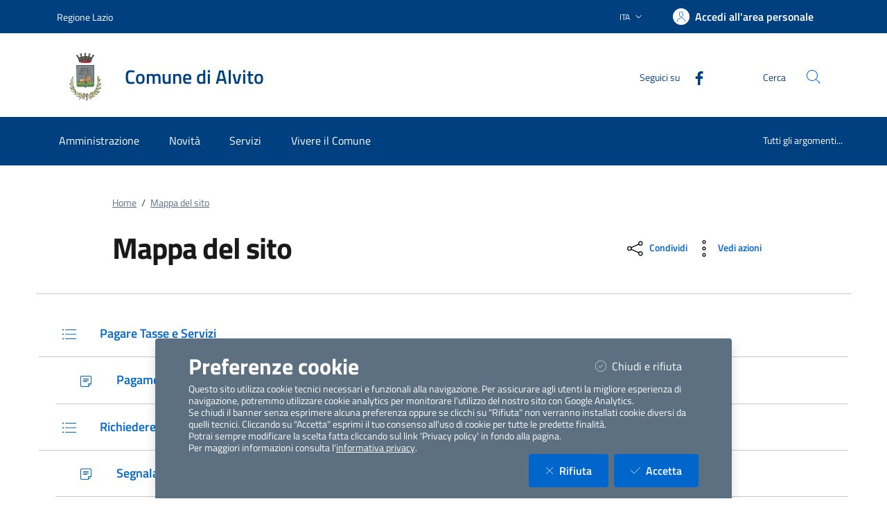

--- FILE ---
content_type: text/html; charset=utf-8
request_url: https://servizi.comune.alvito.fr.it/MappaSito
body_size: 263245
content:


<!DOCTYPE html>

<html lang="it">
<head><meta charset="utf-8" /><meta name="viewport" content="width=device-width, initial-scale=1, shrink-to-fit=no" /><meta name="description" content="ComuneWeb by Kibernetes" /><meta name="author" content="Kibernetes S.r.l" /><meta name="generator" content="Jekyll v3.7.3" /><title>
	Mappa del Sito | Comune di Alvito
</title><link id="favIcon" rel="icon" type="image/png" href="[data-uri]" />



    <!-- Main style -->

    <!-- Favicons -->
    

    <!-- Twitter -->
    <meta name="twitter:card" content="summary_large_image" /><meta name="twitter:site" content="@https://twitter.com/teamdigitaleIT" /><meta name="twitter:creator" content="Kibernetes S.r.l" /><meta name="twitter:title" content="ComuneWeb.it" /><meta name="twitter:description" content="Sito dei servizi offerti dal Comune" /><meta name="twitter:image" content="img/favicons/social-card.png" />

    <!-- Facebook -->
    <meta property="og:url" content="/" /><meta property="og:title" content="ComuneWeb.it" /><meta property="og:description" content="Sito dei servizi offerti dal Comune" /><meta property="og:type" content="website" /><meta property="og:image" content="img/favicons/social-card.png" /><meta property="og:image:secure_url" content="img/favicons/social-card.png" /><meta property="og:image:type" content="image/png" /><meta property="og:image:width" content="1200" /><meta property="og:image:height" content="630" /><link rel="stylesheet" href="Style/css/bootstrap-italia.min.css?v-2.8.5" /><link id="mainCss" rel="stylesheet" href="Style/css/main-all.min.css?v-1.0.14" />
    <script type="text/javascript" src="/Scripts/jquery-3.6.0.min.js"></script>
    <script type="text/javascript" src="/Scripts/main-all.js?v-1.0.45"></script> 

   
<meta name="robots" content=" " /></head>

<body id="body" class="body-spinner">
    
    <div id="spinner" class="modal" style="display: block;">
        <div class="modal-backdrop bg-white bg-opacity-75"></div>
        <div class="progress-spinner progress-spinner-double progress-spinner-active">
            <div class="progress-spinner-inner"></div>
            <div class="progress-spinner-inner"></div>
        </div>
        <div class="">
            <strong id="spinnermessage">Caricamento...</strong>
        </div>
    </div>
    <header id="headerWrapper" class="it-header-wrapper">
        <div class="it-header-slim-wrapper" style="background-color: #004080 !important;">
            <div class="container">
                <div class="row">
                    <div class="col-12">
                        <div class="it-header-slim-wrapper-content">
                            <a class="d-lg-block navbar-brand" href="https://www.regione.lazio.it/" target="_blank" style="color: #FFFFFF !important;">Regione Lazio</a>
                            <div class="it-header-slim-right-zone" role="navigation">
                                <div class="nav-item dropdown">
                                    <button type="button" class="nav-link dropdown-toggle" data-bs-toggle="dropdown" aria-expanded="false" aria-controls="languages" aria-haspopup="true">
                                        <span class="visually-hidden">Lingua attiva:</span>
                                        <span style="color: #FFFFFF !important;">ITA</span>
                                        <svg class="icon">
                                            <use href="/bootstrap-italia/dist/svg/sprites.svg#it-expand" style="fill:#FFFFFF"></use>
                                        </svg>
                                    </button>

                                    <div class="dropdown-menu">
                                        <div class="row">
                                            <div class="col-12">
                                                <div class="link-list-wrapper">
                                                    <ul class="link-list">
                                                        <li>
                                                            <a class="dropdown-item list-item" href="#" style="color: #FFFFFF !important;"><span>ITA</span></a>
                                                        </li>
                                                        
                                                    </ul>
                                                </div>
                                            </div>
                                        </div>
                                    </div>
                                </div>
                                <a class="btn btn-primary btn-icon btn-full" href="/Account/Profile" data-element="personal-area-login"
                                    title="Accedi all'area personale" style="background-color: #004080 !important; color: #FFFFFF !important;">
                                    <span class="rounded-icon" aria-hidden="true">
                                        <svg class="icon icon-primary">
                                            <use xlink:href="/bootstrap-italia/dist/svg/sprites.svg#it-user"></use>
                                        </svg>
                                    </span>
                                    <span class="d-none d-lg-block" style="color: #FFFFFF !important;">Accedi all'area personale</span>
                                </a>
                                
                                <div id="menuUtente" class="menu-wrapper d-none">
                                    <ul class="navbar-nav">
                                        <li class="nav-item dropdown megamenu " id="megaMenu">
                                            <a class="nav-link dropdown-toggle" href="#" data-bs-toggle="dropdown" aria-expanded="false">
                                                <div class="avatar size-m">
                                                    <img  loading="lazy" src="../../../img/SPID/spid-ico-circle-bb.svg" onerror="this.src='../../../img/SPID/spid-ico-circle-bb.png'; this.onerror=null;" alt="">
                                                </div>
                                                <div class="it-right-zone btn-full pl-0">
                                                    <span style="color: #FFFFFF !important;"></span>
                                                    <svg class="icon icon-xs">
                                                        <use href="/bootstrap-italia/dist/svg/sprites.svg#it-expand" style="fill:#FFFFFF"></use>
                                                    </svg>
                                                </div>
                                            </a>
                                            
                                            <div class=" dropdown-menu dropdown-menu-end" id="divMegamenu">
                                                <div class="row max-height-col">
                                                    <div class="col">
                                                        <div class="link-list-wrapper">
                                                            <ul class="link-list" id="menuImpostazioni">
                                                                <li>
                                                                    <h3 class="no_toc" id="headingUser">Impostazioni</h3>
                                                                </li>
                                                                
                                                                
                                                                
                                                            </ul>
                                                        </div>
                                                    </div>
                                                    <div class="col">
                                                        <div class="row margin-right-col">
                                                            <div class="col">
                                                                <div class="link-list-wrapper">
                                                                    <ul class="link-list" id="menu_utente">
                                                                        <li class="head">
                                                                            <h3 class="no_toc" id="headingGestione">Gestione</h3>
                                                                        </li>
                                                                        
                                                                        
                                                                        
                                                                    </ul>
                                                                </div>
                                                            </div>

                                                        </div>

                                                    </div>

                                                    <div class="col call-to-action" style="min-width: 185px" id="userMenu">
                                                        <div class="row max-height-col">
                                                            <div class="col-12 it-vertical">
                                                                <div class="link-list-wrapper">
                                                                    <ul class="link-list">
                                                                        <li class="head">
                                                                            <h3 class="no_toc">Menu Utente</h3>
                                                                        </li>
                                                                        <li><a class="list-item" href="/Account/Profile.aspx"><span>Area Personale</span></a></li>
                                                                        <li><a class="list-item" href="/Content/ChangeEmail.aspx"><span>Cambio Email</span></a></li>
                                                                        <li id="cambioPass"><a class="list-item" href="/Content/ChangePassword.aspx"><span>Cambio Password</span></a></li>
                                                                        <li><a class="list-item" id="btnLogout" href="#" onclick="logoutUser()"><span>Logout</span></a></li>
                                                                    </ul>
                                                                </div>
                                                            </div>
                                                        </div>
                                                    </div>
                                                </div>
                                            </div>
                                        </li>
                                    </ul>
                                </div>
                                
                            </div>
                        </div>
                    </div>
                </div>
            </div>
        </div>
        <div class="it-nav-wrapper">
            <div class="it-header-center-wrapper" style="background-color: #FFFFFF !important;">
                <div class="container">
                    <div class="row">
                        <div class="col-12">
                            <div class="it-header-center-content-wrapper">
                                <div class="it-brand-wrapper">
                                    <a href="https://www.comune.alvito.fr.it/" title="Vai alla homepage">
                                        <img src="[data-uri]" id="stemma" loading="lazy" class="icon" alt="stemma" />
                                        <div class="it-brand-text">
                                            <div class="it-brand-title" style="color: #004080 !important;">Comune di Alvito</div>
                                            <div class="ml-2" style="color: #004080 !important;"></div>
                                          </div>
                                    </a>
                                </div>
                                <div class="it-right-zone" style="color: #004080 !important;">
                                    <div class="it-socials d-md-flex d-none">
                                        <span>Seguici su</span>
                                        <ul>
                                            <li>
                                                <a aria-label="Facebook" href="https://www.facebook.com/ComunediAlvito/" target="_blank">
                                                    <svg class="icon">
                                                        <use href="/bootstrap-italia/dist/svg/sprites.svg#it-facebook" style="fill:#004080"></use>
                                                    </svg>
                                                </a>
                                            </li>
                                            <li>
                                                <a aria-label="YouTube" href="" target="_blank">
                                                    <svg class="icon">
                                                        <use href="/bootstrap-italia/dist/svg/sprites.svg#it-youtube" style="fill:#004080"></use>
                                                    </svg>
                                                </a>
                                            </li>
                                            <li>
                                                <a aria-label="Twitter" href="" target="_blank">
                                                    <svg class="icon">
                                                        <use href="/bootstrap-italia/dist/svg/sprites.svg#it-twitter" style="fill:#004080"></use>
                                                    </svg>
                                                </a>
                                            </li>
                                        </ul>
                                    </div>
                                    <div class="it-search-wrapper">
                                        <span class="d-none d-md-block">Cerca</span>
                                        <a class="search-link rounded-icon" type="button" data-bs-toggle="modal" data-bs-target="#search-modal" aria-label="Cerca nel sito" data-focus-mouse="false">
                                            <svg class="icon">
                                                <use href="/bootstrap-italia/dist/svg/sprites.svg#it-search"</use>
                                            </svg>
                                        </a>
                                    </div>
                                </div>
                            </div>
                        </div>
                    </div>
                </div>
            </div>
            <div class="it-header-navbar-wrapper" style="background-color: #004080;">
                <div class="container">
                    <div class="row">
                        <div class="col-12">
                            <nav class="navbar navbar-expand-lg">
                                <button class="custom-navbar-toggler" type="button" aria-controls="nav10" aria-expanded="false" aria-label="Mostra/Nascondi la navigazione" data-bs-target="#nav10" data-bs-toggle="navbarcollapsible" data-focus-mouse="false">
                                    <svg class="icon">
                                        <use href="/bootstrap-italia/dist/svg/sprites.svg#it-burger"></use>
                                    </svg>
                                </button>
                                <div class="navbar-collapsable" id="nav10" style="display: none;" aria-hidden="true">
                                    <div class="overlay fade" style="display: none;"></div>
                                    <div class="close-div">
                                        <button class="btn close-menu" type="button" data-focus-mouse="false">
                                            <span class="visually-hidden">Nascondi la navigazione</span>
                                            <svg class="icon">
                                                <use href="/bootstrap-italia/dist/svg/sprites.svg#it-close-big"></use>
                                            </svg>
                                        </button>
                                    </div>
                                    <div id="horizontalMenu" class="menu-wrapper text-center" style="background-color: #004080;">
                                    <ul class="navbar-nav" data-element="main-navigation">
              <li class="nav-item" style="border: none;background-color: #004080;">
                <a class="nav-link" aria-expanded="false" href="https://www.comune.alvito.fr.it/home/amministrazione.html" data-element="management">
                  <span>Amministrazione</span>
                </a>
              </li>
              <li class="nav-item" style="border: none;background-color: #004080;">
                <a class="nav-link" aria-expanded="false" href="https://www.comune.alvito.fr.it/home/novita.html" data-element="news">
                  <span>Novità</span>
                </a>
              </li>
              <li class="nav-item" style="border: none;background-color: #004080;">
                <a class="nav-link" aria-expanded="false" href="https://www.comune.alvito.fr.it/home/servizi.html" data-element="all-services">
                  <span>Servizi</span>
                </a>
              </li>
              <li class="nav-item" style="border: none;background-color: #004080;">
                <a class="nav-link" aria-expanded="false" href="https://www.comune.alvito.fr.it/home/vivere.html" data-element="live">
                  <span>Vivere il Comune</span>
                </a>
              </li>
          </ul><ul class="navbar-nav navbar-secondary">
        <li class="nav-item " style="border: none;background-color: #004080;">
            <a class="nav-link" href="https://www.comune.alvito.fr.it/home/info/argomenti.html" data-element="all-topics">
              <span class="font-weight-bold">Tutti gli argomenti...</span>
            </a>
        </li>
    </ul><ul class="navbar-nav navbar-nav-auth d-sm-none">
            <li class="nav-item" style="border: none;background-color: #004080;">
              <a class="nav-link" href="https://servizi.comune.alvito.fr.it/Account/Profile" data-element="personal-area-login" data-focus-mouse="false" target="_blank" title="Accedi all'area personale">
                <span>Accedi all'area personale</span>
              </a>
            </li>
          </ul></div>
                                    
                                </div>
                            </nav>
                        </div>
                    </div>
                </div>
            </div>
        </div>
    </header>
    <main>

        <form method="post" action="./MappaSito" id="main">
<div class="aspNetHidden">
<input type="hidden" name="__EVENTTARGET" id="__EVENTTARGET" value="" />
<input type="hidden" name="__EVENTARGUMENT" id="__EVENTARGUMENT" value="" />
<input type="hidden" name="__VIEWSTATEFIELDCOUNT" id="__VIEWSTATEFIELDCOUNT" value="13" />
<input type="hidden" name="__VIEWSTATE" id="__VIEWSTATE" value="77PH5xL4KV7dx1dD1R1uJlpuma65sJmB+9P4jLk2dHm+B2tg8ZPhsJC4zCKcyDG8EI+XK3BP31C/1X/uQn2dNlmgkmD9NSlT/DmDLbewPJXJkY8k0vgyDaWiGr/aqxX4Vo4acIMiQXmv5dTxg/[base64]/a9sbnH1OhYNyzCwqnaYCyDDJ92G1W62ixLzWqTq25/3Qjc80QBiVMpi3GoINrXdwjzIAvo/jBMJ1bBmAL4FssWjcBEItVDUT7MXbolINd5tddQtXNYJMRdV2u2uK/lWHjlbk7q2v+pieK70uwXt8hbpH6fJI5y3F/0ci5a3FbPvO3+GpIcamXpec0W7N6EdDVZaQg4AwydTqjOPMiTtNLevyVYNUs+7ORgobWebVUGuEgC7ClHklrXqBX8+xjPOHYvm5aRHuy8wu2aIcJ1T6tC57XlIQZDVTPP7ItgBYVG/DbQ5/I2L5vUWdo4Bqur87zNBwybU2AKeqvE9p6dXTLlQjLHDXJd6LSrdDtiMne2fk/RPp/OcmGHeH4AtkIZr8Q31g6/69aAPnB3oknu7BITdLvcXqNHL8fb2hPuFVGOSVle5wV8wwuOoxnKPuklqpepbTMJA0wn5t/A2gBq2AaI27sipopp2uxbqiGdDZ1wFR7qMmT1pK3bXH5NeRaGgtwZf9FKY3LC0i4k+DcKhGczQyYa+0t3FkY/2t4IR3IieKp1KGepT6gaZL5+wZi0UFaXkq+pNCdO+Hu8ObBKTdpQz+C5KVegEhSSgUBbOQkPARc035mVXI79UZAluNLB7L481lHTfmwksH+1R2C53ykQ6H70FmdxGrCqv9pQkWThdLuOooCBHHVUi6eh3b/uMusMvzcQL9Ee0Jk8ba76xvwCvhkrRsaqpZ33ZOvisu9IRNMYk6BRxQpn8ZcaoE/vfg0O7/[base64]/dy7jnnupchbePA7IGSMH6BDQrMguibApf3soZhZW4V8xt7Dg/oGVdAiwVWX6Ka1LzkbF24YLauAdlPUohXXVf1TBRCRLVX382shI60nuOpPE/sIRMQxQFyF4JPqkO4WgULSKWkmCj+4D7qKjS0IyKYtL/GyNAChYEXTPA2cVmFZAGf8s8n3pBb8d1YbuyR6xx+eL30NOGJCgIlfFvMpJT5vYo7G+r5NG41TtJ9xLdlJycyaTD3s9UNlhpMD20J9yIIjBh/xfKMkXQ+ihmgl2pdAaI2TtWQx5uqY8KiwfdKeE+hGl7wJUerHADkYAzNP7uhtoprHF9o/tuTOoI99G+SAauDcQElHT3udtqSB6sjFEpUlowd5f+b9ZlRhJ3QW21TcKe2Vjxy5W/HFE90J6VD9+qrr1Bxhty1/cw5GVnQvB8ARbXO3KidwWI1ebMh5zI2oZk8QTekCz/S2DNSgaLXXPoZ9Nsz/FftlXwMoe0hyZmx5cPRqW8uNicv/Q7rf/pKrVy0AKyAZKlhT0SbU25aZrWjouZriQEr7cz57d0Y4daqkrRub+BrQIGBLaME4B6DBwtY1e4tIGv04UkyX/ikpM4Wy9U3d8XrMNoZrsc4HLV9E/p3TRRm+Pmq0X/3yYdYyoSiCDSBr7cADrpwXvlDsaDAlQHjn9ZTwedWEgM024GC1PEXy6dXA9kyHMuOljcQJkiqqKNhF8FjYsRGfsDK5Y+ebC8VF22zWwc7JO4XVNXouZc6rN55Y/qpH3+cSq/oyX6iY0dRBrMdlMGHA4/VUcSCkMM/+IsHexkGJcuDVCzfn0ni2NVhu+wNzlmcYIwryRLx7hFc/cr4r4R4Z+QpwTNgVuN1sO7+l1VsobHp/92Sm6pwzz+MPC0+za0j8fK5+bQkAxzsN96p1lkpL+hq//rjdFzeyEjXtBYU9SjfIiloku0e4dct2yQx41F2Sx2GG66cseLNYOok+4XBQnN/1c+q7hXhM/ww2wLi/ir4PxlCtfmehbPWs1xfurOzzpjNVcau/I7ps8X88Kcc3A0f8lHN0KhdGAccw/QtWdcz+A+dTJvc07jblPl+Ju5JwYyxA9MGgjvIzS/qntRhfoLhbFd+kuqiJ053DtIVx++9cciHU+lWS0DEQCL2RFyc5fPYRQeApEJF5g1RzsV72fz2kFgvqv30B1PA6tiJCvxkaTtD3DuGjfoJQD4z5+oewLotQZQa+6K6oVjdfGBRSyTCHmh0A/nF9jaZ+lbXhPKvBTc170E9u4zyNGqGYZEKmUADxDBjCr2jdvISqawvTgPp9wqunfyex/fwQIlIXyz/neaP2VBo9q0/PPu8+KtE/bEGxqukNbGGIRgHsP1qq7HmHj9CDi+GMhECAzBVJI7AjRRTvblx4HGrsHFuR0rr6YjOb/UbHALFTQJgrQZF5h2rqRfAGnOo6aOTFrgb0jiFAdVUusmfVIplEXIlu7chmyUrrb+zfX5DHoWkKo/aH1XIgvQFZQwuYIrNT4ZxJHK6D3NTw5JyPUQohLUG0E0ULIucozH2tisl+2LUspsG7m7vKUrkZywv8VcjfU7swCLGv99SveScr6fIlxym866IjrOQW/[base64]//2Yw0ctgrvrifvekQUiQsorzdGmXowIfNmpnDTmOvpwVzue88UiyESSfuKjIDlI/K7XC4K5dyrsGMjSqTPq5HSJXiplDVijRT7AQ8IdLDwRZZpg5K/805Fzq9zgaCp8jiDaPaDGRg6h4O/bfpOnSiiClw7G0w7PGlhRAIyuT7vspHiG9Ce5PM3JoroYzRjNyCPqBQeclX6ZjOBrZ6TW+5GRIkZWuUOCuHcIVm2fow0NX/PIhhg8rOMDJndHdJTcNSmUWFxlNqk2b7sfI5f51q3dCgcdnt/7g4rYjgrfcZVcCmTgpdUOt8xxMqEhnOdPX/GJr4rQFacEIJzRYzorxz6+VryT16xcO7Cgimq/[base64]/36bxUKWnGN0L+ePOGnvcEZH7/gEoBfHw7PnqvBxJ8A5mIgz7wjhAcKj3ulb5w0Zy3cxutBk/ycI0fLqkuWzaWhHqrA/0jleEjWdBsqcaAY5Q+Dhpd54gBtyo8hAAZALdLaEnr6bkK/CQjU7ueBBoEDnnIROJziCgD3M1juSEXGy1voy6wkY+cFy7ATNJid5JbTQ3pgWHm3YTlnmZ/YKYS4pSbAR9G0DFMSmUU6rOyyIkOACBCk61hrHCn7qN/ELQf8oFzQG9R1C967mfqVBph41DP0tCC6+cizwxP1d7bxXKC1RA3MAgNyR3qD1l/r+W34G4DeM/e0fHxFsW34K4BLqVG0H1ayWVZPnDNLusGHUhSSI7dxo+YAPdFxAuSqZJrlORgyv492RbtPC8SVn+JuxBpWJy73YFP7rQ6q1PTj0a3JIxNVQxPnRI71ju+HQfeiSk00/[base64]/SEGpKwx3pay66K+jObMJ5hKWXIA0Cl6Qi1Nlsjpgezkj97F7JHcLyvwAtGC7Ea2gHdo/mkK32P7pORaSWA9T7u9YD/+JMxVlwJMEgKCTuaFenUvhy61YRf6IuE3r7weeyak4pJoUGyfPzBO1426LTD4oPmCDTAXOYeWjjhwEU8QjXzuL2tfM7pHvammoc63yokY5gkTMcKeWbB5CwU46rl/9SxJjdd9SG+3M/+hsg0WyPdLjL/QIsdq0NGUGv2tVSdV4JL+Cj2s/UiIXZ/bBi/Y2xABw8vrKctxjd6spGa9F7gA9aQToP20zoZLE/2sxJRG+hhUAINgb99lc5i4HSB/br2Zj3n3FVwH3m5dS7NRGoANxnfGFFlw9XAigevgIFOUfuoEV5MnradO/mGsmpXUAaL/EKSR4z1L47RuR0qom44wy1X02xoCa6YHsmWNdJtlYDm8WSW/1SW0sQa3aG60kW9+WJPB0b3Hk0sYEMLVZl6qlULZTnV7PK/NJLJYLmGNgphx9POGmmokcKdCXVNJ0ww8uSU2s9s6KnahEAePri7KZ5waXwoIPQChHB72/SMeICX1BfkpRPBLngGLIj+IVN0OdS9v12n+L3JnH3DAEwCJbIPhz8a9B/EOx4UpVLKDiNoiuU5Tbp6UAFi4U6vGB/eSzQP1rUd8kh4TvqQPEw9cda7oL/9KE9/1bq9NLJwdK9ijQheZkG4RaSJZsjmOJwAszj26Nwuozh+2Li1bUMtT1mD1/oUili+zLsQfs860IIUuZ1MOUKLKyXNz442CjoN2JjAoITCH5GmQ35wurtZYyD9am2QAaFDo8YeJpTDTQoryNg66scZmZjKlGKWpK6OnGe2vHWmbBYwLWOclqIOT0je0PXZ/Jh4Mppyy/OUWXB7DIED0pvyPil3iQiNLb3i9gb/t/tjN7zvbgPR3B9HzOVvWX9qDFozazdszD+EyfD051cwi6kXKtWd9wkr2LYec7YcpWx/oZ9UmB/EiJ5Ln4H8kK127cvtU2f0vPEj7K6pL2+P4Lx8TgjRe0YBi07RRqhWHxB+xRetB9KnHnqrw+5jzXbUgCni8qT+bxD1J2g/m81Wowp+3eS5thLkO7U+1ekXqP0SCcLDUHqAzl16fHXrK6s8Cygnp/+oj4VdNxuHNHsgcn4E5403K0/HEpEIFJ1pkjRlFNyrUTz90fCzRqnjUBqUDCPtEEyPPvAfSIkTXwEuQbvw7dtJn12RXd8x5oczPsCWQqHHowcKk3jBA+C2bo1kf5qrG+CzGUghPK7u1MuPWtHlxSk09DTLH/AwCo69S8w1BVWfVH+eDHn3D5SzYBzlUSEmV0ucnwbQ6LxzC2OH8ukkt2m0vMQO6mweHuyB2i2r7EqU7M4IOCwumFw/LhHxb+JENMmxe0qFX/p1GYM0lWXWpyjiB5XBGMmvMGWOLVugDB74qJ0NrXR+i8gRKrapejtIfem6XJsCyUdr/oSbk58amVBVyW+MPfg8i3lre1plXSPsj/cvzKZQwP5elX2B9f3SR93IHtPQdpU+zBtMs6AO1xnV8XvqZt8KohKHs6zRyHdAfvUcvtlRjwXkxd6sYA7rceCQFj75IfgpeWrmUVyQJvgdJbohQ7rGKX5Ob+bCaRvYd1cPrn8qXwm1UyIrnAsv3llo1abU/fgnvAwj248PJ/kNyr4xAUqlhJb1nXNsrcTSpEQn4Dtd5cIbXusvV7NAUKBSQpXvgEZJ++cSYoyQkO+/PYZloEDCebW/ZXqHiFGjRvGFxLgp1vMCszR2+fmraB4kOGrwFe/JPeyXJ/eN2vc55vPRlBW59YCmylf8I/5hqdet/HA94Ly0FJUOrcj4QVNp5qqB2jlVP8XY08paaJGWV7+v0LNOd3rmF52VbZUqLjtKjPhZqhCNqwQIbdUIMu7drFJ0xHAsDVKdBxpa0/7TviCSFaIgcGA/7tRFVqOH4zboyeCyMrQcAticM6Ewy+TfF0dxJCWt5kbz2owB9RTsMd8/RJPaWuRi2l2JtLf8Ifzl7aBgD37giDqLje6Pxb3NUNc1YcwFGq93cnz76fuGSdHuIgo9FBou6yQH35aZ0sKyc0F1gUnaqCy0vrp01R4ljAgGnt8aBpwJAt2i6TcJb1RBaFGe7rBNMgjQCvXot1ksqRWCpo/xFFknDaBXzkWLtfo2ZJD07c4IXBtE17eg0dpFb0CjBrdPQmj4x06DZWez31PGHrAtFoZeFCF7vAJNMtNecE36thTy2nY8aCPmdaWMBRltuTbodzh6GOKqS0w/GdO3PNF5NL2Pp+mg8orRnFEImnIWM8P9g4eCKl1IuOyTe/eMfHGtw2sg+xtN233EUTO72rU6DN6e9PBdZ1xfYsFwbf9x9UXtQMzSrA6nRB71168/[base64]/pVrH+a+epKEo2wi8Im005Vtn5AAdwDwh58jXSagW93BPjXFr2SQPdwKmkVvTdjJQmlIpJj5iPfuXAEtBwhAUcuc64gmJXMqVBnK/skvszTpnmNV8i8ArIq1nsSNly+/R+SaHGE6xwBBHzsQ0aKhmq6esi2rt7PY9zQ4r77ewCijNSORGzQIKODXz0GSeFDfP6tt7BDjFVnQCNmcQKCPiUddUtiVi8kDzMx7RE6BLQCvxlFJge/PiyweaJXVGRjGPn+ND6zRtY+L6SP9UzQwPEEqpVcfXMWSFWMwQ0uVpwBiM45mQY7vJlI+ag1ekxJUq7uFhoeNaKOn4u/j1AHLIEI+Qr+W8dQKzC1oMMAT/SelJF4XbL9rf5I6axNWwqATyZxpFiIS0tWTyWljmK3HxrfxcsdsFgE7YoijMMQg+uAPF78o3B7cPCvL4lGTRFoAdWDkyzcO8W7nokohHkDtOB+VW4B7XCUGcQuYzsmkdVFjFuaoW+/[base64]/2iqirJEKpe5LNmf5BKZf94ETUw8w0QIdupbsfmYlXHyzLdBWzUO0SwQ6VbgB8fh11eLiGikX13cpZY" />
<input type="hidden" name="__VIEWSTATE1" id="__VIEWSTATE1" value="6kIzOva7DZydLUA1Aypj4a9TvRNho/OAMgTX6HZ0TCSmUfO/GRCbttb8mz8uSZ2LD5CgTzAwsl70tWpgrww10fXa+x1YJFm0upQAXt1BFpoQobKT66q1K99YK+GZ2YgEE/YnvoSKIIPdRz4Mf2BeFfDcrUKOHGRciUsEPQIQ1O+9crW1YsERPgS6i0DWsOEoULpr83Cl1J5z3dhZSye7OHkgZreftyVURLcFXPyxiw8cGuMr05dx2e7M0UeVe+WwvW3mpRs9yH2U7e15EnPn40obanwe9MDKeAT6/95b4aLDes5hcE95r8fg2QvnLVVm5ERjiGSvrdLxv0RMYwwzUT1xp7qcPbp6nXM7Zp6a9Z+r6hl8bTetLdvKJqmjY/BBBhrIECRwTIQf4X5rHb6TPN0JDnb6c7uzAuj1YhxOK/KFQqp8GWGyDqR3wDdczcKVoVPXJdWmWt+Mt1FBEMcLRz65E/GoXiv9sr51KPImLNnZRgSDrNe/A49lhhTf7oXpJ9sM+pT+N2D4cXZr9NBzNy/WonUUnfhbOc5+rknIgrY1tapXHtUuZ/m7lWsbyc5euChEdojJ01536yCFzyfPeO82WvLAVQ2yKpQagsm2k6Gqsx7ItuQK/j1NJFMevum6QBjUHBHqiFtwPwzoaUQy7rFy+FXjqmmKNAs/S9Q65ni1U00fzLmfl8OSCHE725DVU1cTDkb7tNS2MKVTRg08hf0jKJJMVtN7f7AuhbzEKD2YCP+sZCByfu2/eyJzGGheC1VfqcDI+X5naRaXsTWoKkoKJB1mx7CMOcIsfdPx+AgXyxe5UkwWujoptCYpB2Mhk5DFVQ411oDLNZIMOq3pFWP1hCapyymxUX7CNgfsvAbMNubxcQjSNRn6bmdTgCnst6+sreYWm8KX8qbOJlavH16kwbGvZew3SfPCSWJXrefMJ3CTjpOQD/pk9aue8RzpeYe+PA9kl6q53fm/4bfo0TXOuem4KbC61TBhjk1/NWCFvuf98WhvsxwoDq2b39gkcqo/2QvTkbraKyBWKDpvYMj08YO9UXp0PsPmD3p/9wHIeQcevXyBool2r7EGbe7/R84c5dvPJ18kUawR0OV0g5JcJTG1yxt/ASf2e3/DMyoDA/Iy3aB9VPMTxr6A7g0/ki9b8E05qelcmbBIu4n2/I/oXw1LS0zwS3s/7Ba/Z/NQ+64L4M5L9H0BCRN2Nxh770c4JhlSjzmCJ+ytmeU9MSiRDJi4hy/jICTlOF38aRf1EIYp5wJYGNEFO2pPYSu1/ZmGG94UCCuYVEXMRYvPWdETAwZpcajhjY7w5ivD+wfe+Jb0Jv9S0MSqSrngQEF0NIR4E1YRTZijhSHTzHOJUVhLgSTHI/[base64]/wh5ziQ27SUmMlsPqCbRe2MW/GK+lkWQM+MvZpD1MLiVONb7rMNNxGj6ju9rhKgYbo3fYVQOajclr43injMYq5REk0v93y4dFBSEJaXDOBFrmovDCqSz0E16/SwPG5Ewf4QPVC6DFigU5kG0z+GhBOzI3qTcz+KOOMh5u4rlyt1wMnM6CdwPAR67oOFo6cirSuK6dwjiTgnlZenKtE8uO8EzLomMEXNiwMV1i/s1CZgNnL82Nr7aJR+b9v3d7QgnHVZ/xUeCSjMI5D4w2DMAO+WHtAiy7/zQbz0U14hxDZC4hMh0w+vMXfBNm4QHW5yRK4YX1Fc708uDxBDKHVTnA0UA0/IHJsTsko3fZwGdOOlAOpp7dUWl+WHGCGj7038w6NgG4jWQ07HhUeKJWCdReHiErWfg5boT8QRkSp3VuYiLL0rFqFJ2Cvvn0nyq2HfW+qieYrt6LaHuewUhQpYCLyUSWzKu0n3IAsYwIpyQZylobPjdDREZ3/cTZv1YJxd/rSsXUL9TCFBYv0OxtZNcUvloReRdqHRg9WC1F6coVNrB7giX/j2vwRA9wqAESDeqd+plslYaMP4NkloNqYKCcNxXKquLN4D/AwWXS+otc67c/s0Tptvr6Fq70LXLtJTqwjVk8u7A+Z5JSDUbsJjuMhVt0hQwfo71u5WU8lX4rvsbnRlDulPsn/XflWpm5BlZsFd/kj/6M1jF6l6XT9xiDqvSMcd/Jk0VCmcT3/V/VOcGA0Mk3cVjcDteCxt5U5CZoLBf5PeQAMl+Lc7G/fcbqJaLq0qe0dqGf6njbhyTjz5P7qj0PVcpGiCRt/fc1Gnj43JX89U1ZWp8/G9h/nuLY7SSs8Kkbts5FxqlpB4m6Jn/80DeWEX3OH/o80IyvM9jZTKv0zQ+Jbsu5J1w6SnldH6NH9vH5RP4Y872ePwljIdyZbiVGZIckd0Rrt/6pk8F+wq5UvabEaTI5KDVJ4XAl4QCimDneICr7cey3OI1LCOY/ESIBcEIVf4+3pLWduLBv1dPJAs+MmF+jCTJiBwIpvffcVNngeQvmZz6O8CDc4PlUSAjRIaasC98dKXjwKrBKGxPOCvsc1+EQKsjur61cI/QfIg6/e2F+jwr1hPQfpUml21cuq+RTXt24A14lucieBqjueoR6ABuMnBd7NDYPsOlL2tzkt/CyonWnK58pLH633nEZyjCNgM3SsdjG7zgHKX35wv1y1A9i7jKnVJr7kcfu58nl09CC9T6pPK5bhNjsw11IbxxDpxruHOcdS0ZhMbEcXMN6dsghB35ro0LrL9IhLH/cAP47mBMt/Rr680XGxltUQKtkGqBeFPIDIYGU2qtVcPg19Wd3fGeoCqQ9q4tZVoanDbBV0x9y7UHHMUvoaAysilF7Ffa0EQsark0GI+A0MWC0fRwOMCa5G0DH9rnU0+R4OH6OdD7ZjSJqAFwECh6GXba3BaGoKKEgEby2/nVln17N0QVdZZdfjHIY+UilFyj17PRJFzdtgTuggNJducrf0pIJpdupfsRVAtql+G3/5DnZ/60eGMLtYbTD2daVRfg+D8OzotZxwBcNJlvrJyvjimPPCo2CERK9a8Dr0LSVm1M4TlFv6oEBDIXQMv1eewkUQokt/t1VQT/LniQirK43DLaHIGtKGotWZa+zJamAhz6XAbpFXh4qrhcPJcHYeDJBEfi7Aumh7B14YfP7w9yf4AfOufOAF/TrouWFobwmoDfhVOgGbiC+inChComNYhMVmSGNCH3LIWSV8dkyrnyfM5NppY9yhCClzsMm34wZ/kI7kCMMXYJc72ytF9n/[base64]//nNshNkWt4NNTdh7J7NLr7LdnMeDZ3gGzL6jgt/dFcEyKhEMigSIhQOESCoRiE4Z51bF7NS1FsBa+2I0KZpJILxJbTlWUbRZlJ1QVYxRnHzhhwWZZPYa/4kVHnRhrTwfP1ed4Occ/Eqa5Hlk1MPnMFXxwToUDu/Di6cO711sLbqIPIW/2CeEGqppP3+YoZkPidOqNSsHxGttW9i6qAWeDYHiBHuSjYHI04irpTEGHMoiPzGo4DTcFzkg5QQ9JhEgms9RS4b0eZntaSbTHA1bYcP/V+LeWwqJd7ZEtEHoPLHBhGWuf9vzNK8LQajz75UkbZYALwZNZ9lY3TfwXevwlpC9eBzae4D1o/AiJJFVKefsWxZ+oY+Iat41ZVVhFSXUv2Hzbc9DN2Xf+Uo1jjnXjnKDvz2IZye+I7eSFiwgliSq4LZr2GuFbnoQuJ/bnXZLAl1Sfuen4d3WzQTKz/aOUobcae9jqgeq5Ib4Jc71U+4IUGCGWzBqDRbs4FQ588GBrrVUvFpcQ+m8E4ygaRMCL9xhxvYD5zP++1j1hiIB2igQ5gJ4rYugD5EwS4bE5x/zdcpunM5samRMMNq6hfwH8zsGvakoHTCr+sJzlwgI11UY5/Yq2wUBusX/pN3pFjYbFfjC85n9dbwcOr58YmQFusaxIKWaSkywNIQvDn7+DUn5F3zsdXkkbv+KhgCAfNBW+ndWjugYFo/eXZOdDErTLXOiX5ZEfG1V5J3ZbiahRvrmoCDG4xL9VVOOM+hYUUlrJ8zruqzST9+ZSxYsiRPw69g1HzLkXuWB98yRVkeVGNDc/BskzKi3+WQwRE9LxiJ/7D0nDSpWHpopOXvPG00qpyg7Ss3YCvTfKbZuCexnoMPYCVZy0GSBhIxkMGbUpVt8KGWNknj9waeFl3kwiyU9HLCFO6/5aLaSj2nIPcyx3hhuaPpP5O+lo6+DuhfIv2SuFlTo7vLqvlhn7miA0o1Xc739kr2vz0WiRSw3utr1mR6mwgeSer9UKdQ7GNBE236STLA1qPABSPrBUpAreOt8JVOZ3IyqvCPj7gJNnfjUnY3RZDI9jqnzkYvQuvxLQmSfPW9cZ8gjlvYcwD36fYsIIuy81OB/PwZl49sItiKGACrFR4tNX6Gcq1/jJVYlFeqvk11yDPC4RcH9wvHMxw6NV5tXuVWy+XuSCxwMZXFohmImE+5UXseQGI5ZpeQVh+v6WDUSIOa+4CBm/q/K5DiYlcIpFDk9HH9DfBc7JVI9wx0H163sjmL9dINh0eFjGScXUl1RSuZrwPfQVPa0DZe3HNd3FZkMNJHG1FHRIfyWTq+6SkTkZiWAolDWvIwGN0czSeOXgVfJ/98El8FYbaJUYXlIfSrGBp8aqiwBpaHYqkFQ8USzw2JNjtBE0ptlrNwd7PUgxpU2SoDndo1zkwU/s73OBZHvjuCPFbMFk02Fzzx5P2Fs9DQzYALIul6LGXv25IRpCQj0ukWHJ0V/3wp+9xxbgzkj8oKBuZnf5gziZE7X6GIA6uH1zfQFDWKRhn7+UwV71fs/joafOQzSl6gPcTYi5fZYrg16cYymlUM5peDiMlwdqBJ8CZdC6+6Chf4d8JUr7kIome7r3XWALIcC24evHFdJvvwQ61TmHeHVYolrksaVbhnYxuqyiHL38zju7IUeFBwCQRvwaBT6Xr1kik5chfzg7ZeAQGhycs7/PdQ6oNrpRH4EHPlShNC0zohgiuw0xotPJEpiRh/sfqSZMezlBUb+Q0WKlNuVCtJV4gG5lBLCTgxakgnDlBTUiZJuXDBQkGjywqsxZnq/DF5cV0vxA7f7OtLF1tUsgQOEFldTEiBr5vcZEnPTkrCXegzy5N/ySZszpIkwAeqEJpJKEnklLK5kKKaY1HeeS8xBYd4kYmRuVEnsF5X+3S9DhyU4mz4RworiNf1UreEJgx+QTvApPWpGJAoVGQAsxoPLyNnhCGQzr7ADWomp/iuLrh4HDUE+0y/[base64]/NaiUQ9sSNdC3JGSug37qfCQcm81pN3uhjD+0N8zkcpkENCTlAWTxwkqyD9wpQDoCAq+jLgUmKwqvIjdOgyWHd2WaUfMn8pUvT8KDirOoQNRP7dkS68qiJgx+OIDkhD1JSHjE+cR9qY2my+CbVC3zBJQATakK7vEZj69atWXb2K5u6w3PaqxvMuR6gzEW8crf6X/yLzZnHZCndPN/uvR8zPUSeRNbHbJ0gO+BPurW9Hco6uoCDaqyPUCVdi8wmHYlQKYlTGMMLHda7W6gdsDcw/ZYszQYXsH4q6uWn6lWIP5Gdk88BggF/SwU2qrI1Kwy/MhnU62fAhwg+k6NQZ+dAvG3b2mDN6iUWL/yFtvRk2HVl/IjfZAiKCxlTtwqvoF9h4ieoOR4XJjbKy8kSQleHpH/YISjeNNC7oq9ra2FmP8jSBHOerzbNcrCM/pEBssy/wA8QywQ7DjM6jUUzdIRU1oc3c0LybQt7AmyW8gEQpRKUd4foLPqSsuK8XKP3ly1kUtEvpBJj4aPpBVNQfH0y3UWLyqE7ND9H2PHJ6Ihzn62a+t0DThYPNyr332AF93ujzpws9FfIxZVPHwyTTVTUlJnpRmc3qQN3QsqLp/NAlZhTxYaCAq64Bpr2Ht3gc2qrldh12poayEXkqQwCzHcoSUsvs0eVe7zTqpMh4pJCInl4urof9s3h3EVvSdELMUCuYKPg0OekROZ6uz6ok1DzHV9tchjvc8/[base64]/288D1ozLS4wvKCGreKJBEZCo3Pd4KTrmRalYXw96vlLD7SlExTzAea93SwOLLLKVzPCvKxuSCyriOJK3zBhDzTo1jCT3csm0zrC8hNhlkGQQapR08U4j6U/Gsno06aTNSHSUbcQnEd7NGrIafA8Qts1dQE1zkkIJRXX2sxhk4abuWwpy2/IO/aYJjiuyiGqmxdYPnjKHf2aHkPykDu7hMrFGEGdGlU/IUMRtI+4A8PM7xAQQzfoSirRiW5jBlytR/kWP7VHcaJQylwqKpN9YuOo1uKN6+9DT688APydRBVmTECR5Tg29QdLmFSm9iavk8cyC1rQaCioMdCuItXSgMwHO9dC1TRM4KOrTSjbGFTmzNug/FzUZPF4eDyaksyivHHXWj4JD5kokXPovTdP7pGfAIotSDxxatRzY8iouvVyyMtSbLMfZZ+OqMlfATVE+rKEyv/2PHNSY1eVphoMAQBmY84NlNbZuqoRiuTVmMghaRPKzCQ5+GBHkxQ+1qZAROmcGGMByt8ahfgXmd3NmSeve1VrXru+edama+E3fuCsLRMAP3I4Nb63EHXrnwJcgJiPPQjyM2Yd+XgvqPApwzA5C3d/+O0HbXLd/h9MZqttmmfaQmXzuNy/vUtxSAMoy2oz0BdRE5twXO0GQ+H0SDATzGpH/CDKXqWAdg2wzpnabmXE4UwAjrDNYws1EpC2aHYIEg/2346vwIPvaHppO4n8/lnh4a0fqunC6iTQoRrs9T2gUhvIFWoxQi/T6pZun51gsqg5A9STSWxUNLR925xykjP5CAkT71P2aU4V4j67/AYFi8B0lb5/8vYYHDTPzrCA7WjfzSexyk58AG4MXgyHQ2Mlrtg5XWQAukqHfe/jpnxrhc3nvcTZD9lkiVvtt5r5I6iP0OauGB6+LNOwvCDH533UAFKXlKx2Xs0evar84C+es+Zo+tQwrBOey8DWIFJV/uaQw9tG+kyvp3tNbE7QFoY+Ih2WScmHMp0salF7fFdiR+Q/w+7C29kB7kxnFw7fUeDdff1eGuW+cyGL2/On+qEPJjf45HESm9t5rv/+R9PgBQHrvs7mq95B9VBDuzQUqi7lE0CVtGCFC9jj65Uey66BVIFph9et54BKK6RW3z60oolcbBt6Uz0IxWyHUlzAG62eK1wl9vvzVNo8gyQNeGOdDlrbsEGAx8CKO" />
<input type="hidden" name="__VIEWSTATE2" id="__VIEWSTATE2" value="9+q4js4xLaSblYMcFwjq6dhRhS90RpbEVzp2xpTAxFbiNmQstZkrkEwztbFxwqIrc95K9CucWGWPZKTfNpvC99e6Zb/xPgyuOctyRnOGXZvT8HTfNvx4S6vJ/[base64]/y6rfyRm+xbVDpR1w2WCwADcTvXn1zjvLw5iPVThQmys5OBwndPBA1vnw79R1mvZR+9oTo/SJIgmvfJFa96NXTuyzpm9xS5tQ5Bvc6AN4P8GJBpi6FfBgFaSD6WvtiwkFUHIT7OxA4geRm7dBbN9o37C56EQUebTf09S76bHUwVoqY7wUhiJe1cjndMNJfw8HnkSnrksoCs6HjY1+Jmd/xk1NngLFtVzlo3meSH/CuAYVSV0uFFS1cFojEzpMQ3TMzTIirRczGVFnE+Flccn0z3UG3eQS+T1bPntsTNVupalqDrAGtAoqS9ywirXK9g0J2BcWbZMXRCuoLkP1GFbswawwHf/epugTNK8/NUAjR2OKJP724oSH0KJcXeWgzpSVcT18wx+FM6a0xtYYJI0nGnoKuP0rpriQWM55z7CmXH06Uyt/Lz7aXQH6vcs9yVrkgXUtwzn26G7s2s2yBuDFNxuLUYmsisKKm3zBa7zlEy9cZbibpYbL8okSw5P0cSRg5AOPbcRGLeTcD57oFCALiphxIlXvDy/mDSPNSIQq1RYPo8DELcbsEjJXyV6yk10sgKdfm7D6CiValgsdHe3djRHaXh76W9pj7ExJuJlxUXymgcYYKuHWKZ9rDfiVvJ/0gfgKU8Rm1wpYehdFAMVvr1EHGToOg2SuWqOMxTNcHPblkhHd4rGmiRm6mcuYEF/N39N6RmT75pozHrJt/nhL9sftR3URmM/e4nJrALG8KhZY5Guo1oK1YNh/MZ4a8Ngvp0VRmOEJLDdJK7sqWJbDXsJBg6GeVU612HWHY1uuujJQLQN3RjWiErGmxHQS6mhaF/73+RPGUETUTWASEjYWIQdGubEFVUzqSQyMyoX9xBpsodjt0eN94ashRgCQrIBiNXK2L1Yih6bCskIMd7brVVqeMtrbMWW7pVc1tM3lxVCdXXmiDn8ecUZJttSDE4AjT9q5XSPGvF2MTKKV/SAwC9zRPOFjFlq8V3cZ8USijNaRGTXQr6c2529OWGI3GDv8zZP6arFgvbQ9MN63VwXF45RHlIvJyHN7kXCpTAW1QFZ7yF0Rdubf+S3p11owJKofb1rC5T+f3mG8QP/Px61AFF8FA3ox/AxodP1xdmBEXJ1o5w9lpvIVx+xQRj+ICN8A5u5+0VALVQVi5hmCuHeObIqcl2TVy1BuACn/Qmy2woJ62SSMHx5H28i4DUL06XOhh9RlHA0eEDkHRBmkyWR+XdP8/ZlDLgH3TRcZh9ObUWF9XEMTalTi9KRht1ANAdAHUoTHZnZdk2eFuEaZEGh4qjuxM/rArNHoZPJq91Ia3pla6B79lfYtU+p+sNlOyc9Xz0B+Fvhz2lD86zOl1YQBkpV19BYgNPKgM3g4tFj8lmytl+q9yn74UPWAk27C63jQlFOteK3qqsb83WVdGcRM3gsF9kYvX3LXcmdLoUBVsFRBkN5pJQnSOpna0FLXDFUF/gaYylgXjCJIB1buoMD9moXaFxVCM3PecCQe5Ij1qBDGbUJ1Gr7slsKu8bOiq6Hh/syORVc4Jb0/Yr/Pbr5i5fsFhczyWR0ecHqluGAkPygfNUDCNyyv7t4oBcLMfy8FhWvb6u8FnZPDQpv7cp2WFwvpZJ8mQDZ3f1qDlO0nyRhrS+nXNHq14OUvk6m3MJq3dkin8lH7TWdinFee+Z6VRyhdZodPYcINwZoIBEiyJ7o6CDacbvo/5UphziEHJMapDhGUE10tpH7WQpxjLnY4vK5SadpdDTxq0tce0fC/Utdobfk2LpyV9j/JDux7yiG30flcUyM5/ySgJ+uTV/2edsIIqrvamqMObsRkNYBmIOcpGHGkDqzBvsmGvfVx/yaF7nwpb+IKg8XrEAkAIKnLfl1+HJrVPoeKanAYZAJp2HnRpdmyKLXM+oW7FA6AbBQPawb8i87GpPQ1hXjUr3yiAt+26vB3uPckUChf5eGQ3yd32iycCqCEJAZlZ8UiE9ls3bZ+OXLmZlryZz5uIvtxulXamUfbAf/xtyCpYn/cnx8vVjRKvjg+HdWP3vJQ3J18XoSsUYZ/lNJLKSXZgoAOVULV50NktIN6+EbMKsHwEkPoPnMoebHWjc6kRBUtZZ1445w/hHzdBtT6xBJbZ5aUoirJTQ27uBBTFuFWzbw92ivhmnc+n4FE2lV7i/NzT2QasPbiP8S0OGM5VTwR/t3nvKFzPlvpA8H2PvTWckSOvOWwea0HFOmUC2P2UsW/aH9bYibpzy12zB4R+2MB2nOriJZ0pGGzBRKpIiLfb/jWsbhoyxGd4AanBomkiO00TY/NJ0O6Z1MYWz6cAZXmqb/nJL6No+s17Y9nIJUXDMLfumrvyw31Uacl5I5DV/EGNHr3v8aoLFiyT4Adl8faeUXBZtxCBRXgm7hweM4dAjcPpAUot/I+iagZz1EZbXdLjyfgP1vh8OaVgnodSJb1u9bmq6FFe0QhgaOmhQgKMykiBdpeedzPlDtfGfUlCjzuG08EnlwZXeAei5c2PuH4+O1IhUiLFwMB+F+gMWhyb7tpoqhR556ydzQFMq4JGxj9gbpHcz3ja9iXahwLgcDBsuRRY2IFUtFbJ0ZrgnqvhkGtxvOxjLk3FqmNK/nL/[base64]/HOgXYhx7JSe5DDRJMo1Z1sy1fV2vxRpDkYuMrJEEPfr+89R/[base64]/RpfwpFZ/d6Hq/oItFJ6thlSXCZ08DTQnwG6/YiO0Bqc/ToWkt0saZ04C/TJ6jQCY5ll9fYSKKBWV72gj+fkmu41ZDfIPQSpoqpzOKwPKTqm1vGNlVLeVYu/VnD54ATLegqEXznjiAIUvwNXndVG1p+5aFJMS721/iAJWEbKYs89fT3qMKFWp9LLA2KOQU9TcRzWsGUUDXe0lEfUO3WlQggCck8pay7zjfECw6oUnakg74UBoeih0Qesxk+dEylgbLbGaXOl/hY9oMinwUBBARoxLVQpNobK0pbT+aPJfQDXTLNcgPtpmlZfjbmwKRkmmGgqfYQFLFSVzv+qEfMJHPrfKS85USpfj10fjpeDYrlgMkwA1a1gLinmmVz7ca3tw/PWHMWWuFrt5zRDzzOuNSly4nnplQfaP17WXWeXWg8k7cvu13d3f68feUjbFVlSCsNPj6zEMM8DnV/4t89ZcCvBtxDT8j+76finBtey9cvuZZWfjtxD5SzcmWtSRAA0w0JYdDUWzM/a6zS+0NOR0daFAbE/rs8M/rI67PCmdhClxwei7jCjBrGoi7BdawM1CLz7J6ifz8BhnJqlfH1BVYr+2qtdFwTJIxer6uLr7pt1BqO6B3oGKRv4q6Ki3m8R5nCjRmRUMHepprvoaOgfSUm3q8De0J7aauGgUiDcU60UXQUf0ma24Osajvn8wm7RIiYY2EDrZVe+fag/ZS54D2KYdS8ugRjwLoPgW/47zZ/eJXXPlJ8ceHvfgA3XkppuT+U/EdOyKgqFTErwlbsyg8i1eVScn+IP5cwBbcLrnKhSW6SlRUf7Sy1wji+6QrzYbui8s18AV/gX0NYSc6+cipgEd0OLLXeBc8CT70E7W/KTdXJKkJPE+EJf7GtIAww+khKMTnTLPTU7g9eA1u3Z2scyvhira26vm5EIOzLa4SjFJE+4y7ohefFLh09yVo42zNds4hhI/Y3E2w963ZbNXbBY0AuX0V15nmLKcvPr5i4W7WxlJdKjqPbOML4YEsi12a0Ktx49LMgKcZw/fBNUraK7N6HtK5GG+/AHVhm1zEGVyq4w3gMJ72ihjlO06iqeK6vDDtJaRKPgeyq6bY0TrFxVjM9DDj5WoZeQNM9l+5clRE8xFEXtlZ5XL50V1GYVe/Wqq6OGPOD8d8lhwDl6P6jnbtXKJ/TQIh64C1GRC0JZV/PgAqF779bMlNN2vYnI/7Dti+O9YNGd86yEY4K5gdpbqh9vHhSFb/AxPcYypNLROrcRKqVv9s108wdAZz8xW7dztL6nI7P+65nZv4n+jYh+j5IPIXIAkn10yG7eeclV4biBmOlm6jhfNPZbPa4rzTgL2qTniL2lyYlfZmnNP+xA4xxBKBqYSV126W/8oqc1tpN0P1y8g2swvR0T0QG1TFEPrKfxPI+4LF7sijojxvyUWt0+i3/vDexAErbnChhv3b9HKEikCSn4kSB4mCmZFx0Z34XvUboeW3W8KvSnH/aOfBusadv7IssHWl9RuQKYw/tY/ogMYZWXbQZwK8jAYRQqrYIgZpK1q0wC+kLx/jYyG8WV/hQBJx6a/bBT8vcI6DrqdT4uSo8hmwXzUdTnQX083dNHwSHiWCPialfjuuhvHi+z9OnHHg9WXokdb8HdmNYvfw1z7TZ5QZ3d0jKXaqjBufuuIKUjcA9EyknScBfWlRCZTPQjq46jmOBtf9ZtAMPRbOsJoMMuGNNppoTgkjsB6Fynw2dHR54J/hrTMnUZmFaoKGFw8ZEwgn8WSoQRWQpe6d+jK7Cis1zIRo8ZTjwQe8TotnePDAJ5LJGJYzxSplrQk/Nrj9r8WcQYmjn1ETeOkbRoPKjD/5pYvJCE/jwEwjVI8S8XfsxPi4ObOGub5ClE7urz/xaRXCpU13v1w01yy1uMbsxvx4LNKpqvtG/qTzbRUnUX+BfUUntdZisKz7WNy3OroF9XxE2bUfXzMO904D/Gw1q9tKnia/CIfSRrhdWuiDB5Mgg5LyMzbfYudlo4LKIBIJ5i4CTtYrFQQqti5NLr+bYsX2TtKnCknLtMrctvWSAWBC0pvYktHOlxAK9W72Qv1/pNsQn4SmydYsrT4eZuz8QfzTbAYDjylocqR0PjNXUCvMn0L9ASWxBVpi44ei4JyWG+F942yWNiMxrXR6IJecsrP6Zoi2LphAFz3XmQZoRPPlqdpZ8/ImOHwSLDMIKLFXxUxfnj0nc5T0Sm54Msgh9QTYYcJtYv6sSVtqj5plu3JVQFnMbQMOTvmcwVclAHjl3TsxFMdPcdUnaPYKPEWliOY2yqfTYia085g4UtA1DYgSCDOabCgWidlbouA6YGOb8hCeDMJ1E0WR/mKgbBiIRoxA4A6sfnlpU2zcIfswOrTSMdvvkPlBw6Swp3GFB9ML+ofYtMgJpBsGoRt2i9KrvxjcLnHfEXzBQf9kSGz2cog+G+jsjABi2hyIXTBGnJKLGOjLn3/7O1+nknHPyMJ2YXcPYjoDrnbbm9ZL4/VPkhsvIZ12Grii02RAVjt/ppSMZLXO9O1bFJMCBUDdab5z7n+w5uExFzEQMiYHxMOgB+15wcHzklVyPz0zGbqpCTiYWgNeftA8GpPCy7Lej37XyLAHQ5L4rNKKQS6fs2nd7mqqyE9ccKPvXePzUIR30VVO+bI6QcechalZ9ROKSrmY9OySxkdc8o/ggJZrBzZ/b2Bf3ZaaQCX5TnD3NzBKT1Rr/[base64]/Pli2D5hU2dTv7JHULeCil++7UXM9icLnImKYlaKU2w8QdjNgcqHLOo2jbzkUcqnBkSbz+Q0V+3U4AG7R1dy4Q0kTNQaeIPCwYk4iL1UlaKguMVZ5Yzd3lDqYXCsiwUNf4jUj0FIb3OODj0ehcqPQj7Uo7rxkGs7hwH/vPQztIDig6zQhcufp0UZTdl6BG6hjHTKTr+ZDWzwLKCisnr1YsjWd7oWWDLya+/8ycgHH5rQFibWMGWshNMZ+Ii/xnFOfVwQLNeHDpS/wEm2cfOMslKn+XOSk8eskDmfvV8jVgbeMi77L/9Fb1dIMOALZ5onneAmmPncZ3ptjAV4qvlShg4jv88Cemyr2cdF5OTrilIxhap6piyWeksbkhvhFi/1LAD0D51qZomKepIgdkHqEusPmGVs/DOgrO3G+VqTk2NjAawkyGizsOwGDxkLUsFfsaBPaASKr5NRQA6rueNVSnUPtTvA5nqKxrhpynDYLOSCmlOI2HTMPN36O+anRCMh0VIHDEU25R43FaOz98uBas/SnGzEyyKw5UOQdC+B5yDfGOshsBFGM1UO97EC2e21kGG93oq9j5mSRJ8Ew+AOngaMxsSMiy+N40cNI+prIuUliFofulWZ68XDhelTMMloYj6rzCBW5N1zx0PAk5LM4SFSYkie/SreoTen7olkHqVbMOPu+H/RDL5x5nvxhqm3aJBSqSRHLmuwSX48Geot5ULJx1onAzg/1G1GI2n0tEL3wFt15G0bgeV2DtVFaT+1WmBvPcVb1lNx+CzRXTBkWNniYxx7DveFm4aT2pAPu98sESNM1MQLwjDtkKD9C7Yqx705c25L1w5BQE76wFmo92NleuQG/Hi99NGKR4IHDb/2BBPg/4MJEprdtY0rJdl8SyyXNTWmJm6OJgAfusvQPKpPeSphhjOV8EA01SqjKubK73AtKu2BBWIMuCcVKF3sTtOUGuqg8mkBwt+oItSdMDWxXovbzrhIwVeUBlc/seTlLesJpYNd0aXatIW12OfxFOmnXjcHk480vop546u3YHcFxVvmZeIb8scfORefLK/VGZipRVZbi/rLKPdEXsfKPbJq4/sGfd2MQB3psWc6ve4bf/JimR9wlUJFLYS1VN+hrIxyTJEgZeq6jm5WxG1W2yo6QJcPJF0RVLj0K5bKiqTIztUdGjUcpzq8k/5ZN3cOzmcmx/EI70vgoZ127/43thbO98Zzusyn1HHq2E1zzAOT18XqI7JHNFUZuvQY0uROTywWeytfrrJRr+UToo3ANioIatXnNz23xH1gSFyfxE3fZUT4XTKUdOJmxhOkSi3NRpQ2mkdUQlMzy2tMYLWUUt+PxpOLXn4kWcfdF8hhBM50mX6CxTDQ0b5+AJRCsno8En1m0/yntE8trsTHGbNIKibZbp5/VezGoi537wp9xtnaAdJU9t8AJ5yda1G3URxwD4eHHN2T7NNenFdEfk0LojmfVyDisod6BPTmWYSEQO/aRv5CARKEvibdsJMXYuOtZPmLitLnxtZeCrOiy2+waXq4V/QcFpsqt7kW0xpmbql471G3kFJpc35Egzk6tqSp5WkLHwyl41jo0dP/9denDX8jb2M525BhFdvarb9YLMdMFCCbPtWjYIQQe5mKElWacFiMPhMFpG7FKDXnvsk/P8ETARAu5qjCxnfG3H5N/Qcrh7H9jKKe6Lj3H3sFNIQPYzfBRYZ3n3UL7uAaDA4UiNUsT8FHniOdgUXdZoMH" />
<input type="hidden" name="__VIEWSTATE3" id="__VIEWSTATE3" value="cQFrfj57rPE86/hsGZ2KLG156zR8exKJc9toDPf8rRY9V89RZofdp6hmegFXwczx20bzHPTI1Ra0te/tNMcTtTvt7rFHhGGWchSA7sYdkhgqL51iuhOBtBt9mvX1PiFcsZMU///4XDHlbjhughhfQtq9g1SSMlrqnjUHgV/urqlpuWSApchu2VDLbh8BoYaBjeh1H30p3PgIdUbLzSno+MIgGEfUsZbWureRSYu7F5VxG9vDxSG5JC4/d3cE9bIhOuavE4WyrfIOXqpD7/iyeMT7UaYIb09YejN5Pa6Hn22q9vmjb8XXSwL3iTs5bfNnpFdpGTr2+dVtCgxsYOHkTdJtcQderRS7C/W65VM9Y8JBo96+Q8qVUNTqKgcPMX5gtSOLYJ1wClNGYuAcOwa2LlXDVFpxb9xUjn15MMIZejdYmM5PX1Flsh6eWHfTpoMyNGM93DoSro8Oy+OVMlF4q0JePFVWGgSVcflsxejSH6aV4vKi3G0xYrHVQcjXr2YZ6dc4SKySgiNhkLjkmgu/26JLENMiUbD77rcwmIDiO/5OVYwbTHCyO0DzaKFbz24iMTBKk2GDPaonShvykJdSmIxsOXp2KuNVuOvqx/WOiX8VOQDQMTrIZKVWoGpUUV+KcAYNsCs3E02ZacL6D4MchjTVwLY8rC9AjzTxH7ZQB8P6gYfB+/24cynrmQLJ8JO4z9YoV9yWrn2bZS6IhnDrb6GAZFZbD9XLJmufAtdso/Xu1RdNu0LPCQmXeeUk+7nog/9DnE2oDyT2HY7gGSgwGOWdRXH/ydEzbTnXKWlPH/bSVATu2k/YH2tKF5SiVywUpsk/P1fN45R4zBYOe1u9XEVAWt+FSFhBXaSTXvNoWn/[base64]/DDpYvYPGzNdlxsAq0LShWYVNMZTobxqKtvLA6nhr649beqkSj/G2eZMsVMac48upxEgrHCP7YUrjtkpwMgj8dfPILbeEqBzkLpiVdCn4oNAAeYEip4HIwzy+KEAwghpOdkxII9LsErKDsIWlizYZRdr/hwarTuG6jt3RhyO5bcy/9SCvzf9B+YnJYxphwwb+2YHedGIZpMcG93+rCq6gwymPca/KAwc8rtdvnMpHpjus3Gt9qFFcrmGIQTzGDIfK0hIlsB8tscQoFUpqQyyY91U9O9PiBduGzJfcnA1KB6izbcv0kVjEQqYIpBx6uI9szE4/2j0L+fRsxFvQGFQrPm2HDThh1WuK3dmdHQ3AaVkxo7d5xRWV0vd9oMHSD/J4/W+31+A6ppdlPIeU0c0NLZ8xOUMcBLHATcp7oDLYrnw2lbYMEZx30pY7gtyt4bRtKYiJyZ7liD6buiyYX01qX5yzXJx/Nkf08ZomHfbgnjYDsP3X8D5XdBiRkIbrI1yHqW35xc1KkGTIHFtWnROmpdjcSRlDJfTwB1Yq/EEK8wRnKQX1xEW7C18SDZvcgUcdGcZ48paOs1COLy02e0kH00eI1trJWlzyGGulK+RgD/cn9lE+HfATbbaLEevJL8pyyKhnt/2qW13sl/OKXQt4e90fEMiRw6zmpCZ9P7XnKvbmONJmPWpMf+08OqpQ4SXB/[base64]/mbtJjrX8Bq9xbS8KzGIs81eGMhckvFsKmdviObEtZBVYGYw0+XxJOX0vkh0oyt7TdukAKfEBxzvDFmXPCsa1pJOjqlnlYSu3VPFGW2W0c9ZwHY0woslWOaAFFVM7m6IWKoIh1Tyjp87xiVuByrHF6IX3mZ/hFA2+F4weIHvCUhAsXEEkUa8OIZDRTRIv3D3R/[base64]/KClzZXAFVfzWIdcC+q9mVjYvNwVrmE+8mb9hLOc5SC+A27+NQHynEg7W0ROfWTrNMvcElFc5KDICYXTDl4g7mj25rA/3UxFlxuvR1mllQMTW1FRxtAPVfSUKxoCYljzXcA4fW8y5uof8ZX7rOtCAuj6I4M601XzSy/Naec4lqLj/[base64]/THz3AqsrRaUQ4t5cHTnsZ0DVtlG8yA/KAU8dXND3VWEDQda63vKByhiycePjan92n+YTq8gJ1MsnPIi4MUbV9ZBP3l9bNKAXLE9OhGmmSQhUOUzR5M3mUF9Bs3J+7L/krLrNy1a77a4uTtYPJMrdN7tRJKD5iRSfza7xmwY/hKyLrr9NLVISxg02y7ZgE4niFg4n1A8TCvEle6G9ANwvzXYJyQ7S/QekTlYcNzUIx4Co99pCsbkZT0JAMl+fGc9lAXj4rS6rXd/t4B+jECru1wPFUmJ5tSFobnVMKnMzo5v0Bb8G9fxGawFVB465P4YUSgsNEc1xa0f2UP7ZdwNl8S1gPHgpp6BaiOyDn8siKWuePvgDNLh+EUPyzw6UJSKB/zXriguoDCB8sHe4zd2qgh4FZLK4KHwLfP2Lcwa2wMAFRw8ofKnBP6lkeE6crw64qt+x2uZX9+XLCC2/VOn5dXSQp/AOmkwglQTEYUWGLM+RNyq7uSp2ff07m6cidNMqCBzdyNt80FkOA/r6lWr8GpAbCzs2QhAIciukvc+0gZylMq4GnySE7rxQlJJVHpzk38JoVKvHbyVGUCBII6jUsCEHV0g/dJD66iyFq4wa8up1fLc9wsd3rF6/8fWuYnXjPR3Siw8kVNyM/yeBv9mvXkvJjLA3U7V1jC25ykWBGvprDulc6dmFCcjsE9yfBwjOQDoKiyhKzhjG3BECL59kCFCQXpmb6aBjBYNkJU4HB52RRSDequJu0ZGiwHQ5UA8nd7uNVxJwIlc2vSHqPUnCm8PlVJtt/rL/[base64]/n7M9+KBQc9L/9MV8WeOPqExEmb5F0UKp85rMl4cafDcdJjbJGoyjf66wuSVCVpqFD8ZtijWrmznPrGY84+pJynRbFBzpUN01n0b6hmbqTdmc4+7GTvTcF7vnxsGTzhOIbwnzkDImtfgqQ/SS1zpT4XjcOmgPvNJ4/eIgHmpH1r3gQNHzIYKfZhZn/MHh7dPyM4miIDXpn1BtbIpQB0jTO1Zk0DygmW7T+rRNqs6R2cfioZ7MiE3AIEcGnEksyRbP/jhEhSY6w0Eb4TVcdWSNSpIYjzK0XEnZL8e0pWKSkStCD6oJpk1GbIKGyGRzAs6F83Z/Hlp6IVoHJjhAXnSIO3vITxfFgSuw2Y8Dv5W9MjbwD4KPRxxgkt+U7A9oyp0U6nW+2YFzg2cSmwxtVqK7o64E0AGwXzMD5Y+j4ZNLW/EyjycaN1ekOM5uLdOvKwqA5qJ28JPVkoEFq8fQ3ZrUpaO68HgDm/[base64]/hKdzpWOsQvaQRVqmLQRmIiMsNndD+RtuXxC2ChPuWreyQrgea4yj8wIj7laI+6dHxIqXnRsWs7iUkhFi+AiLZxSKGyc+w4ZEfmKzFsYC/[base64]/[base64]/8WDKFKEdzrXOfcqBmfJgdRdq5CnQAoz3VscTsTSgtR+6mP+B1Vs/gN2sszCIwMUmLrJ6Hu+b+VZ3xccBZACITJSIPirEvIqg8goSUj6S+pWzoEkTVKHaaUWidVgN4B0Km8IsY+6eyYbrxtGJC3fpDQmincY9U92m55jopIqnE7AUVn0+kEBJgyovJeEOAzZ0Ah0dcn/fYgPQqYMpACzrTcmKt9We0EzyYtfdbzG0dIVdbFGwDWhW3MjAoxvYs+lNaUIQGvo5XrQ6DniaqMYFXcEDSL1F/vt/[base64]/z9nGaIXvbx4NEVRu6m90T5xQs9AkT39gGfq+UK9X9qHZ8CsetqdqEHFINRFvNx8l/JnHQkkNB6WJiAsewfkBH82P31v7khOVLV/MM+Aqd9ZJGFAxOAfLCk3NTkmVkatLFaXh65HzZHKodSu6yiK6vxndFFbMMpi2em4pzAXz5e/[base64]/2nIpF/BbxaMa4Xnn82HrUd3tHiILrV4b4/mga6ttO1OTJtRdoLnEkZi9xswnV5uxcZhyfg6T+NcNMjlj+r2IdoUB9UXLaRV4cwcDqva2rANwQ5OIRmdyeTFYsUNa5v//5DYpEVFUMDGULgt0ponly2L1XhyjInYF/Kc578szT4r1ovF5L9tK0CNl8zB4UAPvC/1L7Isq/bPVyzvE/eWNajKu+/WSqBeDCnbD0Z1+QDuD1f8LDG6QtuJX/[base64]/9GuJqIu5437Z28vpi63myqe1DvnMT2RXnKf+AEu608NZiDPbH5iujXsfkMiewLUfKtnqU7XbmH99kmXRHPu49eW90qSvv+6ZATDilZ9Map30CeD80U/h6BsnDByT8F3bxCkxuPaqbxHZq9RMS4hDtMLkOiMSoZSz9Zbd+hVaDxixejuFM4sUsez4fO3NWKmqDH5OZP3+7rq5VOYpatV/e5A3QEUBQYHyDiEGw7dysRUdQAIGsW+XQiqv6gK1Ov7YCCUZk7cHyaMHlRR2ZLzwGhr/QoQbRqyMWnIUPGUtHnfVK5T6svY0Ca2A5zALBbE7J+VoTcb2xQdxBRUbnuNNk+zlct9LfXUYdbnOX5CS+l3ZKj1iR92kJ8cYoH0AxDSjo4CT4oAI2s4DYVdgeKtFVoW1UUa36v/+wIvr0QpfZU0E9tjA6tz+rfbOUNOWX0nH7lFa3t6viLyfL2lsDc4oFEhnRagE00IM147siD9WPJt/CY9zfBeSZHP3IajJ8ScgZVZPnKHiv0GA8UxHIw2VC2Iw+nM4mHpB+yctIqvDoVam50zUj8BwcKskX3G+8Be+pXNjk1R4XK72dvskkUdHTmP0mZtyxPnHuihMcU2UnOr2E4jN+JDksTpFDUuc9oA5vC3jLmaDBM0tTKXjgtZGBlccQdGM+D71iMUhYORGB/yxCknMG5+G0TmGkGtW0ETN498z7Xqbe7X/ytiOvdQ366TKk42VwSz/JnsrYMqmMds/Uo7rUv0vod32wLQ+ELQnIuVUThagdOsDzbLt6tVOvxL0gaarnKhF72f34wmKWyXzbBnWOa39DVilfKe1tBXYUuayJrOo2lThSRaUIO+u03L7hoc5FAI8jinky/b+UURy2ttyaMKyAuMrZ2+9+bCbBowCWo4VK1TJxdwrU8NV8msMLw+yGdX3tkZZxnuhEuv591/HWsrLCgvKOkKK7eaGdzwoAhajUpnDltDH2yfE/cbe+RLP7llC6Rd/RkBz6whTqZSDSbG7fLWuQnIGtsoWfXh2oHc8Mi/rkMi3q2Ty1Q7zEHgKV/6Gb5IJNjCu9PWZJ3VPtSir11IMgLj86K5BP82NoDNsfc3FGruplllOuM95/HSToO9fgWBLKsk6kmju" />
<input type="hidden" name="__VIEWSTATE4" id="__VIEWSTATE4" value="5qD+4neZclr4A0EB5ppf0zQMfBvG0MFIfT1m5Y8ndn/He8UG9Qg9DaQtbJeCsb2uLBrflTtHmUnteiFKpIW0QkUFIKRJ4eciBmSYbq2O2n5mb9ik8+r+Q71JtIHaNfzGB1/IrkHKR7ttJtY7gXt/BnTZj+5FUiSDHHGodAsavTIIodz7h7ddRikQtD3DAxDbvxglc+/BKdT677ShhKCU8jaOn0V5qimplivyDkKCmy/yfSPCz6nvcKCk2ALLoyXXFxe+Yuic1SauFUpCDSji6vOSrKXjTIwDv3O0+f1lUTR0J7eSBYCWzkMgScjxGLUuKtc4dyo32aSnZMvbKeaIWpI6z4yjAYRxRSN7odYi2HElI0wzTWkQgFHLlO/QH7WlfCpALvjI2HnBpRnhIBC1XtXZPxb6Wy7fD7L89HChsSPCXDYqnd3naufpYS6v85j5MyhCBdIPdXBKD/TUWIDqUyMf/p/TiBDpVOWFDSoKY7mOZPBr3Qq4Dbm3qCxem2xR5rgfR7Iz1tQXjSZHhnMIZIe9O9nutplVuesO0m2rkQQiZ3VHgn4vXooAgboDZRfAxYVZyFb3EMcK00Lq/vQsHFuPI9NYpSLx9TBEDZ8oJEVqyU5bxv/PSKcCXclQUPubfL2Q3AM44WGdfS1aXfzodZj71orzzehZuJL2Rp/A1SbAleRdaBsSBsaPsU7yRw6lO+3gJhXvdmywLmWfM3XyHx86YqKLJov/uHqDXpa4fOG1OG+qq8knxkeHZ70kgJqeKe74jz36Wfz/Jq3dJx3W0YGfJEsw21BA9g9PEYZwH8lqx33vdtOfSCJ7UErP1axzygVwBUFTVBljWRXLStlQ+LXfM7l6Io3xqfVaWJiCuvb9i3vYFHEmAK/rQrY9wcbIftddJqkdat2DqYr8jEdV9pVcAwBCXiJapuf+WfhFari4u//uWXAYMRHRwyrECbWA+NDqD5gmQxGvAVXcVbNbhU76apoRv7PJQFvF1MhbFWy1GH0UC1GtTxAa/rffy60K4kMWglALgmdEZWIhqAnGniXp9KrooH1jJEOU9bsjw7HJKiTA0j8QvEJa7143jgg1SYywIwYanV0yAO/0dXscnd02vE0HXeI4M1YL/jQVZP3jETwwog85kXWaIGWbo+yP4MQkMm4YV1n9EmNN3EuWiHqSEvJLo/7Gd24vpT5my3HDb94Fmr36GHeifAZiL0XWmtm33QjEvcXoUi+2B82z8xRNbSRyMXGMfHk4wu917cgJV35EgdNSdj93N5KRd6bjnLH2LtynI/5OjV8HhpBmwLP0B8JyBFyYx4vn/9H+qYM116uacE2Yz5IU7Wy0ZHL9rCDYRznzC8rmMjQvNw+xADuPdOHAJSLB2q0Rv4ke3NxQ6IpgsEHfWhuKUhBqkrUIil4sueNBhuSt57CTeAJKe6cOyqxE4VhnDf0SzdDhuCb4n/tL2Z2JfJzH+3QD01mMVgx5X2WoU0JmbsGckV6/AMpGy0dGoYcSCQpOSTzojzAbG6/O4T7JGGO+sbOmkH2i8K5pslW8qq4vvhhg2ufVlshVWXIboUSdxV/L+r0/G/1+S1KIubfBBwcpHHjL9r8YhQzG38SA2eDykuM/rKNRPGB5oFHoA3h+dtSRtvHJCsABoEsnfX+AUJUu2cFaeILuPh7fnI5ZSYXI5OS0g0rRBrTTGGEYbSc3WDvfHviTwwfVyJxfoDEOEJI96+djUvI/G0SqU7+SKoUEol72ONS84Kt4h6eiuGv/P+twoSb8ud//x6fxwAV/Zvs0BQKN3i52eEuI2Tc8ud8wyQMgMB3Kk1ii69w8GwJGVgihU7r2P8pmVe/+esIZ1cJ5Makt33hjMp2kmH1nSfbuj+HZvjDYsMxrBI4uyqlD0PPnOTNlZc68oNI7RTrlEfLcU2AbjDOAGKqU4XCesjYKkoxPZTj5efgmcVZ2o8S2fQDyzQ8GdXMsxflchcnI5VrDvN/[base64]/TWj3AIjafXBkqM67g+hR8WGLRSksMW5lRjlxMfG+ZT7J1t7VUq+x8XaA12a8jR/c/pr/lwqKK7F7O+yOGUVKcotjo/QjEFP8JOxObXTSzWqx3EWmft6lym8BoZK24ivJCooGCjCg3sEHwJjLUK6NEOmCdSxpy6lLHnLoAZtscogDr4MndLw+NoDX9S8bIyw1nh0uHwwzvMuvdtXsikbsj7BrCImk7y1HBJZjbO1QEhdqIQRGkFeKd9HDBMOxHo/c3xV80ytCDPGBC+O0vW8UzkUOQUQ2WcGMI67APzLF6dlGTMVcF7wEzs4+1colhk7wOPXkkR2gIOJHTUgVLc2spBqvmEYH4ZZ3i+wQn8jpz9Q2EM1u/uXVpuOFAAsv5pGCvUOBBlCGBh+JLsNwMjQXT1kXbuDbbJn/yrDhGYkgutzwCNCuqr41VWW/uaoW+iK5az2FwdbPHK6Jb1No3JKEFWplyeSiLN923XB3N6r1+oRKBUpc6MCBI2A/4ows0VWQTarN/S8MHEEHRD0jGBoEGlxRxEXr5XUv1e+yxOBQXWETbbkpjaKhcIDIADRGIMrbatcCMdnl0dhCs/B451QbysscL60V16EeE8p2v89Cj+ewmBg5dGEXCOJikRo581D6bwBr2On0BxqGvhy8BOuhlaQ5uQZiJIS6qXLxgJBmWI2Uxjlc2gX0LMfF0VUXAQTwtsrOjXPf3z0ww0T6XJ1POdGlHESDXg5EGRt941k3lB8JjfD/Fh/AKI+FOeTkjjsvodVozkop3J7P1DuqUH4xbzLLFMx/JZooFhQtGzj5Wsyq6ehwwykvWvk6Zk9NnUUIMKfRQDqCVpk/[base64]/w9XFksCDuqvFR04Ozoc4jpN6eVIYQfK+vwDJ82+zqJ0KsjlfGerT4a2WjY4gytwD24LEvlJPLZhvZP/rF0cwD6zuCLPC9ymdDZtglI7lCYpDjZV09cEwY0bvHidIiaIPdzNsVbeaBsZBqa9qlvg6WZUtTlXA4i30Es4/SC6TEJ8r5W3/Mq2Sdjg74uIbVbQeZOCmylmz5v9Nib47xeyNeymEuWVOybBjyLw+1tHy59sKJsfq00A2+xnJtGOI9uSfWq6j7XLulTV2/LUXH57TAdb1ikkc+uGZ/N0JrVgrdR3FFy8hmB1FEK5xxKUgZokgHC4LGfB63C69Ijm+HKP3ONR3kgy2NwILPh6QKEwRyBnD6VEfHHtL3zUo9EZ6GnGqMl2lD6ZaRWnRHYWHnzASjjs+VB+wTEsi8a75XChZYvEpfOJOEpi85XLtBw/px/gINBGvVpKnCRcTwKyK1zYyVMDhDAdj4VyEu+/gLaPj3JPfEgBzOozjLSCToPLpNLDjHva2www2S4UbhafcN1XN6a1ajMADMVY5xn/PlR2MJrtdy3G6bPinnfanlZMjLN63it0QE7dqjYW8EzmKVNuR15ztQ1PCx5dzrieSYpnVd8iCpMw4TMigmKEB+tSR9NGws/DxzDnYEf8V7xGIIQsHWACOp6JEl5u99/Nfiyqku7QP8ygc3/vEJp+ErSyR2YNusFpQcTMNki4kJRvsu+KG3m2bC28oIww8P+UasfiwkN/HZVRG8ilL/AlxKNBIf31sQ6cMK/iqXVCNn5iTNFne5UKbAItKr38S6l1jyfkV8g0UA0N5i+71OhIzWaWI/fC0+rJWIKWKsC5kbef5Bae4K/ArouPpsmtY8mxBSJ7mqqf27EyAcJiLiWQiOadK3ATWOYIAznPzX38OE2hshxV+FuKF3Sv04FqY2OSPn5y57HIk7D8ipDto97cKPqTNNm+WFp/SymXuvnkwdNP0OlahJQ95b8bi1zzaQZ+baDbyCamgbl1CxstwOdYw9L9pPZPp5yRA982ESps9l4L2zRtbX6fpxydpD5388O5AbQLyqLIydEGo6UjucY5yHmSztvQih8ldDVbS7c4azHI54WxTUxpA/R9c2KFS/VmAdnW9iWNyDhKSFk1WZ4kqDbgezJNPQTjkcvdWaS+AHuJQP7hJZRNBtfgTxqQ9W6sOb/jdDQdrEyj4wR6StT/Ng3cjz4w+vuhGKdSk3AeVxTSokEAaSpwa4GlQQpzxGmB1ydiYhm3iCqf/NpIV10Xon7L1erHibvuIGg3RSaF9Y5KIvqPblqELxRsN5tvDPGiAg8mG/E7juQbEtK+4VgZq+NbqSQRvjtX68et9cl5h49Cg1emE/U+e9zr1a5qaKuN3sqprj2A6kwu2WjwnjiW7RfwS2zXwb0sVJYRbVmlZfUEFmYhZBDTuTO8Y+iIjvSSGlZ+K2i7rH4xKqnOd2w2m5SEPBcm94Pc4I9Cf+Wkq+lSPafPPSsoTnZyfBqe9EMMMjQ8tvSuWPCsnEXXS7hxA//ly0/vUu0AaMcPc5D5G1igSLoJeP2NPxASg6jdV3LHboLFD6oWTzs+yrBKCkdUKBUw++1Pu4/XiKxnv/qUGkfaM2NSpGoeXy+yB6lSYU5PHflaBx9yByTPOeTAa2aLAJLYtVltttF6COkTZr13MybCHqh/aw2KmARe8wdyDB0Z4idFfGZhkhUuoY0WJbHEwvr33NTcQFTMkmKvg7O386SYr0W5ZAjJf2nmFHVqFKEoO8VrMWz2VRpW08iX5C3Ot5hX2K0MzEl3CzR7rHuXHrA+78uW3STcYHyMMoYcQ6c3R6MgTp+96/NEHhz3xy/oIZ1F8osW2RRw+psV1d0DIbcs62DeuAmMbqEjyA+ou8ZG6yrEyKPe4W1tiIJfCI39WzzIDKLzLN2A4l9W9jhPx+sS0Ned/y4ArmsK1a8nA45P9QDyM/c0bzKk9fAsOnKZ8EEEXKTQHkXFJJxLx1XM26ol9SDtXMng/vLN4seb6OqApCPxdHdqzz82c4Y8K0NCLJ+rKd5ygLjD6UYMKJfB4Y8B0wWgJHjme+D/zXKQuKWqhjnoFrcTtucYTB47UvW1lCfkuWpqmfRdEhzb6tY6mxxEG+YfUD7cbiebZjeDr+fIZb87rAXTHXyfIulzVsdxdGyZwvu1Bdt98K7P/bVMkUcfeufWpXFTedR87jx8nFbYY6XYQIsgZskCOBv7ZLZyl73PJ7xFH+HkC3auXHt+ITg8mefTajkF/k431dsBaziNjZ1Ylp1v+ykAgPh1bKSLn98upGMbGNRYu0mXFtmYR5fjSJGE+woNA40M1rq+UrTBwfp+fmCQYzpE0OpPXdkSEjHx78ezWJ6LceIgnvpOqC68fl4mEEoxoTa1gwcrXX/[base64]/edpBiOAPBt4IzSlZY5v8RipCLgYGVOmM9hab+w2Sj1is8w0lptHp3RB2TV6hAUHL4LDAtTa86RYfeWvZxWxKCzyREUoPOevsxUOn51I7j9ZUaT/pXdewaAn3++wttMjablNBwe+HhnNAmqi8uHC2v0hafmHh0WkpqFH5NQB3IMpRfEnFw+QsNBeG+IKU6gM9m+oMX19EDFPEbE4ESTp0NM6Bn/YBbQdzSijqbgiS/iLNUL0YRw3INiNwlU23h7HmTgiJzUm5CZ1IyVkGILqAoGivaX+GN+TIcPVlC37VaY3ArfSStHIFht/T1HkMxiEq3WtiK+3fVUVT7oJnoXhoaRc2ZEJ/F33esKxsc1YVLxiUR3TBJgcruM59gbFzJBMbk3FmPROaP3p5dA+7q2yaOhhDgtRGvSh9+h/vv+BJc+eYuS1Kldw75zq/VB/WJjEtPDyOQwW3onNi1jTFHIVRfB3KAYTO8F+VJiBP2nAq4l9Lo6/6xohEubjrhUPvvouPeEtkOFCrMKKXHGPFRUJQ0xyMPG5gNO3Z+KSSzIjXSBYdbey7+2ebuKAiU+31lsrQ+bd33H0D8Y3+k8ZPnq6rZmH1NEc5kqEoUHPIJEb7vxrLIngnQX5nV0Aea0H/CiTlRAzxl1iTgHtrWPBopdeoxs1GmRZxDOlfcrN0plEBLA3P/5C97jLAlFBUe3U68C1tLy0Rs3eH4n1Y6aHLTHvfrJFZRcNdej/gfqMbtKbomn8bgU/GDegQBs8ssCvl8Uk2kI1/z4tBCfWKEoQTXYQey6uDzYmmBn8rbLmLRQY1fO/LFeCZjnzsiOvO/xscszeU/kqtrwuXyVt4j/UvTpDvV5eRV8JMqiC9/sy1Z3qHnkYQY3BI7gQ+co6IG/hnYKIdGllC32v2KFP1Gje/fwEpWz35AqfTj8BRAkhdbc3RKwz1DCZ/+dcRLndzp6uC9PfvbK4aup6tcFgJd+ibJdYetSqGB4LC5oKuvycYymDWTKJ7pOhRrHc2iVDjbEtOxmJ7RKbZXd4KzgLalCl0YdxCw55byFfeZNQpu4jXNfxIeWGZWwWx8NOHVsRFEQKUrDGnIIug4FNC0FBdj3Pb/bG6AjdTw44ZAhcqK/2QEVbZ3LKDwfKCULKfGQPCz5tbRnuvvOH/VGoE3D0RGf4dnaANOXIgXbomGIlNaMTDc4wiWkC/dAv0ukeyeZJc7rE6IpejEP58QLlzFpJxT9eOeNS4ORwx9RwGqbA7eePcm7lqzku3+pon5rihLf8JQyjEJpUehxRd2d0loiLB1pAvdqu9iJmObqGF4jGFNhBEmIqbWKwe2X6ufLwm/[base64]/qH7bXTlXeDz0/llhg7zksUJY8TR+zP09NMy/CE5yxXRJiCYgpzMxwPrJfbZRfMHNooxOdNM5s32H8hZzOrJYDx6vwfmbl1v4j/+H4XWFuhGO5eZVozTNAh/du6IcfLeGCBqlbJuH2i/jroeqmb+CZuPV2qdgR+m3EPDXsqbOunrfsCunLJKOeROOVEXa2uKdwAQmCL8ukrCvHm1LJmRGqPiiyiWAbXLqid0yZ510Z4pQW9Ef8Ko2ELk55HPifBm66FyWxligHpOkOqIIvDmwqhbII+S0wiBlzSw+zfzsvBWpziqtS34F/GgZf11PnHB0BXTqNFI2WKtM9k8exDD/hE96E02Lf9L8BrKHXKp7xf0iYKrMd1EyM1x+Tfg0hwZTI9YVVoQ0RY0R+YeyF8YIdwsUuvlHf+TkCQYOyngkhRnx2MQA/5UUbmVbKlzMYHmGCc2ivb+oWWatSH2wBG4wnFrHAGdQqy7cnVsngi5llMDPtgTzlq4NmU0SAbMDFLGV9pb4HWA509NlRv369u" />
<input type="hidden" name="__VIEWSTATE5" id="__VIEWSTATE5" value="GjXDBejJuaIe6t0WfAnV/LolBRmafQZGiWcZYObnqGh3s6llauyYauPZg3pgTSfQrOA1XvFy+gPri6/JYocjxb+YHZHJ76dWyhEcE4eHq0+RzfR8DOSY3qnNEMDI+SF0zfkvFQIOU+4Dg9VzyO2u5RzvH7xVe7rIYAdHwCNwQOB3osJQK6JVBTrTvmzoBfi6DnaG8SlhWZAqy7jslAG0GDRoh64jQHQaERKV5aFoYERGWa/RzHwG3eo2v2uddeAZPyQZQhEhLS11Ibd64mj0d8d4Kd0HdVV0G9JC5bveacalm8JxojVBMm6aiyUxxJHwejn9n9RZA+IDRjInQbcFSRBTrFC3+unBbDwT2H8HPAsDSJF2hKVLG91CiAWPL/dZ8BZAOQ6WB2pl7n+MaNvQQcxOukZsX58a2s/N7icDOrBlQDQz2RBNE+S9hQO7Ll3wIbgB1FRolErJbb3HimhE5uuukzD0tNt/Q+1wXahl2t3yqwN6XcXz539kTiT8H6y/EDAcDfL3017LwRPoUQAtKrboabxUCrLsDnTaO72vsMMxXS2WYsqxalW6a85Mnpb4Wd63uwfFkNtm4Uh/YCymFIKNGZuLffsdu4D4WfDkdL56OjvXAV0aWnonQY0Nm1TMN5i54eu83TYV1RTNNZvQ3Dxij4mlKkbjdW5c6MrmdWcggH+DhKdoGlIXYKI/G3tAksONpTyAVcwGRHatk/FJe9HRgafV4YaSTqo+uVh9yQTddySF8V5AWUlohJ4pNAK3Yf2SQ/TOODver9HvD2gIGgOzcFojn5QrqxHTj6Ev5vyeYPl1wT6PvmSKmbYgYeo5ds2aUzOT3sFHV6XUZx0SJsZj1BS/D0nZzxJL718LXiQRPdTjDvEzy6ZTD6iLyr76tETmos6FicAwf6gRqaSbmkyRCZ9NuvGzZ4Ob7O0mgXOuMMzISRfs9HiavyksM9VxEVDu256VUekATDSrLTtRcNzC4DjVlaDXjxXmkKWMCqb3ri6Ek1Z3qAOvYwxaT0KdTpCU64eOHn9/N3FtkQ55206o/iRzC2fzk3y5J4taoD3jf4CpeexZJk1RhcBWCNNB8mz6GRe2aw8Z/l+try47dlqfyfuHeI2+6waAZ7PxXCn9JkpGAlFREYOcElvnteR3+qQYd2clVgo4jdopfzCaLBWjJWEBDGT5B17rTTmL3H0jX7j84eo0UYjDsH+vdYTy2kd49NI14shuddvyVH/UN3WOpk6Zuc0ss9KpQ8vW2mYuupDVYEqQzLWpQRVUnSUOvlKfaQPJ8XBY4NaLLHI+z3Jx3otPWqBaW1pgomWKNhOcOmjCtbQU6ktKJgnrGs24WsI7/NIgnPAe1MUK6mbR/hGlUlgXKkYEvTjpBINJ2IQoSj0tc0U8O0s87My1Bo1bZ9ZdIGmtN/VTruwXXmaZbGAzTHRkeBExW5sXibnwjaA6VuPLkG25ztLwOp1It524GFKyufg99uzUNkmnREdrsvy5zfHwDBJxmWvUQv8imjYse2mm85lx13oZeycpWxctLMURSzG/Z/WMDoaCShnsUNuOQS97dDW9ya8qxaW/HjHoEJibnHWgihj48CKy8MefdKJ1kk0lBwkuXOqpe1kdVfhKgUSba/QH8xoVDKFHHuSg8bOLgAMgg7L8z6GeZNsoa8G67QtuisJJ70H2eRTK9/A6nElFVMcydZFfao68QfdGwZqY/Z84p+QxFWE6EwUqy9qOg+A43xPnW7lZmX2Umsc9gQ2DXhLmo6dox3yidNsyyor8afcRETt0ywUms2chTBqBCE5Kv9QNoze8nOl7iVcgv76vbdPftZHyMUAaPVQvFXNSJW0cxKobu8L2WMy45FOneyowdKIhyniV9pocFHxsYXGwpO+CnzymCtNwpnInnT/6ko5wbGWRvXMddqp3jTptBn+lPsqRMQCLRRtnjgsVKba+3cldzuReyTBihHX32kr5Kw6EgQAuDXGYPCJEaRdgaQShNpZWrwHkDK47ERIWYw8bjwPs85T2wn5rfadspsatkJ0TpU3bnzT4n/[base64]/L4Rzi74+wml3+I66R9t5PfX2IlEl17nSwVYFMC3OwACn712yvElTSo1i6q+KitZkWAzv5d8UHmsk/fTGSSpr4DqS0B44gTKem7GDJ4euL4BQVk1FBBzngkkvqkO03jse5EyuHDPLR2Yg1FYTfIygICVjbPWoSSgOnu38r+L2a2KkcMDJEj/1frvgvVTkrF326Ng62cfnnF/6VTVawWhLwYsaqLBqd+5I/TMJcjq1tIrxwpGsrzijro0oMKDl7SX8aK9T4oBxjDsrD3Y/knN7Q53bQGhjOSLO4UxNdJ/C34/lqdmR9KHVVrTpYxMYAh1zYTL3NS7KAu8n65SLvxEvMvcg/T1p9C5zNdtYbUDo4mDCoeEJ29qaN0dEakwSZCh+qYynt6B0dmFkgW6Ft/jTKATTbHl02ZHEnF8d8n+KRXTa+Kilr9wWVlp3fcSgDpg6Mdc4Hx1ngoYgymkBt25qwhGN7r+9gSqk0YIZ9WuYHMBTQ6A3jm7rmlUIpoRcrASPmWTQOO/koA/zAJvLLG/KJn9COqa9FwRLnISEw3mHntswT1sjnFu0ArewQDrAXzTwq1qKMqDpbNmi48t7nNztyZKRLik9BvjtKoWnDsu64PUU09auMBrq8pl3N4GAtab3Up62QHt+yoChSN5gHkRXcNZPG8Yn5/JQ6FKtjRTqsvpUQ+xv1NXRHduAziTXJIixkS8dzNih+xZL1s6TC1xeI9qMRuzATs7UQQ1gPxqf4cBHSh77c9VRPHb9QLcvq9B5mq1lI9pvBTGKxg5Whx2Q+Zey4kWQ/49J9AhmOjz2LLkwhUQqouz5DMBhZBK0KMao5+UdJgm8UEpNcEi3Dikiw9ds5nrxpTKDmSQDC4ZF3Ijxl08GsihMQE1K+vhfSiqjeISeeSKhhZHxYmbadgH0QFmth756ydX1Y44OXsP9jK84pLuKJkSUwFpcjl8mMdRFWUUe1l/EkcwLTppEfSUl0eUTN6XU9FbKWdDGJkFkfxmNZ4mW9xjzKxMQkOU3NbNBNXyfqVSiGDgNcR5bD8cz+d0nxaqay90q8VBwsc14fFEkqvlGwttvvh05UTz9/MK9RbEDZJ6cEDqmU3eqaw2/MNoXlcshIrlvD+CLOex/07mw4AEfG1vjkqM2e9UfRwo+FVjoUy5rwUR/O9P48qg+JJ8clGpo8NkRfZogw2cK035wuJgFIatFTWWm49bvnC8zoyIcBgBeMIduY0X6WE9pTqP5vLKyak6Oy5UEmMIUPQILwNmIcxcy/B4By5Gzusoyc6ChyOxmYX7bTnPlYaxUMPL3G7KOdI8CmjGzD36uMZSDNDzAMoaosQXdM5TptUwr41d9FnVGTLGsJqHcM4DpZxmzpK/5aDD8+ljH78AAqKlfEURACaD9/X/614VYCIQZhOKP9voSpH+GOD7nE4JLfsEiw4JBPWHB3uYp7dM/f1z0B22P3aV+nNuliM98moSZ305R0csUcr3L59NaRuy7o0c6YDuzpby05h/4j43ptx3l61B8G1OJ6PORWiNI/dnzJ6j4a9YeDAj0120oyuEfDTa75c2US7a2ZcGdAf5tl5oaL0WFKei2iAN4TqmWtv1EPQxdF0n/[base64]/2vP30xunuF5v2B4HxIDyZ1ttMSY7/AGS5lHNQ8zHmevAcs8lKQll4U+emXD4Tjdq3BqaqjQPZ4PGiLTVc4Wy88+wU3JOZCz64+xxQxVJ+XKOdXVY96K7k6Pab8nqd0dONzYklDD43XhS2bffli78gL/RFaErcvMDqEAJ008R+rjVqlub3fnnoli49JHM4O73LTbUJMu4RqOig0TOhvzBvSX8dmJmPuJkndnHt/tkj2DCdax66x+xTFk/T9Cq62mfgE3Qwmu9xUkJER4bx97d106gqeH/mjreyAb/nhqm1JPt8/AX/pdMEwQ7rmvWgtXhdztDDufWSGPCGdlkeHgQ3LHvJ/LIgmISfaq2g6ONZuasUI9ttuT6B2fsaoj3wv4RLMa5gJ1MK3GIsEyT8S98KW3fSI+u00wllmG3cVAFMOHiSbOrNtg9zW5iNFvD0ufDhkS3N/mlWL92XzfA/jXnZJKXLFPoyZq9rmdUlJvEBI8n0eP1jxHW3UoBuXCL3tBT10m0sKaPPo7aGq23yfXPp0kGq2IHSWFeZ6BCmd8fM8F4g9yyceW/ZsnOOCgUIZzzL8HU4E5QVmSNfbhH4T5z6e4WylJUA/0T9OAkko/J8YsPCoVgPR/F2BTMZSASAxOURFuD1llxw44fdoJS3ii6C9AozbGBtcl/8GCuTjhGnMRket7k4cSe5eRJUrYIafN427fRvDx9Oz98k/[base64]/oNBKOWVaE2Y3pyZusOHjT6TLaQC04OjU6L2vNuvLnWUoWoZrwxax0ISWfjK+sxzcAyiEXQQw6F5KpaECs0szvycWbkhZrgoT2mSwMEHadAqc5c8zFP1QSzng2qPJ0m0gx5H/DaF+hg0LNgES7VMLZiNlisLcdx1OEeWtOoW8uARxhSvEVRdsLSGVqW4s3Byz/SY3LMVRK7POltaljb8TGV/fArXYPyXtNZ+j67hH7KBAhHe8UpGDfwDarMj1JuALPFP4VlLGiJJ6eEzFV8kes+X5kQGF5ZpFQzQi3ONVW0EYhpxcVYdehBodfcuk/SM6rEht/LD8kLneCiMee/BTt52QoYPz2JHPRTOXSB1eYo1JR0elQfME0PCLKbuOXpnG/G7iQWpSmnokwjIPF0Rx1YZyPwAtdmEq1UvuoEEkQzpCSsbQT2RLkiK52Z2qTagRVAZ63JX5cLU5sSPmeFOYwi/ZoAOhrhOVvyYKUhj548vVP3EMq9Vho4CoycI0Qo73KIq0BEEY4UrdZN+HsNc2g2lhzy2v+Yjr3Oh89PpZaKxkhLupRsUme+Aiih6RrOjYt8OvftbPcDG/3Z0f3+IE3BBDRkolOVvVbhW0Wt0xuzLtWIy2Xi6fKwxOjxNVSsTjRSX27/42lK9TJ9nKC9qPwNN/btMFVtT+u1GQnOetwkugUkx8AlyhIUkca+CncGXCF2btv5Cnj6mbhhUhQjoI1YTynBHWCtl0LYnb7/r0oq41frFEW36870YD0ouhwPwqgsSAbVClJfrwNUesLQE+NPYH7XwecrmIWFKScNlTxoHMr9DS2REg0aYeNcZNaAtLVLoUD6tRlpANhpFDGOT3KPtMJvo//1jjNgqCAlki8bbEheQoD/aMh8JRdaDKnQy/4lkQGZjV7ibF05UUFVj8VfJzIwCcDyQPetwtCHtcIn8G7zckpYRK45DVx0sn0DWF5E8pybKhsttWxzm7cSu2EnL1s6dZOXY4085jFGpsFJI9acA3S0rwAsZIy2/Dc/LQrjCls+I25P8Kg08FbcbOFl2TPtbsdxGxP3nqqP3w6Lt6PYGUG/[base64]/zRuoonjpcFYbDkuPLD19UAeLu8PhjAeahKGYMSdyP547MZbRzWjVCEBbL3IFbIthGmvU0buGp98+YiTAuaMuMP/4xORd4ReuikS4ppUTfwySd2uzZvOV3sGvMCzDd5GIRBP3QiaPHfxwiLbGNBoiPr+Z2pkuLSBPaoVW+QbvoiZVy8CAYGu9dTkAwWd6M+rR09k++8BurQOOcFBN9cThnLX9iiJ4Boq15rBhwia1ZI5YsdHvQij4ungCDZBQUHDDPebyKYVWrz6bHw7Iq/XJhWoieY7T4vjTLE4w4iJDy7ka1Z+Uo3IXL9XQ6duMUjiAbMhrQzdqoq97Jt8f4J4dwKddLCrmMOnS6q+eRVp5vnyk5rkarMoud959v5rI9pH3H02ApHYKropJpV8k+Fnfyc9/V+sc95BhXiY8XyKx5urVPNSkfUPV0XQsF9nyAUi0BrK8eILqkZM2mWDih0QHJbm9ENsPIj1trSuXSaknmOnPUitOm7dDwkfp3Bf6E7A7+AwgvRRPkUJ4C9HJ8J0aOFpQZv0odjnQfxjSufo6mo2xmJOOnqM0s9H4vLyrO1Ou7FHMp1J6UVuXthI9G/UYeZyaeGDSAuNUqg0JoeNK4u+B5MoeK/5IgfRsZg/nosmV2/p1s9DsvC0BOSLTGEFmwOrQHaxAtQF+aLebd4Q5OYFtKz+17qY3C+6K+owqBmHfPoM77971kIKuqDmT77n16m6ND5kNMEh4lYODo0ZxoYb54m9XjUiip5XIh8wrF8SNwe/lFeP1dxkDmQWTWF+UFXe4IztTbUPu2gKJxi+hqS6G2HsT6cifuHYeSUB6TSI1+3cprpNacJaiSIOKYrrAPZJeYFPPCe6j6d8X9NJ1fVrvD3I6NoSgnbMORjYlB9afsLhzZfjeUrZqO70DJzSb7mzDnewxzqAhAWDGu5Nlrb1DF7/UCBeRAqgd04DVKNGlwucmZDSrooAQs/dl14NHn2Dq6Xth2zprPl7xEn1ajtB7DcAosip8mVhqGr16cEaO2+evjk5rG2cp6+mlPuHyT/migFrSAG5O+IGqffsRuUkFN9KS+OoHP/Ya9cUbr3n6wqHti7nMmonCYxIA+j57/IL63bszMR5ROXKj+fhOKe5+L9heZAvsJWvGHqNq28/Lgx17Z5bHlKziRW1UFnJT5a3iPvLUZli3uCKv/NiS5lH9k0XPnPiQDUdCtI2nYBPAO85RixlEEJP4lqFQScA0sV1lPbqF5gZp2YI/JnM/+Top1ZL3BXSPdZonjP1ddfb8+RxK5b5wmqBLwPO8HIq59jZ3xWyb56iWMHoqgBTKOawlr8h8YR8sgxeorJGpYNpAA5R+gW+SPEvUKEGqGiWLBFll4qXpl5OcQsh7L/f+pxhvau2gx74iGbAUoe8Qp1BCsd+2OmqDud7CM50kFO6eLvHo0xJk8cwIjxrDHTetHUgi9YMDnacZXgTMKalN2V5pmFKjnqayB58lrZN0IsezcpyuN8o5efFzquM13CG2nBZzG6DXJf9o42T2LcaQmXWB+UcxZFicMdZ2WXaBQUIrM89Xd1EqNHfTelORhx3/uBPwMk2PI7h7DFOye21" />
<input type="hidden" name="__VIEWSTATE6" id="__VIEWSTATE6" value="paw1EkmVvJ+jH8RxlBOyi6PXKrdZFrydrAHBYVvTzaryjJ4zV5kmpO1hCaQ3uEXTyNPlbmvC/LfcZ8vh6BCEeYH8O/H8M7bJCy9dINU4JGBYCYIT47ZsBkbkHlXPwLZenIzEKy8GQYyHokfG6VpvGL3raQx/lI7Z/tSkdfmBDgwvK+uOCG9lSVmTuAy/YTrFnvy0LJYSy42dyGUHpDwy6TQR12J3953tz1zE9bHbLWnvxgPg+TLb0U3doVGk9kQpUGpdZghLF/e6mb2QZYNUBK9wiiGuVyRW2ZfTVjiw3IgcDdaCv3gDhEiHtsx7KzJwv/fIqX/UTOkG6TT1MAPeuoMxo475EU81B2Qso7YjtZclhIymKcDTPODSJOwA1hdcKEye0/Z6gpKipoRYFvU5J1PivVoOtDy+MZUhXDcTzp8UkBAgeqDdA+sgSM2k/GYp+naiSk/QZsqOAm7yASklQ3KwlN5V87UlonN/q0QDBUSNi8n/t33OrgFOfKDQvdX01Eyt9FZLH6rmu8IYhvZn3ivREBvCbg+SgJYQL+dvHMl3ND8PfXd+LuIR6GDtsPj/Yvz5huJ//vpruF3iC3d+2ADIN5g/klIs8NFeO9qPV85oDYnFdMwRoxlEuIhHA9hg4ikumkQtgfE8kfV5P1rZ+qPT/7yRGn8GHIsEdgPaoHNmTibp2EzWRNC56BiJuAmAI/WoZ5a3qTY6Lp5xf2aIn/acEarQKGsGK6hjw/1BQrxIwjD1iZ/jJ7Q1+cvQAv9TdNkCaHLafR53AeqKd9G4/gM6kAvCZYJUwIDpsRjCvbPhrXpnbSnKupTCMwlf+GcBgMABgOIjvnYBj/dXzZ5fN+xj9Gxt+ln3jfKsYsoQcUi9WYZq/lVhXj7b9lMrHJwMzLbXQc0dm2HyUVojqjmENoltKiSTRb2p20fzTra/kBtguQPzy7TLymsOurbzWVQOid7AHT3rv+FAbxmTBcJuuGiwoY02x/K16C1Zt3vVWQTCMPvCJzzFwNSq6GhqDq1qQjnBS7g7tfk1TbxH5D5Dr0LyW3/65Vxu7fMzE36C3leFS8ifxGjTt4nTmCNj73C4cRDf//hztMtx09uBFmaz2Kr9XPlxqwHafx2dG1MNeHEdTNtodbHWvaUfv2gOcFkZP3WFnYB5QJ+nVNzcvp911FFbk4FcT6kbVgYnTje9HHVweInNBveGyoL4FXvOVR0UU3VMA4gswzNShHYLUSE5aQnSTw7P+1DTkEZOc7sQe7pVt535ug7aN3RzDr/lyOWnhet/Bx2HQNK+GR0Q9JOns+fXJxzNEScBPn1ew/ErszWpOFCqZV9yhVkHE6ks6aYo6vXWaGUBK2QHrQz16HumAsoH4iERqgr7P1qqQ6cNkVYcUUyo14n8/mb3F+4nOik+KtM2aI/3DCJwWMcb1sCh+/PLjO3Uc/XBHKk1RxFypNkDLRNN8dRSmxa9t3I7YMCc+U+ZgybWujlTTZz9OfxIciLT78E3xdho9s2wWblbHfZku7oK/0kRFbG5ElMOTMuI69bFHTMq6VwSbJ7aPU+Za2jVfCh1EEyy9kcT4DHvrUhKsK2pW1j57VYbxnokyekVi644N3EnJcVZ7gVOxTEjliodGqnu2F7NF+Itx7KD4juVHaMenpau+rODq8FgoiQiCrmFKfV4HooWs8Xq6/XA8gg81Dy0p+Hl3N6CdohLvWSEAYX2HDxM7W9bJ+hd/bQICSV71ELeczbNarWQeuMG7lTnOWhObZbKTmPdAIiswOmMNdiedODbIiTTWLL9JyVY108BnSAIhBi+yooq24ZVhHN/8CtXEUlwpKQTaFkoQyM7g9W5Frwy41WQZm9An8JQZmzU+8udUtZxgUd3G2aptLt6N5B89DmNOn1DNmdrSpuO1+wi1ogv5WAkksxivvuRY9m9RYN/ZM0sw9ccU2d0Yr7tdi1ox9BujNMS7q51/J3wu/OAJ2saidHO5O/JzSAIuWduWOIOvSWVNXtSwdwjXFGxPWs63lDNAORWAtSBPzqVjTlbGgIXC1sDVam40D4qvi3q5syQBfMpkVs8kIYS/MrAF22rL2e37K+tNGfqIAeQqL3UP8Op+ME3o5rRjpiBJaLN7Dui50YMiy2YeDf6AcXckYKYr/x1t5LJGT53WMvinKsMy47HpvriIKQIz5DZ+sCMw0p55NXtGNshMq7dD7/Fe3JgMxVsV+WOJaBM6rDh0qR8dTqmlpy5lAboTEChA4GgDQhEpugw28i3j6rXrB0YMGQqmMaF/nLuciz66wCgF72AA3R7iwbQKKfrN2dpJrVusc0R0t6JPd5s2BtJvC4Gs7bfH1By3VxCeBKsaHHN64Z28CJUup7Vi95oBzXUYV3D5+AK98pEcvGbLVKAPlXk4tVEVQfD8ipmso2lbmiw3xGHzdp2Xmrxp55z9hqnYH5OwO1iBBodZfJ/kkI0vvxBLVBnOG43H5a+BYyVE+R2lTN2ghJlqGVHcQch3L5N8yAMllr5ufMgcFuC+NqpHaqmnX5/741p5bp1nOIolSxmKlaLbBDzoGr/QqFVLMfE7WXp+voyqLJmhj0YhVUQjCwE+4hHcELf2NkAT/LX81ZaNJDo03GttJSPqelPTcutQf3eFK+8Q2u6Xj0PMRlhB76hW+w2mnRMy02OlMowKGZkuVWn1cM7xlVN3bnS+SqkKNRY53UbTsB0a3h+7SBkDNO3yZ5wGL9uruS3c0/viFZ1JvsJZPbwYSg3weqvlPaO2xQNCE7gphs8XKRjMWX1zyRw1hEyci/fOOnHA83Vj4ggzEs0HPhP48HQdqqygzUyjnX2CAqKNl6CSxMSWyM1eW99tdt1lrMXjtGihohlSmPLsYPgGocc/rKqbetCyxNYt51sN9D6psNWnvfOUQU4GVwclvoRCB2OmqcQeN3MBOggwFhUZMXVwIBx4pjQ3kcgDGzWWfK9ZGRweyGMeaivZ5jdez+PMwU3IghGVPG8GcrnFmIFL0ui/lfbCd8ym2hjJ7DhQQwUUQNKDnJ5zS3ukUDqcQHllRZiBLWP1LPhyHZdAEra8E4Ezzc3z5eCRvs/H2/laRsD/oSTuSD7NPz2awQ7qilLCaIW2qprCihJFyccyzPJwBPRmNqEFz1n7S/pKCPI36B/61WYZDcyH6tEI277hYZDrKeA+yG8bT+3amVlIDygROca8uGpIviwAIyHX1DzXqsGP8BSVmcLUIa5Th4E91SQTRcLHQ4cQOGRzsoDjCG86JbKOqyXxtqWkCkrnumCSZ/6vvFW5OHA/nb6zOe5d4VONnqxpXl+SFE/[base64]/qeI8jhzHXjhNOKXermMBxegxxDPrHGq32B/txPzL/7AGk52HZlUhMiHqFb7jAfTQok+odM13mpXEAMu3v3uc2w0Ki3kyB0qLoCbjO34kTGnLiT+r1kbVrfoMmenan+eO4W1k20D8D9uGDC9FbBnZNWZkUMKuoDeiS4/eLPJmq5O18s+Hvqc9uGEvdaD9Rc2NYT4TQ1NL/Vbh3VpOCXj8Yk9hgcYTWphMnWISxTInhrboRJvUlc06ptn6dFjAMPJj5GxJkohwKem1MDbaVFvA8A5qtPengQ69doCjrt8uYKBW7JS1fAV0Pnt+k/QoPq6NairCFvdOKrr5cwS95hWkPPSkoOCV3VDTVJ+hoymIDVfwWzoHf4yNCkhEFSD0BFncaDXzm2sgejn5N72x+iO4UiK1FQKioxYOBmVei1JWlHIQC6iUXBTqFVTEgjULEPhX0dlZXOHmVWZIF/u2rSsItMVDvpLMhi34qVjHFN6Nfv89t6zq6hhB/YDe+ASdThtOmkOunLGQRHWKsXRJTv8yz2YCx5zEUImkbktquCqo4x/XtslYBL5GGpFALufOTS6tP+UCqa+Wnq9ZsdMTVfORHWFuBMToLiky0puMM1GzlD2/6SnJIl9mHIChgmXjhCFWtTVzxmp9aAhrXsTyffWAttNjRx22SnvS/tXMs4k9WLwo4dUmvLQXOjk+lYi73SzBiLn8tlp04mS+KlsRtsWlB/iM0cmYEWuEH6dDzroFR60oSDUgPdvQoh9+OFlEyjp65cBBGj7EHD+YMJw5HJcvRRik9Y3NGw5i2cntAqqi8HKg0NkVR9xpnji7ssLXc5AEFeW0qytuAXPi4zgFDnXW3gaw4z0gACRS6S7Zax+YsGJWv4WqR5/xU2xHVkMVx50ZQZRounUSmEUwpwNm2WsxQJqu7l6wHC1Xr4C2wnmB4BvZb2F5d29B4zEtHFV/bsQS5XhoICgCcOEeK7+Ei+1K5qzddDhLVnxH1owkED9k/PbkvmI/dlz40eRjBl522pxbN/eh03lzgRFugPXDVsyueO5RofMgctGChHYwvSVkD4cuhXAVe6hReRyfRAq1QA3BCZfgKA58ISy40uqwoYDOIoXIiMHJiU0jqlzKSpcX1+N79cCQxji/XsQQ0yBKiJaWbyHUx3xM4EN7pnM4CIDAV/z553ZrzLhqtVo5lynY7/CjIFK1Qkt74P6j7pdtp71MkygP9golZnMF+UjXGfiAnH3vgC//JoM4e0dRSQQBAhxOgnbgC1QKTjuLbdtDQ/6iMSiIa/7MtQhxJ+WX+BwusLRHcEGpRUM1ZppK0GjFHdhG9aJodoFwkp9vYzHaw7hJz/XR7+VHz3/2at9p7/OEdRhAxHkRwp1S28HlefcWy5+eTTUWO8d/f2i6AfmZfNftcJLo8o7erd+WPc8vpo7RxPWp46ECajEHBfsGZ/sp9RAP0NTssx0PRF3SW8O021vPJ7hbJUJquEpp06zDTsjW2GIVPtIYZwwMWkYcBHOnSwK5mJq8tNVYW8wSc/P1GXD5dGuXyNVMbWx/wrB0LvU9+5bta6dy7Y6wJCRJf11PetzNUwF1zxyR95J7Yf7U3yPAlhbEjfnE/4pn+Qb6Piveo0/rUJbalANPyb8zXdTEccqAUTUxiA/vwAj9y4zruc5xZY/AVLuCADjN6Wg7W1Q9EdLtMfnEJr6IJG6J+CCLRkyJHAz8MMwjldg6l0cK6aNxbo3Cdpf3TFfByJaShi3TCA2zTQoc7wx5eJSsIgBBcWgUPBLwTvUva4vGKalBmINFsl29+6MIEE7+QMI4XfjRquN/sIsVwNOgI+ihr+zekBz5AFvi2J7sWcto0yCzMXqHh83OjOpq4gxFDpbnRDD/[base64]/r+oLWQIFYJDfacTV5c4IJR8rxhGITjmkb3aPjlI7bHMX3gWV7XrxSXVGrCTBAJwm8rtnqNs+582c39+CcdhH9HMvc/fKP3tshU/vsKKuFkl8gB2iSUCSiAh/nMsqZ6nVRIfg0GM1c3cKomONGBpt8Z4zR3PMWUXJsiwg+iS3hsd1F+ZL1vWNV44uJzypOoudBM6WgYAXKuNHziFO4bH6/1khdfx6FshFpar66C3ktW8Muo979FsBQHjrZud+jy6AVyhCN1/lE2h8IPsFVb52NU4f8HfEjTx8xhaMIRKDuYqFqqdUyFwII0dEsT4fo52EIwJemV/2LA1hp7nRPsnJCIZ9cWxHsvLrQoDNm/FJTujeB7SYSFsq2C3bZSKUdY+5QsO1s32oHvshCvb13HBlNcvjUFzm6B/vBKHxkz/ZOCv9cEwf31xQfETRHuPO3s3HlxsOC/[base64]/aIIEEklP+215FEJZsaioskb1oNFWk4mQuO5arD/ZhWXTV0DrIME762sh3gW4X73I6P8WM2yNmDZenWGKBPtGA3MCA6P9cojebdlJ3g4da2AczZpHxxTB05Qn93vXTzE+qxXkPjUTc0ZP0eKQAH+ROCDhKdV8LRXqtqql/qYSWuZsWa0ySb7r70vC7GTwIfZZmzGIsXG2u04H+v+5AtgmKIqkuBZ5RWxIPNnwqP/JR1oSQ3TbKEoS5JnH3CIJCvfUnqCvM665nSw2KzRlLp8l/r2LJwa2VwnuSkGjkmqKDNEOpV5aEmitObQ7LgtYBUKf+btfZP2EDHTfIgwB2W1lpIrTOy8TcvkUn16EYRe+LwgNIwkDGf+OWm2RPajGz3buNvTlv9m6cx9weCK0vE3182UXfHIZzuqXD30/R5HPmOcXvuAHzM17ihKPc7DYe7vSjJiYYbEYSECpKu3MwWgCBdtMjx91y/YAxk2HlUHrarXx10xFBGVPN2U2nu3E1N+/eN6aM06zLNYc5FxneWEnSoS/MvOIjiur/yZ8TVKTm/UMn8jRV3FAa2Jq/XRY87b7EWoKCfpeolIBqTsNhXrGho7eoiU84DE4sAPccf7GXq3L7J5j1Iliv5OzWeAlP2sAt5CD1ItzTNXYkeBzEEubiEyf3r2KFbJxtlIv7zvVJcGeDRTygiTgLISc3MpnKhnJujkRFm+dBr2SZGLowQ2tiw1lk+3c5nbJeoasKozvz53DRYEU3/Q/Ctb4PXCgZs+E2FD27zDvVZUV6jT63TJN8wVLU94Jiwtd9vA/7hAxEUVNVG2ofxXXob7q09jX7mSvmclsI0574zvdZ6ksiRTBMu3wrjzqFzkLWHi+LT1P7rfus9bDW4ZE0EjreygP99Dtv4jE/amEwon9ykP7SZ+Z+3lPaodSQf4pmBAjhSmKHY1D2yARecfq8V3ftnymZvHryDrCPnE3QtSW9VWGMMwGskH+YOP7VdETT+XgKKNdXdeddPb/LOW0E4Ozh+9pFMPxWQu5ByuEv1F2RlwNF5VfsiGXsKClTduf7IJaWR+mpEG6j2IIvg/[base64]/Kb8ZsxmgL5szE0rdqMaXUkzGFd23jdjDy+ksUlyyRhk8+7cQg3xDQBYy52WusMut+AJXt5/[base64]/VEsGKz7TcrfJD3J8Q3I861/1JeU6wNTlpiVDqj9BKp/nJeJRfLH13FibyqGCRuub30jO0DQImdPReC5rOqM8BN/ftjGUeeNtq8mdbUDEWSM7rbepQ3ZH99oeMzY/bsx/6nqKIKCFePIQ/luMtfm1I57FA5HqeKZu58dIgreX7IWeQRRqbnV7YzfPTzbqO3gjbOQ3D6m3dQ6gcwzDxyLtjqzqaBeVgSEH1V62Z+eITQm4oqKCLd+Zj5ARt9hkv4G5zUwJnoO6b1hTjGLvXqSdxatm5Ac3Yjz4" />
<input type="hidden" name="__VIEWSTATE7" id="__VIEWSTATE7" value="nPSYwMoEMm+q4OofjjVpZpKOAGAzywLREfxSl+oPCQOQN6FCsck1gTBBVXUfGG3blaHbvo+wzVQpBQEvXhNjUSjQEL25ZE0VYAdWCoYEU+0r23V/jluS0N8svXiNKHZydNMgwoEJMePLLtugppw8tsSCLrn8IOdJU0lKZqL7HbGc16hziS34xkuB4vEZGHkt61QCkKAxvYm+g/7M5s3SrO2H+hR1beDIXCTUFWxtYD04+cfPVneBUyDgZAAqZDahV40OFV4V5nQVIIulAo5rxbSu544BmSB6Fy6PMAjm3hwxplSb/r0GGM9bBVhFuIiNUx7ZeMWq2N1M9Dqn8I6dN8LupXRy3oZs8QN73OciNAwLWcWb0cR/NkixOFW8aUgZTyDW0dNPzDN/OhW4NNysFuz3lFRUHBfgkgIry7cxqKJZGMNRk6YjH1KeiWJ5x1BL1EgjCYfvzu6bWuyuQxW14fxHDx099xi4CEKtFAq/ry+j3q9JUoczXLOwlUMLkhduMwKGniDnuJ/XPF+urtSCELCvEddHUGswPv0mzNacFYGCBSeYTRIG8Kqgcpf8X+RqFLpRd1SSIDcJDfBVhBIvEiiwoXPNLkbI4l4o+QEwWd8kbB3p0kt+RmxCSw/tPxk39Bmm4RrjguRe+Os93Q8rBrGLyh6rQUrrv5M1W5ispTcUI5TkJRPt/5edg/2T8GQerIXLrTfkHvJNMbzjfSprHvwhzQmhSZ7MsQaEZdP9gW5MgEFfXSoGq9pHXBc2Pz9l9TvO+ci2+nyFwDJy9HUzaYqUWTOD2SrTMyy/rh1L+yVU+nAq5jtNmSX8dZKlSLzZKT2JT+zJZ/SRVl16H9GKU2oO1vd5AmvZs1FHdAD2XU3e5Wq25HQ3Gm+odPQFbk10VQ1suI/EzjBuTn+cLgaJzFQTJVVW5DuJTA1sJ8LGw9u9cmz+J3UG9ZkMsrHIg6SAa/7cyS/QXxoHfKcVFtTSIyiA9dPrqFhQQFtKuYOg35vBLlNjHSD3zWBTKhZemf79iTD+ki87zlehUPHGV2oP+iWahqnFCtZ2YV/Y6J4EijNJEhdEd6JxPk7RyGem4RX7AIsdBqROnBkG7TPQwMuhuXEMlYPaFqQp0XdoNLs3pYonBQosoZkOUE9a//cK6venSdru8f5Y/nfxorBTIhHEpo7tT701W4vFd0rpPUoA5mtU8zvwO8i05GVe9beS015OYTGHglTBeWauX0I8aTNPxHBDCz80hJwmCCFNq/v2pm4LXGi/qMRjFVAGldcX+is5KSdQy5ejjHY+TBq4+COk6v0jRVeISzHuYpDqhohPbqE2Dr4vELEzyzOzlWKybnY+icglb7YQ1Iwaj/yacHRVAcs+gNxmHee9J+7hUukciP9Tx6c3TiQBEsyWHkSlwmQ8QKEyQ6Cv5L3OSob73K4wUAzs3OmB2oG6AnhuBiiz88zbVwz4hc2aVr4gqmd1CRfTOLAqMZbtK0OUJq3JO67+pwv2E/buuxPKTwTpAKlyW7FR/mw62SozJRDaKCDxDZbv7AinBPcU2mkJwlI26RWnZpgWbT/rJynbYp/a/a6VosQ4nbk58avtDNqu9Vk0yNPnCnz6WZbUPSInnPCEgqfEnQF99mt/mSW/vpm0vRPgffWiqpEwWvni8H01XqsBZHyZng6AVrBJWf01bedw0g1SSxPe/wuhxaUK9uoFVHgnaUSqmOaWZA1Ba6BOSxW8oEumXxLjM6xBlcYZREYBBlZwMJSqcxBY61P7iL4skSVxBQe73iaW1neP9Nh7XkIylEVRDIFloAbLpJLgwaraxl+gSGVpBHOGpMZE9lua/yUpSqDcq6+GnbSvrqxRhn8KIpu7aoDM2g4Qr3eHETyBTAKC5F071LbXXZ6MtLWy7SXhIhP7KvakUI1YR2pOANb6A5OT/UYayTcJRYE6QjhacLHVOpBWP4ztPr8zpGkSfsVejbha1PsFAcHxpCI0kidIMcpzv0Bk4NjmrUWeGR1mNCnuVqWnaOsawFFt0kCUnXe1K2466+yRgHGXoanmJFaP3PQO0LVMMuGLjJ/QF/bG/SGQWdYNbnINNlvitdBmSYP6xBpzMp9YKyvi+TMsJBjl8SOd4ECA2A6ThAHNcEloXo07fXNf6ZgbvA177a8K8US/ZT1hmDHfyLbD/OSGpH/GWTr9YB3J5TDgy/GexXGehlYDcqMU0zzIns2Dk8TYnubk5GI0nyt5R1cBNxTtB9AUqhle5K0YhhHuwQD325JqbkWO5j1VPaWF2mm25mMuc2q5IbfvxwZnS5xgt030GeV4QpEzXGXI1HUMtL+wfgBufziyN8LFQiIGf4IS/GKDBSSEswmnlm1PhfSWL7FxTPtiLoVKwp/q14ooEwe9/PLAH4izENpR7QIACANrzkpIYPWcvDjAjOnq8vxdJqxKNEgq9cFDCX1mMoxBuXdpptd9V7SBieEJkF1dLOOfq4pzQmvpXMFgjrLJV5gafP+OguEmADSy0sndWigzF4KFPy/37euri/Zhia1236521aPHJuogOnJZL+Q78oMkoBT+BWRmNQ0p0f7Rr5CPvSdIq/EVNYDIWUCgBo1kXMfWeUDZqV3IqsRwz5V0eY6WMm/UjidgPTkjsjiZ/K40Jx00qH5Pm89I526Rr2J40DzFv4s3PovYG8skzmZ25Dtwrr/KP04mjXouPgBZGDtZAXy6AmgPl0EOcSc+sMPG97wQG5dPu6w0qVQWFGKuapmyPDtwp/UnaPEi5HwtDUs4BKSdPUURCKgQO8dWePp/yxBt2AnvRw2ZHb6/dNFYz+CXxbY3PE5J3WX0pA+C0pHEjU3Z9/sDJ6YOBqI4Mkh0x96wb1HtmPU69ueofq+XTNCBQfyzHO/RubVyFqBe4pg1l1bn9SJopHoL4Et/1JB4FQC3RcUDlbzJMHCyrb9FkMiKDHkBFxevosqz2txrO4EWXATPUqu5wAxO9Xf2v2ADtoV1Z+0bScsqBdbQziUIhLyggKB2CjLIVp4jlTeQFNT5tfZTRcGB5wDP5/QShhhMW9YpqKyK8EDslLdjo61woFkW67Gb8sDXOuuExDPllB3slGShUHXcZjCgqO1/lkFheottTRw52qCPyZPmNskKEN775l8ls0Wzra0SsLrHPwTTPZ+NNH4ob+Wi2v93DaU1Qexu/+7R8GBcncojbNJcf2ADYUGj5ZfIEFrm694gQpolh+8rJ/78mpBqApKwxv5A2mCV9GN4tqd9k/l0hqthWXkFZp8/lqVcRBato86Fp0Z2wxTeGIZDm4EsNsn7HRRsmRa00bXpke/bW/N7SBs+NJu0iOsBQhZUOCwlMpuBc56QUjYRe7y9kQF9CgMyvTc2xDzwdFchoqman7j3C2/jxnBc5xjLepm1IdV+DwEUYV0cmP5z53at3HW9HVc+US7VQpu5ONpIC/6zxRuVEWxz5vg40ZEDY7FoF3u8HpBfFS9FNxAVfvdX/plTi8uswc7qeHDQZx9/Zg3ct+oKaR6aU2du1vrbXdzmTM3uAohHbkFQWtIcDKlgdMzpz/sb5B2K/tAz61kZCb0gFXLYKBYEtdKB/N/irH46Mih95FTxJqoS/ojuz7DVXzR8DTJy6AqIFbs3+7E1p1X3K4CQX1EP2XLSQd/[base64]/s67cjIWEJFYiKEPa0x3uLhw1hudUAE0RjZgSQBfKnwYsmqKNM6NTZZ8wSjHFgBVCtJ49HpsBC7aJVxuKRu7trasKqlH6mKDe8Y2C8hphruIMeQrP9Tl0Glu7oql5KgvRA1/d37tveErvREEim9IZBYIzWbrcJRARUrOzgNIFrTqlt0wR0XRH1u/NNo2XjxV9whbTZlh9BiiyRoGV/uj8vLvbnqZ8H874S9oNvdHmKrcs0pDr2GLVrAu90cRGgRwXB8XCYt983l6wDodqn7c5ByH//hnZOPIv+FmO70c+4zJtSbPlFhQAGt2Y8xEyuO5DAo9RJB6ffkBGecbbLDs/3S5KQ1AYRwY0f7Cjfnnj9tlhtIIawvq8sjHLXwm4N/qcgbubZz8Cyr1qnFMlDG9qJbHBbc6SKAPLG8+AQWyd9LOraqZ2XMjfugOFtEZZYrTkj8yZcjlbo7qy00dqmZblRR87zLzx5/OCHKDQEpYV4PzDcpQ4iBudZBME+3e/feeSla0UMiok/oHvyegB3Jkw1mm9ERosDGJ+T7cqFEr5ZM8IZJnCTOTcxBrvg4AQ9Hd0Nr9bFyHNI/SCj1csfz/O+vm1jvsfrIuP4HNoJFd+yoqMpRr/Q9c9d6uG8k/72XrPTlbRpxi2A9houv00KEM4b77/x/AGHOxbU28lSVmfuA/UcWB8TbbKw1AqAra9e0hieid7U8u/AVkF3KrzN+g5davxvxLPSsbw8KjDO2unQ14uWJ5ibMf6Lq3bGK40XHQ0hFOM1RPnrJ6wRNORWUc1SLtUy/BgAKhNtBUtJ3vJdGIbM7QFUOIMOBsxBmYDUY7nurALO4mhgkUiqX4/0jH4M24D3OgnpgFL5iIiWt4AtYdE91bg6BrJfhyIef+QqgNAXiDjV8+O3mAD9JUnpVtMNKj4dzPbregVFB9O4JQrOWPDSIuBTb2RBkFoQZfFMrQBaR43EXKeNbuVevvT7epLu+kV7D//ug4vTf1oytISp7KR8eyDyBZnsxJy1dmineXVrZBmZRwK/I+StdGBjJS07Ltora3f+DpOCZRJ0blceOkFJqizdYYRmLHizhXh/yi72PCtB/dxj8k16FPVprJYYP6oUB/bbwXqiPqT35alQ//[base64]/BR1HK1z1m0EG7IUpF4eXK0yZ9u0HR4TSDPuvmKwbZ5gVNzQjrGxUxHRxNmlcMianNl52+N0tAba/mD2Hya7g+BEeP1BsM6YMpxvRMl6WyXbYdgepnaSvCeQ/m09udczqsK8Z5IRItNc6/4QgpW9SK9vo+As6fJ08ppHcMnYu5z0IC8rx7UoWLPTh6APZDGsgTRiQ0Je8+IvhYoY/AtaRnJ3bTyvPa3ZhfUVfAvWwveQXhz6Bu/B52axyYx4C02zNJgdzLz0br4F7sR1Fsj7IwjD/vjyTJnevr+Sy+kZHhOtMGgVLh+s8DCMwj3ZlF0/Yk5wxwSK9bW/WRVF4SA4n9h/8JFBizbRkMm19SxQgt0/iPnPraiJUCxqxk+3GqFabGRLbkwl/ViSx8xUa4bvAWj4X25lmE1NrEWhCYsIx6tzs2YHtlFwixAHlw0GBAbaaY7ErfyvTgR/5H/534AuJqtSdN+IQiboR3VpUXubTAEbmJHbDBxb4007noL2sqKoE10n3GS4Sr/np9B+fGcaj5/cK8O15tJa6hgC3fNPjD1yPPeIWUgi1/Kgt67f1SLgJD5bMSQkmyh7MPqKaMLZwSqtDuzwXCNwYjkWvUUOpv8Z7JMQrb+n0GKtlNhnZHjLJI76am3yTII9qTQTX2gTkvZLDrUtVOy9eGnFp+uRCkQV2WYgeEuYWKDFe+lZq/mYjeVZEKD93gGdtzjPpCDQLJODUzRRmt9andrcPJA51yW8FgVXzvex3ACSJNUlpLSsF3j4d6tYq0E9FJg4CU1gS7YQD+PCFHk3tNcXLI8nVp8LjD9KZPKdfRFha4/UII2e6nhj3ek0I/uH7hIi2xTES5KEMitCt6Pc849YZeiuEHJAkW2BYpo/g6YIdlygKS/CnDio7aSbPvvy8ezxsJXHNAxA91wlzxdZFBAsKNg4bO3EjNWOuVrnF4OoAO/f1Q+pWEx9L/xMC2Lq0QBYuGnihQzCVO1xbmFfIutg3fn9tsNlF/XebPXbxM70NzUtmvVXbdSkYDUNqHXJ1TUJ+BKbtDQR0PlWRpIOaFBm4iAF1K3nKbyjiprUZhuVJg3tokQgjMiZtofRs0YoSlMYFjBbvfXVyMBn4hiNeWpWRwnWiSKq1Wpx6Cm4N69P4a0HjfyuW/fEAg/E0X7kqpa/dIMCW0MnpsbwB/aMNxxwq4w1ZKNr1axF4xJGbMK914Bp2TuUASBThkawpne+0flCvO3HEq5EAQalJPqut8UNo25QrjY/BYP5Kkt0OHiLOYDxEFE+9vVW+oCWUZDNR41OErSz1UJym9L9A76nh1FSNi/6OQ73QGN8Ual/zuHfH1/Exxe//[base64]/Te6aKlDtxXDiMPC0KDxq4lpHV6pK1zGJcVRQdxJ1atIGBcKBVLgxNJKNqefq5HfGPZ8AXy7eCvEP/a7//bVhRlqA2hrU3D2S1cWEncTvJ293EyRq77Gc4Lt6QsMcz+aZxt5PNQQ2vt37ZwoAVXsWpAPCgao8wCDdNYMpyq8LUjZhtv1OZbgPbS7LCB8f8h4DREucglb1CtrEZbpSWs34HdxRcA2MML/Brj7dUxWDHtZ7OSOb3Vi/EkxiiPnVeDlReGSL9eFgkqbkEV2b+r7STn/DvLN3piIcVmb9dW/mtDSh4W9R1cWFNa09ZT7TpZu7vRNTdmNMfN93QXyo0QhGpS3Nhcip0iZaMd8uN/y61uu16XsmOiVaHHx6KO9JSpNEWfibUgt+g41qeHJK5Xpo9xNwJamNVUt0xnluiB1W2AfbAA/se+x2AhK7fK66FGd1W526Orwn7rzsJpMNO7HS+B0krBCvKWLiGmu+MEewIBy4dRiNHyPeSQA0s8u8Grw2cHUKpevyuZCpX23TQkv0VdDy834jWf5SQljmG0zAfmhUKxXZEDfn5l1sq9UbnrJqD2m/VG7gQpygwhFiLdKRsmmb61GuK0xXQn56Iw4ZazvOYcgCdBvDHEybFFM+CoTM8bFvZh8LI+jA4ty55Oi/mDlNZrKlpYuVp/wYEduEX6ukFypZi+PjXfO14CMG7UnVrg4M4/Es0srOidN8uPdfG4FdzAQyXaE/5nLKIw27fpPoN/oyRtr9wc7HWJHOFom/oOkc3NmqP5P67zgXP6hKXETA9+ucmQE6C7Txbt8TXpgdBH8knJSlQDTIonDRagfpbGt18EX4DBuMWXk0RgchsJOeOZWONoC8Wjo2Vpg7QxLMbaaw0qAjfVsR37E6yjGzVGsBgHPi5gr0QNtSLC3fb/iMFp/MigAEdEtrv9rdCMtlGE7tseoonGaN1Ey0KN4Bh1glQZXKRFvbrXd3eM47Q+E6vaQoo7xZFGxjfgzukCO2ycSTjhuzWEworYK5R/Lp+YCGBFi6OfJm9o3bvILCA8dYJT1fPKnaxotoSbDNOmj/KPt/DD8AlF3sx/856hlAIFfud4nh9o47VMljmSVVXzghfPBPYvMSWBruz2Yp4swFsMNe8qTYIggc/Xqfzi8vwkqCT7i+64FwAIKfsHxfTA7LWjbBbLaqHQLYiB8PmBTlp4zPMP6HJk8/lUhUMmMeUAkcyeHUBoUvoVWBSAm+/BtpMfWy7pu09D6hOY6FXBhYRRQdfb" />
<input type="hidden" name="__VIEWSTATE8" id="__VIEWSTATE8" value="DUV8jzhV4JKjeHP6mAkWceOZDWsmgJAI4oTQMyNEC7BaK1jZ5BOlA4TMJ94fxY+SyTq/IAzShw7FvpVZabS59ATmEPSVirkO93pirc15XBwlEWU2bG+j9e7LP+Lbb1zTH0GsqNeiDFmve6k0Z8PRm8tdjlXjOeQXmS250l5Yn+xs/dOczIpfc6MaVMQ3HSt1Nps5ikRCZW9V7s+1EfEmNWmgcGYdFKcwzBkMRHOeyTb0BZnYKu0eprFIHkY6VKnh9+VNQPe8ny+NXovkgxB/8eQwRjMSShcLbnN4GaEUK0ZPVPycqpFMJTjGMoG0rLo8hYhTpTdVI7pz7u6//VSqVVlsxcH8R2rGCea5a9JFuyu3id+OWZMxqAqQb/UeHhFT6/gQZKhn8SqPYo9j3rK9ZqK0w6NWoCsn9wpynAMXJaJt+RWFT+7PbL9NyFjx3Nw66LaxezQOWcnZ00U3UuUj6V/k0teO+YYUQOmF6CogRgXeB5v54qK49SoKp+qqI/ebJ1gUB7hqtFHqW41ey/ojZcUUkg27c6gDZmz9pUCi41odNYi1F44445jitb+BUWZ0IyB2OSWlsjiWyx1XBeQKB0C6f3wGHyYh0XPgcRNzzTWzcVPGEyKpW7UB15j/8qgdJ5BPqlMBW41qYbvlXML6HJPZtRp/97KlxyXcMlQV/0vAsjVKvusVxrGuaPhiP2QKnqvMqRTE5eXEFT+uwDDCjhmDOrEyN7kVZp/azHMexpOk/XclbfeJ3DsIWBT59AzsWbU0oZT7IyBkTvW7yLesIcSxv4iyQKg5SKJCY3R2D+4zA/N2Zn8Ju6h6UGxhiOB2OVkw0TP5dF6BXi6ImGb8Asw8pxqd/rIod0DzS4RzM0s/kygV7AsX2/s9i2Juj6CkxQm/cDXgYvK8CTjKVGZokLLrzdzKnB8SAB7FmAMEniNVqniLp1ggdrQZPf0vH6UYZ9Nn/j4BAjK8xjqfUMSpCxE6FPww8pS1Yhll7LTPExGe7nEFKlnvx+E+5flluqvL5/LDGSm6xhL9/swZ+8FXe2kmSXFwsggn2rgURDny5gdiyoOLGVW+uuyfWZ5n/W6Z3PRbsPnnafKP3tXZXhwwQAfkcA6/49AUu8q+DFH2saM3vPq20KAxczbug5q6BDCiSzvipA0RUIXUthGrcIDB6h4cNuxJhiRYB4deb52wfnKhiNDBc5XqNa0rHGIYO4x/gFZS8B5XZZld1o0zNib9s9GIHO3nNc611g33i6Wr9rOlYcmdD02O0S39CjsKQ3o1VNR+sRtUjazqVqSFwufHxFUQGi95lxkqDFboWbooBsTQK3oPUpZP0XD3H6rjaUBmAxHS6cA7VHOyGHkTxZY14mTvkY6vNXwzBS3em/hpIXwvd1ZcCCVR7BJs7mh8X0P0jc0vQRJkpFFCL04dnCufhKNuMCHGCjSQ8KhPKS5lbSBUuIV0+MVJhnWJMgUsTYYrDFI/zRinZC6zse4evN1xaeELKtPQujhiPrE3oAFmzJil7ppj0JL+2JqqQS0FuvgkbXCN2xAuSjKDOU763FiCXp1QhkvS/4Iddyd62wMmCli69V3LA3d/HuL54pazYBX8X8oU+M7FtkSMK77X7HZqVchVUM9TpmiQ8+appfurEFBjfwMH4N44EwoLVOOayKeFdZ44pveNSsbKzFlijxTnW5Nm9TKRX1Tq9P8qCVknvzf3SsAt74ozUArNbcXZnxsxGkNVEH9UAa+FW+++R857mlv3ENqB1cJwprx7WLC2FBHX/ozddU3xB6AEHR9TH4cEPXSn/OzoshsrG7wHUDUdp3oe6s6MGLtojWAoX0MgUhH8LZM+l7/wW/cHYZ4EibQyaPg8G9kzDBVgZzufzCbfD5/bQYDLhjWVoQxXkqXJaOLuAisOU4zRrF5s+nVwg5M6c1lr5i+4nP/c6UrhX5mHpExdBRA/NaMIcuu1bqc+f2+Ai+9VwXvS8atxZrUyFZCd8ry0E1ml/59dLwJ122mAAXi+GX7QBBDWx67/DUKVisb2cz2hxg6StIOTZz4qbSEQGxB/LqLg5UtDFPgAIvMnx7KDOrwH2ucTFK/gKAw8gwLArdyKTr0nAEawtZ+BrDrz+XF7wFBZ/IzjaQyr8VAAXkSG+8aDIdYlUp5LZ78rZOlRkRW7dNfcixgoHI8zTEPahoww9cF7+ekIU0em7dJ3PcZCQCbrk6DFT6Dye+6rc3AJt7hLQ/I8mRu/XgSHn48qQvWK08Ep0bX6GXEGteMb/L9LgPCt4gZ7XU3pQddgeRp2ggdTS360SZs8scgHtANWBVOqsRNNaU6GcT/RBadAyxc6G0jtMtcl4i2b4IhaXRmaI4RFSxoI9R8UoOf3Ao9WKHK1rva9R35TKxlM1cZ13pRuGkjh5Qeg4dt38IwxcHYQwjrHwcwKlarzRpSQ5RMDx9oa2SbSa9xwYR2fTvR0zwMoGPUqR3kXmTWkVIgIq9S41t/f2YVCicR7FsTsoBIX+gmicv31gNXEr+IAuWbzFaUOylQxOE/UBdVEb/9+as6hgYT6zKRblIkZRajVhQrmfsG6m+THjEsP3kFc6gIq3SmBr+tftwtHWY4mBhKVMPb6N++6FNKvLxM8/Ap3Cud1aI2bK/ujuMol2Jrw/Y6wa3+KL0+a/c5dJH76WZdllFW6wwV3hv/u8E/yMCf3eTMHsuh7/0hWFkYFuIGmIZyYY+JDvrNIkNcwLejIupCTnHFykC2EttCml3H/lvpW+gBIhkq/4dhX3LKLn6vnkGLZAub6jxAizCw2iiuRrOqNg/WDTcfFKydENLwxkKqfwZvzWRVQkWJPvEviyCIa0C4rFlUxHcqdDq0zrdhX8faKs9/FY3rwa/iLYl8z6PSoKrpBJSLtVQzcQdb83Z4F701V2VPhMtL/[base64]/mnNNDKCn3AqSGlcjK4TqpqnqObmSNSFx4VFmboGZwMBUFPkJVoEUUyy2j4kUcufX2urDpEvB3rbZU94ZDp4h3vYgEJA/JecFLaPzdHmw3vVzyJQ9ZmBnlVk6hO0RZlHO3P5huAZOjuvG4j+MUa/7etsM6/e/BEfIRCY8HZ+y8sMQbijk/bCOWGPsxHOUY1yUK0yi3XLjv6eSTN0e74SjHu9lM5mQG+dcnk3ufJBo8xyZUgnq1i/Tl9087jY+wywsmoG0kda7BTDPakUotqvqxd5qppsPWrMgORSAh/UAJ73ZD1a76CbdptD5o4hQQSj1QDmrRZqBXKJuFTMZgk3yrW6LKve1m0bjV42pJm45nXt4T0wrT8OWCE+tpbbygjU8LTnPpYkSt/[base64]/YK613ImXSNPaV1BwTGDzFEGqPA2Ydb1P9yOq22KCf4RFY3UmreO/hipCo1mTBlvS0vA1s8PU4kcpZGFq4oTzT0LAZNjcpt8H7lDrT3Gv3+pA8X3WJP19sH4ZAEwcD2jY36sftiDSr1M++qo1MsgmyjbXSQqqeof75wtKdqIDCuV76A0ISgB9rt1jcRYVGh0bpHcvoWOKeNjolghO/4PN5jay11rnN5gI4Oi9Lu1dIgYIaSVCkM4w1M2wVJ3pCiAa0gOgsEnOU+/9Gxd8gwIxKXWZJx6f64hEky2KcIyaJj6ht/cCDRxWlJUJnMC34a2YF0KnRMBG/c3NkO2XrmZhbbrT2ZKL5OTdxggWqtPJAzuJrxFVBTSq3vvJ2Bcd0SDGDqs6EacnvE7WjTIDyof+M7RUuFuM9IhczDKhOBSViKrf+ahJDsAEglKiXcigOBUKJnlH9r9HOK+Yv9XnxMWafMVEdbFNuKUeu1NqtM/zlH+aTUgo4I7+KjzUkUm1I1b9m/ttv1pd0DEamF+u9tS8oyeE65fF57MwCT386SEf/igXllBF+oqNpNjbzifpybNm+iHQygJr7avzlX8Z5L/eA7FqQx3QVE/+FBrlimzAAf5P8sPn1+HZlo5sbCBiLjbh/4S4A8HN9hBR3eVemqY/bnEzp6kiVyi5MLd2csvc1bsRFkWyVvSFXutzXHPIe0exS9Dt8VE6wdbUcGGzAWAGRBp8+ADsgVA+tOBZxB0hz6kKUS8323pB4VMmk8lQVbUdSqqOdhy2fzQT8wEV6hFPqqMhLHARQDyhfqVkJntUjDSyaObzhamK6TV5dVWhq+gbApOoneWYnB+F6iFOzJ+4GYCmmaQ/qfR87fZNk9b2D2PZOTnqXI6U/t+iqtJURYHw0Cgmlp73O9v8JeCc3ajcLQD6xq4TRv/+nKyvc2J0ITQrMHQvZu++i/eNeyVnMg0rTZ8xqcz3zuw+oi/sZ48QOGjtHUdpx24gJwrAV0ZxVh1LjzcB09QCh5t8jTH70ipGy7sIGeopoFLCc6aMiVuB5jy/1J7d5B5ae2y1UPXMn5nHEXAFTTJngwrAyLL46R3dggcibqaFbo4vOnf61id67YVFGQ4J1H6M1CSoK8q6Zns+XqFN9WFTgGNoYZEs2zt/X/pybnyDimMq0mnR39gf1bUy83MROhFzeVzjyvXW7W7ihSyk2N381z8DUZaiUqs+JutOw5QHqFssjdZR/kdfLk3UI/SBS3q1eN+ZDxL6/AV89J4Vg0cwnwI22VwN11cYLCChlhyb7sR/TmtuAP0A+5j7Bljx+DsUJdUCjTQ1PS0y+K4PMiuCfvQw506sgnjlEnne0pFYloQAF+vyOnfFyCszsfuK2sr9fZUn4S+dds534TME1OOsP7m9iBedROKj1cXsWisqlDvmF/iyFnrAp5iv/ulJN63XrB/lcO3eS9ydyVYJlXbfumAfJg9I5F9sZ1qxoioZBgFBeKkYbERnBlJYlhU1ALQixBMdIpd0XUeDkg0RR3AvzOfPLk04DCj/GMYc3zl4kn/ECv2fJyg8B70yjK7A2+7pLFbXhMRp9fiTppGzv4ZwTwD0eJ+M80MDeFjLfQ8RBFbIxdiGCcIh7ubwyduDhY/XvTRf/ONimvM+sx4GQ5AkD3bTBnBth6VZ9xc68SCF4B89rAqXKgOLeLonaDfoRy1Of7HBEbJs/jg913R3meg2yixI934X1jDjn7G35DrjnEus1JNs0P1T7DjCTcQ/ghuelmi9pDl05vY0KoPM8B7sqcVGUEXt0EKR9RumvDwOqfmlZcZ5M/q9cr24BE2gHpqq+BUKJpi95DG9Di9EE6Wrt3uS50T0nym7L/ZOwYNce3xVu1xCex6Ztd0U+AVUJ/ndJwhHhi9WNsM/8+QOq+hYTlYw7YBFrWVnrsWRA/gMvShFdM3MeEc+OINfQZF2i0gwOchHo6VIZYlFJ40dE4dsOCVBKHBQY9pSki/EQOVRaixGUBy2WaRkS3tTLW6pGLP0TdA+MuBtV0EUeKl4RiIQwQq0Z7Co/XZmN1hI9yWGUTWiJRxOqiVCy9TzYDjBbwSFqFya1Ndz6U5alFgRnTrFFgSszbhhXcjYYiO+P9sRDwXClTgqdSS3W6n+5ApvvoAAyO2mVUl2skAC/JHVdmS7J8PVctNgnSd51dkhR+fIgIBpiSrXYzmXcLvOgJAS8uuPUSG7rqZlkH60Ap2ijOfPuY+W7l4fgMaK2s2QGiNId6D+Zr9GYyBExonHuCLjwTXffrYeHf0Woa9c3w7famtcAIYCwhJOnmDwRYGSpe4kDcVR9/8r/22g5vsB7xsvDVwTIwQ7IuB33gentxF+uEbFzOegxnEdoYScaHIUnaMjK5Hps9H4oVZmUznsMcZyQU/4HQypOzv2nmZJqWF1IKfve9odmYAM4TfP36WjoVHeL/riWS1fEuVLzgtoKaujbdDyzhHI8u9BC3jKYwQVeLzdQFh5DftjZGQTctEsxhGs8k7e44iUjBIWrnX8wW/Xul3/udtsCxzZRVvOnU5Ar3/nG5Eebwa28ydbHql42uZHbHGsO5ROvbsptsV473ALHv5uzuXa9jM/wzpLgntH1BoUd4n9LHcpAPJsVcrOIBDEqhhLlAEpymUj5ioyNFd1usxRM11YDFFuij0CAvF7M/Dd3BUHukiunCLEOjGFJWEZ8cqWPaa1BCRLRDOErICfFewbGvAoUplEKYtqFxMMeY1q9hvizNgr8qytAym7HlOP45SIHStlesGJdCSXeOa4sD7mzmOH7wyC3UMmF5Y+0eltTGWfpqx4yWM424a6zznmqWh6BM/lLDiyb75NzQHkOsU4szlwMYlGF9itvkA3eLLUhsaCa6HMs9RL53yGuuMZuPK3sr3nCrgEP4jvgC14HdiE4LQBAfaWq9KCKZ9p0u/307kKXoxlRPsrYnGxa8yDBloD5zEpyUHvBz9uawIAxipBWzXEJsvjwSo31KkOoWAn6AkFt6FHvNZ+vjWEbbvjKNG6PpaLr8UQskPMmjga/CsIV1iYOJhC3IZ73rLMDKp0HQkvgbsdlps0tSwHF7ketBB2cvah/eoKc0cAaIAbXfIzjsBpmgeJH1o729tbTIKL02dtSxD2EH2MRlY2MtyN4X19rmx8m5TYI3mzJfc82GXSdC7jG4p7zsRZZNC68rJ8YW51kf8zuONbDAmDPelxKKvR2AslHlFxcCLYLLXtFmuTCj7xNoKKRrr3pN4PTfjgRlUUTkQ+DlWXAEutw6Uj/0929Z4EvgHyx1ni5txo3a/IBYPc2UEfYp7M2T6RCZA5C+jbhWG45ttzTFtDjHlULnqIzG53K7OEGDNZXUnI2HXzaALZrkgd9wQuYr/8wTHaFJ4lCg2TWPP+UxNIWGKU/0CCqGKby+qqXegn7Vx/CcvlkpejoQdY3vgKAX3U8aUacC+Keojf1w3CsZd/hEVjUtGO35J5NwP7oSobB8uZfbz8o8XmpUoxboRgnh2qkJw9NgspH4MXJFCbesD88Uavx2V4J6AMl9izNxTyktQ0W9rZJ4KgaPVBKt9PsPLTaIMnQLBpfVAVHSO2G/z2U+czwfpMbzrnHXbhzp5wsEDjwfxV6K74MPzufbDJBRHFu7e3SZTJMIsOWgeLNv1t5YpaaZ8SxfIw8bCcks58wZSgVYwB8sfBcfu6aIsjPh4VFa6122WzVNYw6js7oyXmToXloRcYGro0zJTkGBS9clxZaIliOx/3cf0ueDZ1SMt9gNOY9JsaCnw8yMnyIMsyvv+qLJ2rnb0HIAbrqzEN/1Vv0eGyzIPRjQunlVHvN/VC+Lo5lFXXn0VdyHr1r0NBvCn20dVe+sjF5w7ZeofaYyBBa+L0MzdeHTJZqNIEq14nJCNG4JxSgPoDNc2VNVwCwEyiJ92CNqF2x5IRXwLJ+tvnQhpDWUqu8TcK+suZmtr9oaEpbTUDsxNNj+l8CM00yIiZbcDjYhVwzs8B/lUIwI0gE12V3EYAT5PhGS/HhiPndho651WkP4kqpXAhOhCSuwMX5aknQHktNvqgazWYQD1AV3hKw+skz0a2Oh8YYHzOfD7zH40rl7xLwwRhR6id7Hlb1P8oiaYYq+xpmxTpiSWLdpJwQS/GzBcg96Ex7ZrjPlRLCz0c3pxG7GDjP2Ygd4++dt6w+oCUH5xW7qcAyT/YHC4YXB5MFpetbw1CDntUQN1HL1tHWImxtdj/QEkYxwFGMJ7Ab3TID9mmzJ1oJwbXEVD+g6rWjjlU3mOaG076BTN9iQQuurlQsw5jPXgLX31mTKeopP" />
<input type="hidden" name="__VIEWSTATE9" id="__VIEWSTATE9" value="qZtOrbJ7XqlbjEtaYG2CNJSGIzIDfuYt30cUvFbw3DiRWULziDGtE4M6BHd/Jd5fi4s9/vgXFNlyUjY9G26NmXZAcGqQmCOxLN1gsuiZBp1VEccIIymuoNZwWsyuSd0R0ruUWvHy6OPtZhnMpjB+Pm/cTITX/6u+znxPWYekOGbju4LWGsuNEn2fia/VQmoMvPdEWNkpFiXKFHzu3fQCYDQpJgpNX9vQRrsF8kGh58TPgLWrWSpjsExg9e/NqNRfbe8atDvLqsq4vmWvP53Kh7LmLt6yu0TE1QvcQsMRP1vJv47fZbLxQ2v89L2CxukH9W4ALIomQmqjkWO6l16GPXteoSO1CvrqJZ3EdHjvfqZ6tARZL1O06rJZxgdLMtu99l0Rl0bAjG+5V6hNG1aNUqzhZkbU1ef5wmEk/ejFD+eG9EySfbbshCSFiXtYIi5MXyjf0qCHkvCynUpa16dRnpKQmapJB2t3XlNY68jxvICQpt1ZLCTctpJMdj2eYTYH+A5BqCblWpxeuGsdBZ6QVSL0LaJinEi1GISKv9W0EKfEZOh2wuL9FGMsAa8EswtVjVFBZBbd0vSu7HB8lD8GkygOSrOuncqD5f5Yx/BtKw753JmzkjUUMJ17KvDggtOnomYNEOGe0tBCzOfXRTHfit46/dp9xoGIoQo9iXSvOMS5qVCOqleSrP8VGLZNPCgjMXSje8NWTcqo7jeph0sipd0V1YRG8oFdO5AVl3gHOP+xqIBmT9GvLy1RzvP2H62HK8PQ3S0vIMMWeBZDKdWVaUKH3DEvByjle0orbFPpxQdV47Ui3YgMhYtFigEZVP/36vv+Ui+ZuBLNzh8iNz7M82SFFTijPwZLJzboiHRLRFmC1Y0pJU2/L3yDQBugR/v57nDe8q3H/Ccxb+0bDAo1KLsa/NSMs2HUUu5YB8gdlSCNSUM27tPHm67i4OZS+Vd7LF80gCuLf2jdSs5ozjLfr8HJSvwuzqKk5Z71Y1b0YrH01k0AwIBMV552sfbUVcU3EN/w/FAA3eGalto+I5btg/AtyaXDIwJ0gl616nQGx3eRnItKlWJBIPmUngRrJWFB4oYQHIiuHC9EmWAE7umr1OXfo9gs+XG8eRpyaEGJr1zePbwHpaS+ugF4Op94jDKh7G+IESOdAvLX+d18ILRVddbLrmAhuF7TJw8OvnAteZ8s/Puk9kroWjTCYjpJBZZ0TM6oGqaiZXKjwgziDRbSUt6ky3kXJWWE00iNcuTPIT2ILGXAjSToFEEXlbvjpuIP8nQvn+18MCIHSNBCXaqDXsljSZCxRR7/lCNTEHRf0q4FRm2EQxKwhXwroOWJN+EOmdZ13Wr+v2xF7NagKyaaMeF0pUq7Mehxz6x2YZNMO2clI/EIjrfibBGs1R7UqiRDFXx6D2R+xU+egevYGOaUjybs4Jm+5DDKOmS6sEM3rwiJW0/jqh3+0QxLCIt9Ltd/Ccne6KfHaU746eZH5gy/uoIxE1dkGO5Rx/tMkVFHbOKv9t7x8gH/FWmhWY4ZUMU6u3H778T0twGZGhLBm3JcfW+IPrT7WUjKrt5O03Bnd9M/RJvH+ZrBB6ko9FK+wqNut6fvJEaqirHQHS+It8Ls050m7SZCpQyaD1/t3qdkFyMfapwHFx47U4+35WAzPwHEcHzimwfRnpFXV37hFqmM52ZS3HCXdppFZpM5KINr81uzXvGhSXcO9zV93rkJ8DqMjRvM5oGQKsfYur+vA0sY1hM7SlI9lZM96AT5Oonchj4/nkWH65dgR257hV0RkyyZV5ZYRdwjCNYa/WBxRq9RxCsqsWfcS3S6Lbuawj0VKeGvpKiurJhmJzujU7K9G0hWs0usLcCkhd736V4XDmjJyp69QU4NQhsURm2MVvB2T/[base64]/Obj7DfeZUMTRZ1gCGBcaMn/XyDt4zFs8C+pPGDmyq+DdE0ZHDfVmgZXgUy6D5zZbVqEzruI2g9xudYEE5NPgxu7oVU0bufQaCstrY/rUYhQk9kcXH5zHrwf7PVXL2c7FUdCuKF3Sy0Ja+imxmhAG4e9R0pBU2CuD5/2JUoU88Sgau9Z0Id4q+Lk8Q5BF1gzHlB0RiqbmUr5K2TGeibBOlzMPoAPxSyH784j5OqJOTs3jy/9NJKzybFFz+kSv0iEPocB3qRfxoHjsGkIabzQthPb+s1vj/7MhCMoMVlwDIy3SE2qvbQtDvu0eGOmEH/VdQiUZy/vbsGp2nAQp5iT6Lf+M4J5KSKqYZN5hvy2GGFST6Mk3eV+e2nNnZd6zk1jlre3sH7oPvZQiamSnPzLAToXsV+Jn763Yh33UlAI4ocLuw/[base64]/M8N/IhDOqFoGG+Gs5/o5saSv1BU56fqPKmLnEqEdr9MtYWG25q/3YHNcvhaVJp+VG6Pq4R85JUlNTwYpkFcbR0mG+4+LUTEPzZhtWNpMAAzALj7YYuHryxTD2fKqILkVaV+ydAyWnlJro+WoePRrsHgnuVkDqQHc9Q4hD0ce/vaH13IeLHw9AZ75rPwotD6K5vAs8YX3IFu+SJRmqfOXrog7tXoAMUOAx33nSiHOrxLJC5ivMukGxaZcKtGCZEB2Eg/8S022QjLtkiRZwEecBzvmgiiEF48zRYTn8Pcng/jrl0LAsArChVcnwLiecu08KCcL0Edv8GllZTeRECEXv88AdQktBEeglYQOOUwiieGj11AjvklmAID/l+Ag3WJy2PJcc0CE6uqYQG0DBviA33u+dbI0LIj2ciuadTF6pUc2ZLrOCdz8g5rdPCKPeo5+lacJ0mchBrRG2PEoXyCHcSBdBsMZXxZmFFb+IBxyQTVremzbieLiwXA0W+sSCql5xi0c7VcJsThxsytMdRYg2AMPFTQ8SiU7pmjFAYVBHDf9r2lwcA4zx5crqm3THLT/CyRYJXsi5g6/CkzP5A3XE2ZF4LBWpKUBnqTwhEw1yPQS+zZ0pwz6ijgGTI7FS0cnzYQFOmvBzTdue2cOedVMlk95l6rYis3gy2XxcCXc/k2tV0DgeC1YCSz6j4qcnY+R/tpMCo15IYstuBM2Rg160P4wB0B/GB5c8YhfnFFG1FJps1m2TdfVCkxUj4UHHJUzrzY5hFr+7BZhu7z8d1siFXqhcr1exuCrOvurFpbdbJaCi3Rx13Qm0n1G9Rd6PoaQYXfAvxY02VSom1cq8C7khAUVy4pvblZM0cWg28gn86K/Z/mTZyKVrjgKIkJzlCm38YyY3yNEYzXHBWX/63yK47+G8D6eFTXln/oEqlZqaETMmlIC0OPw3XKJMag3IRbDQNoEOD1uIWiKcGwnLNI60ubQH4/T7BgE2GMqNjhdb8zPxh4qYPqnrMSwWkmxM4fT7P0qerrjw98DNYR6bcD1V9jfa27zUeIbYJpOdQB/kSvcFj3ey13FSp+Ei56LygZkqNeVtQZVsTvdctaFlQLU/[base64]/XTrGsKhPeIy0Ibqf2d03iiHbBj9HsM/TWz83nDD6WifXNDuNEiTcbD8AfdmAmC5xHFLv52b5/2P0kYM005nj/PYp1+6QtZP68I+RfFtdhpVjGUqRHTaPysIQIWHQDPcMuh0Wa/QSdtZlZ9WfvoSbwDAIgqCPyvLtNwCmudw9XhhRSxnTd+0rQ75r4EWb221MclqQbE/1Ov9XbotZ/m91GH6z+ivl3n3EeyK9qiR4sv+0rsj2/QgwYzZVvRVbNVTJPvMwvFpN7ih/2jNmCMixNlYl10k+i6N/S9JGi1STyK3txteKd6bYeLv0r0Wf5CTMXLotnj2xwfd9RV5krz6Rc39pO4AIn4jPFANb1OztHIWNu8ydYZBOWf0LjbZPqaioffd4cnGZ5s4MEf//uJZmdgoZPxIsjI4DR9WmnCcGq1N64Zn96lM7/zsEDAYcValm/S6yUOLclE3QuJ8XrS8evWrWeVSgP+/NLNESEkQAHra44b8H8kGq3xGWOuvrd19gaiUn6P0QpsU1cAPzXNPbwtS1qv+hlOH8y7laStgFDlCRXZ/NNvQdVyPNsXou0y5NMMw8WgBx348gAe3nXKflXYVxKlvrqT0NXibfFTKE7784t/gPIBI1XqCCHO+LlH/IxJT+EFjDYTtlMAVV4XLID10PyiiEbNZj0WGPXj6+MdtNWewzl1YewmCh3YB2E0ukJSsAV4bA45PS60B8FYkMY6Hxm8QgwuWzHDYFt2oPhNfM7GaZJot33X+h0fi4rcgFNDnMThIi3LNfWZlG+9scXpB/aSmOEJ1OgVF6ZBCz3zktPivnOLLv3DfXul3XGe74QDWPalYQXxBy2pkHIpmY2FTCCB5GC7RInQbKwZGUHe7Q/xpmevfUiAPNiA7wByKfH2B2rh4yMe8Nm/sxzDr/eb4ehIBznXNvRbknIVUFNLEIpqNJzGFYFqigzeEQm3JLxocPmhv5g2GvQxxyNrqtoNbmolAwa0AzwlLd2BMc4ivg22sbYb8c+Yhnw3pKz7AnUSklEF1GMFos99sXoQQmBe6QY3boRAn00BLC6U0of4F9H/1k4jpvqKc4JfMbirXYPeUN23OavAmXhrnR8E8ugM0XTAzzR+3PJ02NTwxLPsF6asm4KSoF1GzeXHyI59em+mut2re5YH+IYSw6GyCw9RTqzzKtYBsSUcf3r8YbkeNX1BRpEJXF0nEPCuHSRRWVI2hobKBiSeikW4kb2Te859fIrpdat7HsI7ZGrH/dCtZY0vAoFupVXRc9LoghNW6AgjdsnQ79K8FMg/o7x24ZznBrNjvdcYlG50vYgh34JUeSqKG9y1DRguSiqnXY0H7f165KVLbsG3W61HotN70XLGJ0ZqRelkpypg/spH6oZzpYSUKBpVQYBNRGf3sqI3LMdQ8Teh5LXvkLU0oGYp05uW0pXU3v8lhEfevWFgLB6vzMMo4Qa0ELC5gLFfpjkWDwK2KfuyC8Uac/[base64]/B9W//LpODht/1MbmmfxS7MlHL6jKb3bWjbffvsMcvYdDw04ASiigx/af1y/V0xAP0I0ZfpCFnx7CyCY9rtg6hrENKpBXci/Y4ZyXVCjZHvKh9ztAbgwoOqA5p/tnBpHKr8Nu5zLG1oETRzHX7G/EGM1tzUOoKexZV+qNeMVKxo77GcY7521ezIEoFoTC7zpXKVrzdJDw/2Flxped006NlXR2cCuHQea8N4tI1RdoxlJAtOTlViCZvXLrXTb/tKDd5JTgddltUtYpBGW4jkPZ/hmXpb/sE8d2Q/cLXDywzrIKc8CjWqP4xsUZB5azkXklF8fCthGvA8vw6YtRYB4iLkDnTflvn6CRRN+VDIomf0cUmJ+s9xxLYUKaZ7av6LdYQmYdraJO9bKxqKKyo5GOJLwICFp5QgmZTm7ehc0iWtvyIuBYFuaJejMGipH0Nn7PLRmSh/TB+SRYchne0eQ9wTIE7fSfZ7gGcBfDIf+3CDQIhffmfA4dVQb8WD683AnPSVXChqrdTnyJKmH86xzih90sGJXXHvq5/f/DU3XBOUaNv+/zVbuFvDtfCwz+AvheeBS98t2/1pQgSo44qLqnszawL0XD2oHorIWpm44Diq2rKjJni/w60XcWeHt09PU0M1vfTN1ESY50byBu4J5KCBKxIJSb2ntp4NFtQnKOzZXKZV2fkmS90pzaACCxOJPNQSggsLRn5g2atisgujbYy4vwoX/SJXNVshEtvoyI6StHgpMxDx2JiXF13qT7aKDT1I7KXwYS/rFyR2oKQiUkfeg3qh3+mJmf7clTr3E+lP3l0ZqIcXX+9eqzGa9Sy3z3CWT/t0vgCrL2+J8V6S/HJYIqALLmO/o7XmWsOcc1fCOsK1Anv5Lhz2XS6ddJcnVUhfPlvj/xy45QqiWo1LcBQJ79wfWqWRW5W2mB5plZ1ZoCtriO6ovw8dyShCuXttdl/62C7Bs89owX8Z0DcHMmENLfptOHGf2o1ie2qFbCI4SNhZx6eWXVGk34KL3hUEcyqTbw7i2BVQUsiZXW5/5q/EhDPo61JdE/dOpdpkzUPJoxTJgfeqQe3B47vX3fQOzlMehyOeLYwgfS9NNBuMd9+KRvr0EVAVEr7+KLlM+31et7iH4XajAjfWBciRDe8ziqWJXQsVq237e9MjB5hJd8/H6D+nxoyDrmPwjmLNxyuB3FG7Rw+OmoNH3+UPIMhjcZ3xj2GR8cx+AzeJ6Z+BgsA/h3YmVZsq+uTawHXyoay0F3IFYCpBxpG4f5Ss2IiTUMYwQeWNvGHN5AgvS/+9xSOqFraoyE3CG2pxGuNyAJiZBdze8eaacQLW+d/nTXqNbL2ICiDM9NjPBKSZe/w+4rIY2iaYzC2rz3GFU7DkeaHbvNW3o5IVDdAwjFlhnXGsnh4ftVSlnpyDuAz+qBng7UInq1w5b0uxOpeU1/fnrjKgQ0QNsEPNVA7k1v0LzsMlWeYJAtApVo0AJbQLZi4xqktzPdPSK+ooSijcerkycpNbzzpo9VFg42pDO94YHSLj/+zkwrx0l/qP49mD7XJQ/r8O6EyVFvxs9O2Vwc2DKq+uWIb3tHqY4Oyb/frrfmCYL2taH/5wnZuay42K/rwmPI9p6jbk5ZV/DyBqZT6NIrub7fTqeONi9q94wcD16suopCbiH5sXmrSHZMZOuDUBqKamuZkseuHKaWCkMnbsx3SfgLGRNiZA/4bUrQtA037kBjzE3728QC1Yz6pWU+1jaw0XaHZlbc8zGzz9oVr0C+/spv5UgqpnRgb3moPo3E267zPmi5N0nflz991qZnuSjOfY/u5hyj00ggBiP0YAacK8Ljl4150dajCVk4Fgk7K7al4sOA85CCiIF12fWLeKrTNOqrP0W3MnbFoXeRz8kI1hDGfQjgdlnicqgZwgwdoGpBlhBxvXqbqa7BpEfcb+lwdgkASrW9ORVX6cIQwb0ZJJ4VmHaduNNFDm/MHdQywgbeOUmiJiQxgmwGSHfp7kgByOQBe1O406jggrIBADPFGDMsaDtVCKG5zIf75tarQ9dmTnPDm6hx0vloWX+HDCUvZqRnj8Ak4J3+lz8KaagqD9mF9ir3JX09iQ39/IabRKqbwlsHUE+zMC7/3gm3WEqfFwDgqmY93sqC8NxMIJcp01I0156K3lPllLbXuitMi" />
<input type="hidden" name="__VIEWSTATE10" id="__VIEWSTATE10" value="SBkR569oDT2bRWdzYVpuUXhYR8A3YN4FhfE8jPXCinJpOxKZFYr69zaiDMFW+YXx9h48HLBfsxAZ9iLXTLLcOnA3ItFugafT1Dwngu3UeUsm1v0T2kGEG6nlPg5o1VnDWkg34BXVzJjXZxEWbs6hc2AXEyxFGCPdvahAJSPtIM5WITNsKQzrDdjf/J/[base64]/+s2/2Y89kIiC8g6zcLX6pUgda8wEcY9f8EAnCDkF1JeRqYAAwJ7vJq5CaCdPXD8qCHT8BOpLDZDWHOw1QFFBoLzRqWGTeQuw8pfRdug1FdxJnNFgXihDi9FGsCWdHl1yiMRL7lRFwogXN1v3mSpH1fwqKfH3vkJuUz1cFReh4U6O+YbBLXuGlhjpChvlK9XY9k/NuuD4et0qtFitIhIbfIezZIofKi9T4+Jb0iAoguDu9JFa3TiELnveJ7ooIHfp04/JrgJ7MKuUtDuYas4JS/dOetzwvlDY3sVZFH+RQvzRZekG8nf775hZf/BSjA73RVH8YsMAWWp19sHVOmByvJSpHJV1CpZWp/QLr5YJSe3bUspZpF4q2JcSHb0ybgSs3sJvSgzOg+/EVeFKZYibgb3ODkiqDVVlY9kszS+exVD7hRnU0QfjCkIxEsHQ/2tYIcYmB61TLZXLaSpUqyLKr0OrrOH1FQIIkGjsiU8HUTRZDHJnd5BO1IWRdqnhmcrkJdbbyte9V8gKetGvQbCVnoLnQj++cAdzD2DIez6n03PGB+Rom7iwnTSY81JZlFTrcv9hb44a8CZte41Xl/ju2VrXqShz9OdzDEf4kIFnmrgNS0n3q9Bkq/4Dd74W96vwHWsvFJSN+i6vhr8JrSWC+Xu7obZJik8dxNdWEtJTH6AiQ4ZPHD8Y92qAE9SaRnWRo7mlm4kbyW/SRKlcLvOoKaYzSG/kOQVw85lNmT5/cDZRfBGyTjnevr4Bbn1ViDu/nY3cDatAJJg6e+di57kYFEIcV9NOutAL4Dk/zKwDXxmqCqILJ7gNvgF72cpf3jXY84TM29eETWw2eaLiRCmP6cXFPfnqsVjB39jXm13PjQA/PnAMi2GobjeoF69H69/TBeHAiV8iHVe9cA649iwMeQduJK82RpQ/4lewlkKKpTg7BtvJfyBfuPS/H0yxN/JGxCHuPadZLhQuSNVeRINv6+IoR7NjIYhB+kCLeBQldo7EkpjpHbgSu05WI7LPVWzA6L7w4QVNWm9iv5HX7Ado5XyQVDOTX4ezeHx33V8blZVsGgntUWqfSdc4AqHM6t7xP/gpqPSeD8NLrm1HdsEl7J/6OcB9cZwBLMtGv8NetVFjdzcxxna7hLGj+VSW7wPqifCKTeQPVPuwmnaeNREoAmVMvEWAQ+1MD67/BQ7ZifmDbN6LKkfsoKEqxH1PjANfX1kOrK2kdYvNGiMD0EDpkzAD7WS6l23txGbvfjr0iPDUK/jRhisYc/cthVXHDl1bkpMn9iUdAHPBZPHgaI7T1ru3dKYhdSO86yQI5VA+r/vUcK2a0s6UDm4RTvkBKB1bR69iclbydWn95i0MG7sL/wpCb5z6eI76isbGpDEgfivhyk0TnlGiterUVem+UdojrizHyiXxALL5dZ1bMuh1fMx5607CFtw/f2swol8735Z2v/PfM+uiGpyux/B5VfTjNpg1gTYgjYwCoyx0gdwzkGz8ugjPFpgZ0PhHOzb35UdbEzbCvTSMAEshEZm2umFN1VnPevs2dHiO+ctv0EUZg0oTLRnUmURu3CHTosjrH4ofka1M6p5j+2bfxZRTKNXlj1H0UdL/DvonBfwpw35Nc19Wr27XCxL88ZtbJxoOl2vw4g2g/nCMlviltli/0bLeQeFyH+okNOSw3G85FWbsZ4IlVK41KzkHXrW8Jblp14JAzsoHT3z3G4lRIanLjsIUYD1aYAxpq8nMdNNLVXyQqOAP2jASOeC1IL/2QnrmtvRPx/UMrYutqWq8Kmm7DUPY9GYet0BWHJNnuc+Eq5T+4I8DQsLTaPBTCf9n4DCkf7tTCY6Da1+3ow18oYKIIihVJ8J1KU3Lq1n4iVTED+N8/1ncnUfZOQFANoGDPDfWlE8Nc6NB3wzkdtNziY+S+Y9uWujAeGNlrZfTuv43hKjAm4L3Q49zFeNRrPPJl9D9Yq3REArCkg9rf0432/AdF5R6/iqdRAThGCQGIHrvPF89NxXS29spsjvR7MK7yj87yZOk/XVGnRxdRiPjOJovCWIm6xuVF4dSbPE+EEbXqSkuULpcy7lHm4kF/gylmHkeM6I1xTLhp9mt2i3JPndPiy0Xk+Qf3XoGHbLV2N6TaWPvkUG3q5eiVCyfddMRzDked09VcMpsFPZtNoDOt3bNx4rPfgDZiwWj/dWS7Q6HGJ+J72PLMvsfy1deZrJ1e683Qmu0XY5WDyQSW6xsXnFSjdTxTlmPHJ6vudgWp8BCX08tIiqTddWtkOmTXY6vEOohEF3IdDDfo+y5fEcHh2N4sPxpxQFZbkMnlns9mH062zmi2GEful52OxVil4BdH36PlOLbczsQSW/IucwVxVE1qtcGa/VDCb3Ood6hv1vruwSD8pQXF1do6mwKLfe8r6MMUmXcYyYuslNWQ0XkYM/1suGp8ii0Mw8qJ9i9uiG65huhU8nxjqQiJH+cXG6C4bJeJRLK7qEwx9Glu1gzrCJp3NWq6edfYpqzCW2WukCHH7wvSgrAgrM5yXwkZmnTct1TlIExf1BpTFVgk1rotLXPxSTDvuL5Yx2MsxDh4fyRQsFXS85J9U1OwhwTb2ScoXhe0J/zgrQw2mHxXtouiAD5GN0vSsrXV4kHeejlvWN6YyHUz2X4PA5D6GsGTPi7TWdQ60ffAgMYLfpiBBGuwTKibtzXgjan8lSNyTsZkcSXt+SCyjSW64n5xW9CxUkp6Ry64S9IrJ51WRHNI/7hBi63zGqqttitAOl5oZ+Ve7WpKFZwKOdzX1gatqJnHtuY7xWD4WHKLuNlQ0tcm9mpNgDysYvjLYEIfVrAh1EHBlWur1nv4A1xXt5Ln7ucfOswiM4e9diyPfR0uLNmdNeya0GXctekn+Ir/yQ+t2KlPclIqpwLHwv+NCNkWTXO0zqcKJWhm7+ZtFIQSOwo83pJ1UH3frAf1KO2W1Tvu5R2JFCySAKbdl6txvoYIHv5Aj2IzLoB/gJ9EVcANUyJ3pIHd60rxFUl8mUMBRyA3j6NGESc0iVFdVjs1rIMSQ8nWZC8zj/[base64]/up7d5QCxm54XMkTv+1vRUIYTurKFFPUct7epH5leifyUPI8THtLEctymDflSQiDBvVKdWYd7frei9NWZ/oZfBoH6eYbIQ0S01hGu5jcK7p2FBJqqlZk3EvfbmMYur9mPaZPk2FiPT/D/knXVQ1XIzNEU6eGtpW6HUxSywIuFyCGSa6VMAZBejFfqSdxrszDqh++/2dTv6XLaJ4TjDv1IsbwbHm36uUmIYowumoxEabrIWB8q/YHQNX7dBIu4b0FuN1mA1LGsYL43co3Ju+2uH+x6P+8xLNZiLx9QfgQdvqCQiw3qSKnFieYLcr10tT3PqFyMchoBd6gEjjDL8yI5o8xxX+a1745SNF1BtZT/SaptH2/t9BA5/ngpKBtUvmD4Y3haDYDIrlSa5V6gND9/suxAPGXc/pIXQZtW/QRqa2qYBsc4zGIPujvspGGtijkbOFm1d5Fg2xPHTfYISGaeaz6WTOtq658Uwzcs/9Mf28/0NhjC+T2WTYMJWuDKJ96Kfw6JEzbTMSQBHbpl9n4hPQQiQCvFwmb7qeDKvucYKQls1d7FN0OLPm/jw6eSX7QKqWr0moJbpBJVc9F6M9uw3SidO+P1ZbRaWAJ9KXF/V0uKKXQsdrsVHxj6p9l7QZUzKOywxVwu2PPupO1TuFOgd21ti4oYwxAAoSIw3XrLHLQjBdBegvwgPhBpUSSIfWpFABtoAiCbrFkKg6mQpVYZ8U0sQ+kgKKwqoEHVJoXPGz+eKfcrEfIMfoLoiI6N/Ez0oN6Y1aVbgXU6LO39Wb0+YJwcoSq9Kc3Q1we3bBX7xkEDcHv1rSh7sLCWYUpCP+yr0EIVvBn50wwqunBnldegfAojcKF6RdT7M7eFZThkstj2yww4YFQStrfO3DvXVY/[base64]/Kjujf62frl7gIlBdLc97oljD1GjRe3fMiVj4l4f0TtXtyfncuSsAqcKYuXjIeDDOC5fX8nNIqbWn1ffWFGxiUoPsZBUGVngN2HSLbW4C/AXi3EZPGTo4dYFohf2pmICzHcZsFLclnLQedirJKOq852D93UWEfJYsq5OdYaLrBYibr37br7+NoNzSAP8tOK2jIU2MIRYlbx+bgizstcSFV8KIMWPIsYoEcfAwVuuCJK0a4Szf3JrUHhkQ5Vu8bYKYlJ7Sd7NpB0BKSbfU4jiBMVcKj0x/py0ZWw8fQSKeJW9dz7wWgEg0yh2DuecoDNx99+UoocYYSqX9PZO2jvvVOc2itsKyQbC7ECciC1lD/7//+RkcogJG9b3fe9rMCYdjHotC1UahMmAf71B9cwOWpeS2+X+hrtNSH4RH0wmtpfpN6gSctiEOvZkDgx1Qc6m3McboRTAVvp7/LzWyoZ7bFWOHblx8fcEM8q8gXujZbFJhEemfsOGCW56dXOyQjLEUy6YGJSizCSQIaEau90lAa6VH45oqfWXHt7+55RB3rIb6nWTj905zo/OZiORWwPHVMNusgusxJMEL3Nvv8j7kuu92Xl1rY4PnOLlWVWO/64DL/o9NRf26vfcEAB3n/Vq4nBJtHPx1v2HFkFgo+zA3Ue5M/77etjnF6NDPLgWG62qT4XR5BbIzofyL6VKxBmFAKT98BTK98U33z6tK2p6VYZXpXpNWkqs/kksAdDK3eJC68oWzy4jr4aQMemMNkfYJVVF4hM5MnxgcuX9gKG9LrpO4feDkG4FXJfYN/TD7E+S9T8JrGJQ7zLKNxFks4WNALHguxrhrSkUEzDSfFLxLSm9mC2b0aZoZLAh5Vo1iaTEW+NPrXtkTAPMyz5NiX2jLZd8WueTN8aU9FHflM0K/62VSuo5a2B0SHcMheLJMEQnnFLULMH9CcVFmRQ1VkOOILHI0D1fcAFAATqTHRCtDNkeOjXISdLWW1T6+agaFuvIjJ0b+H5deWcU/R5CFV6W7KpZC7hctOyV0+52cMBHQ9BRAAit2sb/lsIU11zB87O219opUpK7glMFuKRTAQZFxm+SE7BgPVv5mrTRCGP7NiDojy+odD023WRV26w86gI+tkBl6iVl8+C68n7/t6bhBWmnkcHnrC956E6lB2elJTgLDSWrYyW7WRFyybgz5P3wJRG/j3eVY1WnJkbcasnuZ+c9A/lyaCRWw8LhaajHqG8jkSRrWF4lS4zUOHjp/9StRwZzJpIqxIrEIr+BZsOXUoT6XsAUYKfLcoNx8HqHu4jDD1aGWdfr/+odIRd69MUYmv3u78B0XMqB/+NZH3qPAxywiuRI3BCd1tZ5WCs3zQi8woOQaqbozNKuE5MJC9JkRoNVZKI/jZJL7BAi2lqY5vB7RmFSCuwQlKuc++wkihyoyz2ygOxkq9kRBq/2AKssUH3ncxhAyL1owWpBvNSOKfkxJ0Cc1fN8tlhxh9sUns2GDun2UCXMN4r1MsVZ7pT7JSf3dZOmjU6kTydIPpsQO63CeAH+jena7BSEQCXn5G6+oNpXJCchxWxz8UAdO784v2UVheq5U8U/ghS7uetGVlm4BiCN9bq9Y5umz874OyOL854iR0/vp8xsxhJ0rauHBUV7mCvD4VQttkeE1XdBNcO+0I8EKa71Ark060Pchmh9dVuldPC85hQ0E/U92lBWd2oh4ebZbAKwXouXNcH72pvVIgmAhIxcOjfu0kPFMMQvHxUT/4Oqt1g+8rDO3CP1GD+uHSNo3eQJI4nK9Lf9ys78JkOqbMVWeHyIk5p51J7bzcrMXW/0x97Ql8hjgNA1EP1/ywWHxGcqCr+gMdogFcniVQdPOzLtqP9YH0Yue/jyMWrDFK1VVFvpMTl4LRfeadfaCJw+EsZcN6R+UsdyrdebnDMW7lFivtzLvLRjwtdFlNsTijLpOpuYbEeK60uLpjnK73rN3+Q9zthgn/26HsezA7bz8z3Et6QCopjJFbJvSzNDueiPNk46RICEEKjJtmvqDGOkAAKMiSSMwpNx1MX1uF5kR8bWrWV5gGwCWnZYa0Ux+KuMtYwIqWf1P4BHwPbTEHwlHFQlg7VLIxReF+RZGZO9I24unkURPY982zquxVnZPGvV59lMsKH2oH8/2HcALwBMqIK6WKBx6eJwUDbKdRtuqykHe/fOdnNHQjSHDethskBd+tEAWMJyOTl3S2yLasqygUAxVc1sz8dfbf+QueI+qUv6/sOFZN2xDEJcD7vRf6SUBZ6bpV1Ft3lCMSQr5js24igGG1TdY0Ps4m+lBj7rIGPH2yc3oKHkjO6fY55Jn6iUhqV3UgdbGSMixQzoDZ9UzkXSXK2vylHAfw8Y8lAJ7lC/bxwZccVgLX2ChAxaCXzW0WG/[base64]/4BUQBZJgTHLoTLBFHMaQV6/laXxltRtUTg9zr1Du4GZBLB1RboGD+fT7y9ajleNwY6UdA7BxSpwN8RiuoYwCs6Oud4pYhOrQ0i7VkFvZF1QDdfj0QNeEzMmJlhyyq/Q+dTmnjYdt9Ja7Rs1oqM6LaI6SC4EJyEx+auZYzgVwsDQb9m9TqKjdDYuFx4W1xXAY1avZQxTWvI/dRR2Cqvx8lYH7tFmFXKe3glvpZUJMbhX7qpMaZ4QF02bk4vcgaQ4wi3qFWjzS2U/h4r50qnJOZ4iEro5jPlIrzrX2jCosqj4A9hoYb3EoO9F9OcNhOOtXPIKlrWvGlxCb83nADPxxkBMj8c+38AEpuHBjAAFxCVoQCZ521XWxC4xCGJEa1rKd6IFGlabbrOLD6pQK2F2NrKiuOec/z4oGAmUbng9Coz1JvCd/H1gB/KLGl6bOxHF1HLUzFPwA6D+wGoo3Y4lR00fr/214UR1s56yQtneMAaV/mN4V08im9rBMJfvJndVG7Wwto5WxBLYKvR7eYKphu9lEPtPfc7xebORFKA5R6cq1E9cusj/TFyQUetIDUVrC4nki5TNj3PwlCuBe+Pj2NFoClhNJ0ulavBx3YQuajAEF+NkKz/vt29doAN/9UOXg" />
<input type="hidden" name="__VIEWSTATE11" id="__VIEWSTATE11" value="Ya8cPljw/6eF4TPYHuEIVXSsRewVHwTee9nHtz1WOQCWYPYxuMTkd/TUX3nbJahaI8/AAE0y2yQiw9pyfhqrCXZ38Dbo26MCEkH90K0UrqhW0/3r2899C+f1m3DYsuxPq7e4Qtj7HzBKGnvyswcyt4IuMDJBN+Rq/snHxt1OO07MI2NHKa+cy59oMRt0d8w98JfjfpG0E1bt3mlml5UiuClBl7+Jo419WsYR2AHM4BK+e2vO1WM/ZVH6VOmxv2/+Kale2WbStyGCZUxVxwCCpe5zMN6zy6zErCJnbbMvJUrvzA+IBbDkDNFCKOWfljhrPjXyPY80yfa23yEuydItzfLedb/8wnqrkdm220G6KILnBbtfUr11GWYdEQECGM6PhUq2x6CL/[base64]/2UYdWsl+WwQxqtNbypiHb31GcQtkCw/q+SRORTMQmA47nKBI7ZooVptkCmMdVaGY/U8q40U2QjH+Yrqe/P7qk/zi/ab9U7/ShPMtV3aie7he5kZn+NanKRa1YvOCbNZvnnVnxxkTWtVYsikSe0a/Ql7+daekjA6pDVHb4DZB46ktqwnuOeoG4MhfweXIiSymw7oZQtcxJJjVxqOxeLnDoY/fjT7rzeDRKpeOZTmVWd5FVeTgpWdB8UrMgsG/[base64]/ep0GVJ5Ov/SCESw8DRSTreU7rk+bBaJLWn3h74ludzzHutvR4f5cyVE5uDBxmFF8/wmoxfWaskibVJ/2gNe8bqdC8THwPciR7t7E22AGmvdh6+OWuJNDlaPo3BZOCqyPI9ErqzU7U+10A2Or+kLlhzUTWKEBdYOQ5RkQuJ9Nd0uysCfjgQ8X5eWP87902v/l+BYmyTwyee8Ii1oobhETuwWSBqGcjulLsLG3VJbQCyN/2bCws7X+AFjs4pDdj4j7/KUq+ayPqBoL5RkKuTq0Sal5ljF0UorddqQzm82UeSQEFMM2t/k9MbMIlRc+f1v5/[base64]/+kLTzAs+uzGikvYQaxEMfVLW+3mqTKQ/hW8yV8xw3xlZGPOR4yCjNYl4ybB8U4kxjfzFtPHu36eHBcjUhRZML8ccWEwggkZ+JTKcPpzG9h0ovfdsicZWoq76fVKGLgGDMXuRvcWZ6W2wVAgnfsjNp3eRzuPP3h/73XAZlar/[base64]/EylaNwyf75tTQPxbke7lcCu5CX7PAFyOB4p92UsQo/un+zmxdug/6Z5Z2KcUQ6Ycd2/0GJ4x+6T87ixKoKbcERaZhRXRd66c3pTa01JDACcvwMgVc+PtW2lYjQIoFJjxw4NxjBsp3cxmfyb4Qjr9wQ2/Yxry9muMWrpAk54r4xTYlq2ceg7p7VxoxusIJQFx3Hf0fMH/q6iuiZhhZK3GLBLxZUCK4MdKf8zyaqtPPVEJT70PNVnbERS0V/[base64]/DhlID13VIl4ir60UZGueiFr1er2AfKvqAki0o7xFaqx+W3/K3AIl/IfACmqdhWJyPGhRQNm/S3dQdSMaiHuBL7mwB8CsqyUWKq2Lhl5WTfFVw4ymfzmnXe7CXtR0QRaUPFFjsHPXZLZVurMtwcSqKdr43AiPxr59C4ebXTjJqGjYI/Ezmorj2l8evz0iTFN5dZtU/dMhnircGGpSiydt/4Xl9hRl8Fi4BkC+9rjnocFSMsmkfyeIZHITFRddPk8jUBf2zrJ5QR0MFcbFcjZ237Rp8ySEaMOeAJaGU6XbqkgXgBiYDuT/TqxM7fu7ExDbfIyDKZE5Revse9YVBYhnRUtx/[base64]/p3mUo+u7rA7vn3NQKr+UX7JFSvfLoV0vTmdX6U97xeLrNeZfJ+vtAAunfbZyLoAEkTIZJbvCYj6TDLZgoMDV3uyXUequ5gyBu5YfWOjU1ZlloJP/2NiqBSVn0RuF50/DVtSYjMNvT+M/g4NoVOHFDgGquItA1tBX/T9PxdX6UCpcyNwGFfODwx+0sIJGRgEY9Im337ow/F4vj7wT+FcXoJZQP7rsG0KfREZiL4ze23kX98XXLsuckACRuUDektNJ6i/fktiygkr97Owc8zB4S8oFwKVfS2a9jsXOIxiMCDRFd8USl+EiTiEzcmM7dyyvO0PtbFt7NggBdjU+2JV+e/brnZ8XD0DdoPB8cO2AnbgkRYQQH/V/rcGqWi0y8CtygQPegCZzqU/zjBYXfa93wt6+2lYNXfDdeXvpUN6GCcWXN0pdLjONtQ/[base64]/kg4oiBVZOI5UwgQMc61nC8oj9gUjIjUaO9tQgUxPQqf1dLKYyEVzsrc3/gtr+V7R9GR+BOfw/[base64]/cd7NYpTJzhVyJkNdxkrl0WAN5ccEmmamrRc2TluMz9fPlrmO0LCjAMb7/xat1AGVgKyQNpO2A8YcVJyRiE/ZsaTfL5/gBnXIDxDmIyL8DrTh6El8VLqnF7SX8nvI58RUEWimbU0SKkGMvIC+ynhlABVOFrWvzZR2RV+779PM+k0TFU1sX/6av84Yg1My64aFr92Rz/MksLKs+BgapJZFB8LsHKUlZO2p02CDNQPfnG/QxcSBVpkdZRJCrzNRFCeOJAHRnz+gMiR7aj1G7do56EFJg6jQia+J47KUddBtA4Oc+20Crn6PdX3sP1f7TsYIDlqj3IuGTL4Rr0LiQDi02OTBWKq4EoWWmeUftIBjAzzwJxC2xKT852c4Av7vbDL8AnP6QI0fJVevZgPET9+E5zlG+H6MDGBJvZW2FFzTaUx/KO5IWjOLjPGKQHiTHdhezAL34g53UheWm/2ujR32iI1wGCOGq5iKKC2GX+LCL2rQSEbmgw6dlTQnV7ap36Plos/AqVUN23qKIafh/AzbXT9KVRVfHRyRj3iBslAYeI7o4chPgEwnPIQzl32pgbTsYezuRO7EcTuNpZdVStO8c/wpKHyP50K/[base64]/E9TLXxnxiTk7pOnBGh3G051wU+yKn8QKY2e0CCS1axZM8RF36iFW0kutPPXq3ftCvEFq48fjweABfG7HnXK52doK2XAXihOrx+/EN7CIcObzIdCOT0Oi4qCUJf0qH7SoE/Q5OegcANVI9Enik1f1qvaLmjiiX/4t/LzpYkLsqBMmzfbKupPqyU8ZvkuOs0GS/egyMfOY6sO2LKoqvZgBeNCoixyes1pPZJ1BXb4cplZXErJhqPvmdj7Q4Q1u6eGdj2dR1gtiB42Ec6QR0Bja1RwnLf+xrJcoebeD+6JZs+g7QQNaUn6amKYJC96fEmZJVVPSepx+OGJeqNJTLfV/ijRYq///qcJNhIVRmkHsJ6bj1evv0MbEaHdrVLvBVB/[base64]/0qRCeVBrlB07bQY/BaN0VEPnOlBIit4ii329SGLbcllF5q3DrL66UEAkEfHZMfOkiDZSjvk/7aKUQgqlpScECc8FXWAZPN3LZS2Dqh1HUhJR5FRWu2L3UWuNrPyggg2A0NvHv6pPkXK8KsuBaRa62wDmTjRAr5oOaV/pJf554qasM5ag8Oljn05VsYxhslSQ8MxvRPheUWs//Mf4UIXLKuIiGycdSGPFZ43B6afe0etTxBK+LBbsEzVEV2xa9I9WjsOG1PGo8741kqcr8eMKCNTrDIbx3FE/eRhGpJ7jtxve0Mr+B0a9zAo3BViAdoQb8r13dR77kyptYNBPEbF9br79tD900JWIwG7RjyaPAFsU0ygzLKjMuPIAKBrVYUbOjbPzJlo7wsahFvYV6UfRZgBGR3ucTtdBcPwZt1PlXHbugh4GWSQQUZQsByOVO9XodvVOZxyJ/IO36+P53b6coELZdcMqyMqLaxzyRfw96MI7y0rxnOqRqSUc1PbPFR+yOQPgpZ1cEtv5uo5RX0ajGyY1ZdZy5JmWc7uirBsKvazcFjjWmR85v0W51+h2lNAigxPjL6+uR72/MAbFICi7H9NIb6DsrvuHw0Mw5QGRxlSg0Top3NXhAKe4nelHZ4ziQNH12mTpI3IMW3EcCBvAwesl/gOmv8aw1nscYYXXURMouLCsVKtnNVPjMmftEdlnqsX3Q11i4ZXEn3pkDBN6E/w9UyrAiiHEIoFnSqg7xSKQhWEtBA0gfh1et4zJLZ6DR5qggZRDpPqtHTIceOa4IVZYmrhUq3IUv6gA/YsulxO+WD+JUdmA7VEjlZcivWPbvdeh/[base64]/vpR5J9Wrse0JCckj59nuVJo7ZzHFxG6JQshC+2VYKWtrpjwb71OB+vzRbN4F7UoBLhttvzaxmSN/u/NIhj5Z8hwedudDrdI3QoR/Wc8rWiYX1Dh9tKNG6HAKmIVbthnC//GmX1jck1gf+j2U8AU2rLZKHfaiM5kcvc7e6WQ3FH4BURLk+ceVg8igJdFkFX7KUdtJfQxXkTf9lIVkof8aDlJFmS3jxUmOToXqvdeLI927i/mvf0c8z6cX0A2TlKJfEp8WneOUFyAVkRpljVeTYQ57p+/eoxIghOFaqDawhoW73KkEhiKr/CJZvf8Fw4GYxDjNmpodynOAI95gkPiiUZK4YjrjMQiX+8enudRKP+6qAYXeWxrsc5UkBizcoTdLNjka+Ca9Tp/HMzujwIfGr5oLyJWNUzoCvAr3/xnItSX3+AGpzbi+/DQteaHUUfokO7+CrBZn/lwYWJgj0cx3mL/NSs6QVFf1Q6FfdWrP2RiPvkiV3rGneYr8TLETbLzvElo+m65XEK4GMC1V+Mh0kzXytrupnFWxPqGTstyIwFbl8LophrZq2wcfyRSa2CR0zbhyi834HlIN7tfr4bfxIEAkGR5rUNJVbFw/mwnDpdtlGf2oRoecbFI9FSb4xqg/N19meM2sfefaqgtvSBffbeFl0eQSt5I+zlgMUYId65Z0CtxmCM59hVPqMUTxDj4c8csHM7/luag5tJtiU+MolkY1A7dOgYprKmhFNfGK/++QJ8tL4G2qMVCDI95zhQ1VnoXO+gZneHjqCFUFQJtr4LAjL5RY/4lqwdqKR5kLNqmEMScYfVVwBLRPtsWmUO9/GVBdFIOjnlrzohXooE7ObhSKitGrqucUvy" />
<input type="hidden" name="__VIEWSTATE12" id="__VIEWSTATE12" value="5+W1Yu0/V8flnoVYX796foaT3apsS9hEnWAlNwbJ6bnAFPDP8Oup/NiKGgRPYftKE9+Yir9cImOQMoJaYAOrhmfApGMKwlEiM2LGGLXHQfCkErcTk25ckamlGoFGn6bwqLCuehwlf7hS/nBkfmWygarhC/LcJ2Jjf7FmetYZv/adAHKfcxk7fB9A/[base64]/4MpjwqG8aSO5pxlJuNlu/ELS9UBYigoB8EJQf4z8mSMk2dwBwAF6xSXzTqwPAsHt+4JLRlqlDoowHrviwp1Mz/S4Bp4RvIF8iY1JJ4UU+ZDSoZy1Wp6dvkE7L4nhVlLV9LoDu+LdIPGD2Aoh7hVaWZ5W30Uxy69AOn7r1qgRV2M2WsoFPvpfiTrTx/xT5K4V4QeinDUkjC8LvY4AL+aszBhJGm1sxedkRV+PvU1LW/v1clrMURr+C7Dpt4Z0zfDbedQIPgO90jYnY6irv9iu2basHhc58A0B7wCTOTs7dBYQJIA3mqUNQmCxfSHPz9NwXVLBfQ/lTIc2PfyoRmlDEOg0a4AjHOTNNP7XEDWWNqlGxryMVaVDgiwgL1QCGhXeFXFNDtH02qOKwONKirJrQltArNVKzY/ZNSt1y82Z6L6Lq+of55zJV3CGA5zErwADSm6OpVbOF0NLbTiqHTNy7BrSWKdrxoHroEQMCVNij8RF3bMEZ94ZlbfLriRG8/gp02KqN8EGHpCM7ry4OyS9xRpedmGdaK83j+6vEl8cW3kJ5DlXP5mq2mEALy7WWWn8DUAeMHMuaCru+a+c9Oo69GgbjAJmfZyDOqAscpTcW02FueaWDOrRgfyFpDUJmjh2FTShm9d3nbmGawMDwKRkPX6+YRCnWTWWCGrDphkmQ9dFFEis8iE0Iq++WJq/FIZGzWjXC55MSVjX7/UVwbWvnZQpAYhYEZxtXPt4LPnJPArS4ztiVL0wJrIGFduZL693ZLskBVFJc/XFl5b3LqX2FYARFzBUFYYLeIhMd6HaG75W9okGDcxJwV5lOg4CVz0w0K+NpaAggKcHuFJtpg6VHQMHcIA+1qCkdnbSVtyOdLGB04c5cTX8lqhzsG79A17Xx3/Uwj8TjbHGp1QHZQXI2tBjC3yLPyhdbbOiZeGOhle7kfBONfg8ARRH5XrGWTvELjGpVy3s6sDhEtKDzUZg5WkBTT6oA73YRUpWwK4r13t6ns2Pkhinow371QoeNb5Miuwcixs2zxrHuydAhValCT+XpjOsMkPkkWaTWbSAYaUmb/wVKXnOfcnnJiplu2BfUStSvzLPMV3soa6KiCUBmAbSWuNZDWATczNPiB3mXTAYpH+XkrG6kHVt7vKVu7C1vsh+F7/1hqDXhF2zOu1tlOXvvGgylz1EDILrybSGeM2g/M/9N+MLB6Lv2/9iqebHlW8jVKHJac+ojzv/dysN9IFM481+Xb3yuvK9PKk6r9bRAWOnk/ghZ3SN9JxFwCOa/40h5oMBRaTK4EVwurudFT50Ddqe2vtkUcEeODNE/hyd9TbM53puT9p9FldNfNx+j/UKj6dJBY4PoKZStT8+exilbe1xncEmjT6BhsL17YCyXjTozQx3jAZZyDKb685jQKnsAJn+824OtIoE96ntvpP+y/dETG9Mn0MEbDol6ft/5L8do67ZrG/[base64]/sKuU/oqaep9iC90Z9uK7I2P6AmSHpXAcoFs1HcWJOd4IZEHgIDRuDLXidrthOTQt9vAPbX0WzW/LpjlZMeJjWVtBkjIkmzzbeiNcDYBLY3SVUJo5g75fN8Jv5kFyqZu3EYuzVcog4BpAjDdcXWGRVuIb+3r/97epkIFSKvlzBpcFrWKcHMq/yIMqQEAW90dRhJchqbPjlSjKOVu33C75tTjHq8cp3vSfnMqRmm9Pc0ulBE4xj5QyYplOIRwIq6kFHODJshd284n52fdHvV/mliv1l/KXroEjB/Z4O9KDaQfNEZ8Tg/ZrCQ/9ClhZ1PZiFnXfnvZaKvymEteLE6fReW9W4Eo7pUfSgnhIwaP6g7keGnOwCJamzlRaVC2166le8ZxP3CR1V7HdMGI/mwIZuOIwwUsDsuCPM2xPpM8LKbmRz0LHJPtX+Nnm71TuOMcYn4dPM0o6ftBceUfBL/qcyRSTVJ/IqLroZ7irFC9yqJo1WnwXaPEqKHU1C+Lsng5OhyZrLoX6QXt/7K2q928cLyX9PGgXaQJ0V6sceB6tPcbyxDBiAP3HvVqXPCV56c5DRZZPgCJKUX4WRM3SrX0vMOtVa14aeX2NtLXBClk4CdFsfhVtGDI/NUZP1pFyopcV8ngwa5+hvWea4pwih0FIFeT+9jUVVHefQ/[base64]/ipF0ebFKWqFgBGfye6v4uQmfs4JX6nbdr3M5/+p5Fv6Zh7ke1ZsDWWH+98CJqhPxJH3nq8J8Z43+nzYsBB7YuJvNNz+wWTtlA9R3v50fUHJHxn/bHNEKbbzscVwIP7pWI2DZEWuQwNVDaJqrfA6/raQhLIdBYnszPXOOuSP9yqyt5bKMiiq4ZxwsV3qdSwaNb403qy8KZVf7BqQh3YKHJdy/3c721iEiSPvcWLl/zu07hPbEOTalvBk5adzSeECOpVkvMSsnO9eYWcQEpuva/A8D7AMohK1y8LVlXlvfI91eTudj8V+y8XNbTWraZROmb8/qFvPLtv11ixFG33rxh/Ug9N7FzzQrPCjUEJ3JBN17bMLWWlMJ0av2eAo1bhxVfdNFUriTKniG0+E5gSwpPIvwHr10m/hPvNEI3pdJCSEiSay77oYxFnHamtRS3lhrcUAr+C7HtlpWkYQJcQfzWf+qCM5RlXzPAHII2jLNXT5njweXQK/8Irwa/WcpCnPI3wrk1GfDne0BScap2FNkwW6colIXzCiNOZpNs+MeCR7PM4D2H3VfnW6zV6KZzYlYRrGpcme7mpKdFY5gxj1YpypXVhwAPWcSVew61TOQZn+DD6j8VwLZoWCs1FSqAfahlpv7xI5Nl4RNUOM57g/kv3MPgIp/je+Wx2mvwrDKjVMqDBasdQRAYwouoGJTNZgj4V7E+tDaFRs2lXzN7lvJJUUm4WJl/6+PjNllxtu/yuT/WoCLGwzKQbkXiDHjCwSYDCwdSboK95plRSOpPRAxsFwqEnr3JSIX7PT5/UodbdklmIj7KNhaOvg0th23jzSNz6eJIy8sBLqX2LxIvy8HRBJWWCLien4U75m+OhcSOikVfsw15ZJYwmspqpQjXsbBLOw0mbYD/T5407u8c7AIwiDAEVjQsYP9xUJQNKBHa4/Cj5F6kg+61gifBSnR7e1RK0eP9vlGotHtR4d/1jcsFuMnA/Fz72efBL5gI6d9DTVArn78oXbCNfe2Wj8AnLVi0+MPHyg8Roju2QHEbPY4NXK5rJq2aaCuEAq4gFES6LgRF1BqYoUmKLYrXkIF/P5OJ4kegzCWcvRgxhHFT0PZNIBFJKkiR41ioCH177bEw4DG/CD9fFRTUdd/uAQET62FqnrGhFC3o54Wh3w8HiQ2wlkEPrqNdAqdpttSx/r5jMqMHz7Dwz9u5/XJqSyVe5JN68vGML2wj5ESQItS7EFRE0ZjQ5rQVyVRSs8HlSj4VOXNZovru4HxTv8SsrR+QeXBc3ZU8EkSdhdAq5g5wmisT9vLpjvtmg0F4OQn5jVJR+5pbod6os5WN612QszYgnQZerFSEYaKonbWO0KN1Cu1VrnbwKCACMWmIUlRPefiNfMctqjCB+/34xPLPe2XtFWQTwgJuIY3LstkT/jPVcwDbyt6aEpxklAyQwIPaOK19Cp4Nn91dXrPoR9Kiu94qO/[base64]/1M67e9CXOfH9REXT8UfzLmFsZacf5fYrv9DoPuJEoyHOESX0W8nZ4HDyGgRdgN3/LYbvvVNflIgeiK+JtdBGHrjh8DnFuqHpMq8whiAHF5P8WhmP+sFZs+gLrMb7n/Uke8eqArsXWHetK4nzHL8lxQWGB422luy+i8RCINZhTghL4DA6ylexdNJnYdjgyQ3XcnpWUnm32dIbnpq7/[base64]/2hTzlsGbsNbcRe8azTpmkEpQC6XyYUJaFtvmyP6RSOCYeXzDwp62eP9EdF3fURUaE42CqYFaocGg6U7lbgtd8JbWdxDK8HRrFSr/Q175DP/O/Tno4aVPRQGmI0peD6ozsfpAPvN7sYtMqd7uxXjZ3HcHCA5aNGb9Ka/MQi6Sa1zL/Uzrr9UxlH3jaRtIHuiUK0rqwi4BGD7k/Fwh8br8zMSvG8XDtNmoqHhBp7Azx0V8qiGYPRUGAbtWOi95bcOJCsY6kU5pj44l8LdQv8wMmoiF20w7CsBWO1Q648BoZkyprSWvksjSWi/USSoODsLefoQyIDFKnpRWbdoquIXSsTpo6YCb/jDdYRzPCkfN40/C5Stx2c1amNbpoPGqwsarQEbN+NVYBjMSQkjB9bQC68re+axEoBtGmGABAZppnU20LD7neAxQa2vzxIdhAwc2+OoB0IgBl74XBRtffOxUe8kHVrvKvi3MXcS8OjKFmnMpfAKdpuPNNF+QqEv9nlBuNhDP4b6aLd1dEvp/wo8UJ4ArcCGlq2E+2meXaBhV8L0AdFezHvwkAKxoapkvoh+3apbnSMcsXlX32M1ch1tfkVmQ2c/dr3fyUtQoMoAc7xdUTQXut39Nkule3f707bNRFTeP2eTLUSLmy49rpCZUAlzFGPc0zXq6mcIQViLyF+VFOYKqdbKpdOp0dHkq0YCWB/xJ0/a/hbpYQQfkbabmE+6+gHiJZKJ/ZA7/2kqPit9viAXXXH2GSPkrrrMpELHfSQo5ipZKWUVPWpB8vNVBD1rvsytOq4I0utwoLwK/0q3YRBtJwpJlOHb4TRAMm2F3y6h51wCYod40q5QZBVAscckgjedN54ZEK7cYWFOHvX6ivrUvTjlTANTN0RZBbz4VAD5XGxfi7VKfxhgP4I9W/qg99OXviU+AJuDU/WEGzJG3O9ty7n+FPsHhKm2xB060hLBke6g+mR25Tc+0tCQo3ehYtrGmyX2dQ7OiY4CJX6LAzP6IlrtPSvlaBb64ej79Z3YGm4yWBBYa1x3hV4v9yxnYzQElJo3vC4D+jMtp39rQOnT/xO4586QxfeCJ6lI1uaVZ4DkWZwBPmlE5ReZSluT0PoiFoLz1rXDeQih+V+1a1u33gvQgapUAUt/0Cbo+OW4AMJlRCRN41x4qdRGW7wOWZ+OwFEj4GtRGDscGtnKU3Q92LKJxFJaftyNX1FuOzLOt+9CfGyGsUlIt2mZibnBYutoutz7+6WX+k0+bn7k/LuNBMjIwOR4miOo4optyk6NQnTvAzLi/UkGCnWTz1maXgkPSDsJlNLZYGPW3wRYVuZQmOQzX32dsDNfDqGc3qXJ4JauWZOEaQ1iMuUN07GvSLXRDRaE/MUdTt+MNd2LxJdyY3BkRVcSC5D/84iDpeq/hHWsTwjCxbKnC02I0RjgtY/aTltmjI9OQ4EgjqFW+dibCJYcoYwMAxecyJErXLZEy+kDQDtjpHs65x+1gOzMjBZ7YkjQ3LEfHgECG35gD+uhQas5vfRhggDXRL4QKGiUVXYSL71DorCQf65CpqCBqkbQ60TKealetWx3jUjzOEWNKWIbPpaq+jxHQuTF/neD7iHwRE6yjvna4AoH0b8gTp5B9PdY1VWKzGy4AFWTKrb3Bi1AFL8hJT7oSopWLbWHoH3C6+qWh4HttlhDibupmUlnsG8ZKSWFnx/schV9hCTG0pwcU3Zi70+YU03LDJ4PY0AJFMTPzev0PMW60NHNRujQDoR5U4woze+X7DYX5QEd/U0ABIO8qaFQbiT+x4pfvPBWrJ8SQ7U4LmTzbyPtNwFkxX10Bi5vWsOQCQu87pTW592QDS0xlz9N3QeIDPvRWwXR5kja7J3KbnUIt7WogRoGBj6wact99MuUzJ45MdZeEsNLYOzbYc7RYh3y0lcZFMbrxy7QUr/CasYBsJk/KEWwvAwTTN2sIP+xPShYkHEf5cBLibNGVFuAHVvm9Lv2Y712pYFi3E55/nDRTDkh14KutvWg+H8BMAiXRpYpW2ICDklIwPEbS3rzyAku5jEjz8hKQoITbj6qq/+Jrhi5dx8TIfJiDahtIvXUC0DaOi8D2boe4/LSYD2IX34I2gaexDvKBQZNU0vdo2CvB24VyKX0Lorwci5ivs+QUi4wvuC2RiZ2a9dhtahTg0gLKM7OK/5Ct+0Enw20xX1Tnn4aSih17yclDkRWQBVOUF4Hipe4Qw05s7vr5vGZe56rUxJIV1tyJnLnCMfAE1xRkUtIiubDiw0rUMVEfax0KLB3o8pV0InT4LGE7fa39ScmBJYYDd0WmmOmvPMoWrAqS9cy5+tZSfposWzDJlxwlsDbFirfEhlud3RAK/EYpBFrIbWgQHif2/0CZZ90tt0T3ogK3OLSgQJ2Q8mokZPqxbE6upuIR10iU7zlgV0m3yJnTe/tXiLafhf6LIs3bdREj1JDqyQdazrAZsXIenr16Pb9NZnncCI5iOEzekVGITawx8o11reOIaICTRlhiaBd1HZyP0V+nTCrWVS13SRKD4eU5Nx6zjqARZgT4dCmTFypjh18vTSg6as/piKC50d8HsooG7pZuxo/clDuIS9recrycJ425LCEAlt/0K5ekJU8xD2opWy5gXDICzsiiUaG4beERcY8PONnTLCmwjdFTsPP/[base64]" />
</div>

<script type="text/javascript">
//<![CDATA[
var theForm = document.forms['main'];
if (!theForm) {
    theForm = document.main;
}
function __doPostBack(eventTarget, eventArgument) {
    if (!theForm.onsubmit || (theForm.onsubmit() != false)) {
        theForm.__EVENTTARGET.value = eventTarget;
        theForm.__EVENTARGUMENT.value = eventArgument;
        theForm.submit();
    }
}
//]]>
</script>


<div class="aspNetHidden">

	<input type="hidden" name="__VIEWSTATEGENERATOR" id="__VIEWSTATEGENERATOR" value="2E2CEF4F" />
</div>
            <div class="body-content">
                <div class="searchBarContainer">
                    <div id="searchDiv" class="d-flex justify-content-center">
    <input type="hidden" name="ctl00$ucSearchBar$TipoSelected" id="TipoSelected" />
    <div class="modal fade search-modal" id="search-modal" tabindex="-1" style="display: none;" data-focus-mouse="false" aria-hidden="true">
        <div class="modal-dialog modal-lg" role="document">
            <div class="modal-content perfect-scrollbar">
                <div class="modal-body">
                    
                    <div class="container">
                        <div class="row variable-gutters">
                            <div class="col">
                                <div class="modal-title">
                                    <button class="search-link d-md-none" type="button" data-bs-toggle="modal" data-bs-target="#search-modal" aria-label="Chiudi e torna alla pagina precedente">
                                        <svg class="icon icon-primary icon-md">
                                            <use href="/bootstrap-italia/dist/svg/sprites.svg#it-arrow-left"></use>
                                        </svg>
                                    </button>
                                    <h2>Cerca</h2>
                                    <button class="search-link d-none d-md-block" type="button" data-bs-toggle="modal" data-bs-target="#search-modal" aria-label="Chiudi e torna alla pagina precedente">
                                        <svg class="icon icon-md">
                                            <use href="/bootstrap-italia/dist/svg/sprites.svg#it-close-big"></use>
                                        </svg>
                                    </button>
                                </div>
                                <div class="form-group autocomplete-wrapper">
                                    <label for="autocompleteComuneweb" class="visually-hidden">Cerca nel sito</label>
                                    <input name="ctl00$ucSearchBar$autocompleteComuneweb" type="search" id="autocompleteComuneweb" class="autocomplete ps-5" placeholder="Cerca nel sito" />
                                    <ul class="autocomplete-list">
                                    </ul>
                                    <span class="autocomplete-icon" aria-hidden="true">
                                        <svg class="icon">
                                            <use href="/bootstrap-italia/dist/svg/sprites.svg#it-search"></use></svg>
                                    </span>
                                    <button onclick="__doPostBack('ctl00$ucSearchBar$cerca','')" id="cerca" type="button" class="btn btn-primary">
                                        <span class="">Cerca</span>
                                    </button>
                                </div>
                                <div id="cFilter" class="input-group justify-content-center" role="tabpanel" aria-labelledby="heading1">
                                    <div class="form-filtro  mt-3">
                                        <a class="badge badge-pill rounded-pill argomenti active" href="#" value="Tutti" title="Tutti" onclick="setSearchFilterTipo(event)">
                                            <svg class="icon icon-primary icon-xs mb-1">
                                                <use href="/bootstrap-italia/dist/svg/sprites.svg#it-pa"></use></svg>Ovunque</a>
                                        <a class="badge badge-pill rounded-pill argomenti" href="#" value="0" title="Documenti">
                                            <svg class="icon icon-primary icon-xs mb-1">
                                                <use href="/bootstrap-italia/dist/svg/sprites.svg#it-file"></use></svg>Documenti</a>
                                        <a class="badge badge-pill rounded-pill argomenti" href="#" value="2" title="Amministrazione Trasparente">
                                            <svg class="icon icon-primary icon-xs mb-1">
                                                <use href="/bootstrap-italia/dist/svg/sprites.svg#it-card"></use></svg>Amministrazione Trasparente</a>
                                        <a class="badge badge-pill rounded-pill argomenti" href="#" value="1" title="Richieste">
                                            <svg class="icon icon-primary icon-xs mb-1">
                                                <use href="/bootstrap-italia/dist/svg/sprites.svg#it-inbox"></use></svg>Richieste</a>
                                        <a class="badge badge-pill rounded-pill argomenti" href="#" value="3" title="Albo Pretorio">
                                            <svg class="icon icon-primary icon-xs mb-1">
                                                <use href="/bootstrap-italia/dist/svg/sprites.svg#it-pin"></use></svg>Albo Pretorio</a>
                                        <a class="badge badge-pill rounded-pill argomenti" href="#" value="4" title="Atti Decisionali">
                                            <svg class="icon icon-primary icon-xs mb-1">
                                                <use href="/bootstrap-italia/dist/svg/sprites.svg#it-files"></use></svg>Atti Decisionali</a>
                                        
                                    </div>
                                </div>
                            </div>
                        </div>
                        <div class="row variable-gutters">
                            <div id="divSearchList" class="col-lg-5">
                                
                                <!-- /searches-list-wrapper -->
                            <div class="searches-list-wrapper"><div class="other-link-title">FORSE STAVI CERCANDO</div><ul class="searches-list" role="list"><li role="listitem"><a href="../../ServiziOnline/Istanze/landingIstanza?Id=12">Pagamenti</a></li><li role="listitem"><a href="../../ServiziOnline/Istanze/landingIstanza?Id=8">Albo Pretorio</a></li><li role="listitem"><a href="../../ServiziOnline/Istanze/landingIstanza?Id=13">Rilascio Carta di Identità Elettronica (CIE)</a></li><li role="listitem"><a href="../../ServiziOnline/Istanze/landingIstanza?Id=16">Certificati anagrafici - ANPR</a></li><li role="listitem"><a href="../../ServiziOnline/Istanze/landingIstanza?Id=9">Amministrazione Trasparente</a></li></ul></div></div>
                        </div>
                    </div>
                    
                </div>
            </div>
        </div>
    </div>
</div>
<script>
    /**Inizio Gestione Cerca***/
    $('#searchBar').on('click', function () {
        spinner();
        $('form#main').submit();
    });
    $('input#autocompleteComuneweb').keypress(function (event) {
        var keycode = (event.keyCode ? event.keyCode : event.which);
        var reg = /^[0-9a-zA-Z\u00C0-\u017F\s]+$/;
        if (keycode == '13') {
            spinner();

            var baseUrl = window.location.protocol + "//" + window.location.host;
            if ($('input#autocompleteComuneweb').val().match(reg)) {
                const url = baseUrl + "/SiteSearch/Search.aspx?cerca=" + $('input#autocompleteComuneweb').val();
                let name = window.location.pathname;
                clearQueryString()
                event.preventDefault();
                document.getElementById("cerca").click();
            } else {
                modalMessage("Attenzione!", "Sono ammissibili solo Numeri e Lettere!");
            }
        }
        //else if ($('input#autocompleteComuneweb').val().length >= 3 && keycode !== '13') {
        //    //chiamata ajax per ricerca
        //    if ($('input#autocompleteComuneweb').val().match(reg)) {
        //        SearchAutocomplete($('input#autocompleteComuneweb').val());
        //    }
        //}
    });

    $('.form-filtro > .argomenti').on('click', function (event) {
        $('.form-filtro > .argomenti').each(function () {
            $(this).removeClass("active");
        });
        $(this).addClass('active');
        var reg = /^[0-9a-zA-Z\u00C0-\u017F\s]+$/;
        if (($(this)[0].attributes.value.value).match(reg)) {
            $('#TipoSelected').val($(this)[0].attributes.value.value);
        }
        event.stopPropagation();
    });

    var setClass = function (selectorClass, classes, seletorToAddClass) {
        $(selectorClass).each(function () {
            $(this).removeClass(classes);
        });
        $(seletorToAddClass).addClass(classes)
    }
    $(document).ready(function () {
        var tipo = $('#TipoSelected').val();

        if (/AmministrazioneTrasparente/.test(window.location.pathname) || tipo == "2") {
            setClass('.form-filtro > .argomenti', 'active', '[title="Amministrazione Trasparente"]');
            $('#cFilter').collapse('show');
            $('#TipoSelected').val(2);
        } else if (/ElencoAtti/.test(window.location.pathname) || tipo == "4") {
            setClass('.form-filtro > .argomenti', 'active', '[title="Atti Decisionali"]');
            $('#cFilter').collapse('show');
            $('#TipoSelected').val(4);
        } else if (/AlboPretorio/.test(window.location.pathname) || tipo == "3") {
            setClass('.form-filtro > .argomenti', 'active', '[title="Albo Pretorio"]');
            $('#cFilter').collapse('show');
            $('#TipoSelected').val(3);
        } else if (tipo == "1") {
            setClass('.form-filtro > .argomenti', 'active', '[title="Richieste"]');
            $('#cFilter').collapse('show');
            $('#TipoSelected').val(1);
        } else if (tipo == "0") {
            setClass('.form-filtro > .argomenti', 'active', '[title="Documenti"]');
            $('#cFilter').collapse('show');
            $('#TipoSelected').val(1);
        } else {
            setClass('.form-filtro > .argomenti', 'active', '[title="Tutti"]');
        }
    });

    var SearchAutocomplete = function (str) {
        var json = { "StringToSearch": str };
        var jsonString = JSON.stringify(json);
        $.ajax({
            type: "POST",
            url: "/Gestore.ashx/SearchAutocomplete",
            data: jsonString,
            dataType: "text",
            success: function (response) {
                if (response !== "") {
                    var resp = response.replaceAll("Key", "text");
                    resp = resp.replaceAll("Value", "link");
                    //debugger;
                    //resp = JSON.stringify(resp)
                    debugger;
                    $('input[type="search"]').attr('data-bs-autocomplete', resp)
                    var inputElement = document.getElementById('autocompleteComuneweb')
                    var inputSearch = new bootstrap.InputSearchAutocomplete(inputElement, {
                        autocomplete: resp,
                    })
                }
            }
        });
    };

    /**Fine Gestione Cerca***/
</script>

                </div>
                
    <main>
        <div id="divUcBreadCrumbs" class="container">
            <div class="row justify-content-center">
                <div class="col-12 col-lg-10">
                    <div class="cmp-breadcrumbs" role="navigation">
                        <nav class="breadcrumb-container" aria-label="breadcrumb">

                            <div id="breadCrumbs"><nav class="breadcrumb-container" aria-label="breadcrumb"><ol class="breadcrumb" data-element="breadcrumb"><li class="breadcrumb-item" aria-current="page"><a href="https://www.comune.alvito.fr.it/">Home</a><span class="separator">/</span></li><li class="breadcrumb-item active"><a href="/">Mappa del sito</a></li></ol></nav></div>

                        </nav>
                    </div>
                </div>
            </div>
        </div>
        <div id="divContainerTop" class="container">
            <div class="row justify-content-center">
                <div class="col-12 col-lg-10">
                    <div class="cmp-heading pb-3 pb-lg-4">
                        <div class="row">
                            <div class="col-lg-8">
                                <h1 class="title-xxxlarge" data-element="service-title">Mappa del sito</h1>
                                <div id="tagSevizio">
                                </div>

                            </div>
                            <div class="col-lg-3 offset-lg-1 mt-5 mt-lg-0">
                                <div class="dropdown-div float-start">
                                    <button aria-label="condividi sui social" class="btn btn-dropdown dropdown-toggle" type="button" id="shareActions" data-bs-toggle="dropdown" aria-haspopup="true" aria-expanded="false">
                                        <svg class="icon" aria-hidden="true">
                                            <use href="/bootstrap-italia/dist/svg/sprites.svg#it-share"></use>
                                        </svg>
                                        <small>Condividi</small>
                                    </button>
                                    <div class="dropdown-menu">
                                        <div class="link-list-wrapper">
                                            <ul class="link-list">
                                                <li class="" role="none">
                                                    <a href="#" onclick="javascript:condividiSocial('facebook','', $('#contentIstanzaTitle').text());return false;" class="dropdown-item list-item" title="Condividi su: Facebook">
                                                        <svg class="icon icon-sm icon-primary left">
                                                            <use href="/bootstrap-italia/dist/svg/sprites.svg#it-facebook"></use></svg>
                                                        Facebook
                                                    </a>
                                                </li>

                                                <li>
                                                    <a href="#" onclick="javascript:condividiSocial('twitter','', $('#contentIstanzaTitle').text());return false;" class="dropdown-item list-item" title="Condividi su: Twitter">
                                                        <svg class="icon icon-sm icon-primary left">
                                                            <use href="/bootstrap-italia/dist/svg/sprites.svg#it-twitter"></use></svg>
                                                        Twitter
                                                    </a>
                                                </li>
                                                <li>
                                                    <a href="#" onclick="javascript:condividiSocial('linkedin','', $('#contentIstanzaTitle').text());return false;" class="dropdown-item list-item" title="Condividi su: Linkedin">
                                                        <svg class="icon icon-sm icon-primary left">
                                                            <use href="/bootstrap-italia/dist/svg/sprites.svg#it-linkedin"></use></svg>
                                                        Linkedin
                                                    </a>
                                                </li>
                                                <li>
                                                    <a href="#" onclick="javascript:condividiSocial('whatsapp','', $('#contentIstanzaTitle').text());return false;" class="dropdown-item list-item" title="Condividi su: WhatsApp">
                                                        <svg class="icon icon-sm icon-primary left">
                                                            <use href="/bootstrap-italia/dist/svg/sprites.svg#it-whatsapp"></use></svg>
                                                        WhatsApp
                                                    </a>
                                                </li>
                                                <li>
                                                    <a href="#" onclick="javascript:condividiSocial('telegram','', $('#contentIstanzaTitle').text());return false;" class="dropdown-item list-item" title="Condividi su: Telegram">
                                                        <svg class="icon icon-sm icon-primary left">
                                                            <use href="/bootstrap-italia/dist/svg/sprites.svg#it-telegram"></use></svg>
                                                        Telegram
                                                    </a>
                                                </li>
                                            </ul>
                                        </div>
                                    </div>


                                </div>
                                <div id="linkDropDown" class="dropdown-div">
                                    <button aria-label="vedi azioni da compiere sulla pagina" class="btn btn-dropdown dropdown-toggle" type="button" id="viewActions" data-bs-toggle="dropdown" aria-haspopup="true" aria-expanded="false" data-focus-mouse="false">
                                        <svg class="icon" aria-hidden="true">
                                            <use href="/bootstrap-italia/dist/svg/sprites.svg#it-more-items"></use>
                                        </svg>
                                        <small>Vedi azioni</small>
                                    </button>
                                    <div class="dropdown-menu shadow-lg" aria-labelledby="viewActions">
                                        <div class="link-list-wrapper">
                                            <ul class="link-list" role="menu">
                                                <li role="none">
                                                    <a class="list-item" href="javascript:window.print();" role="menuitem" data-focus-mouse="false" title="Scarica il modello" id="Stampa">
                                                        <svg class="icon icon-sm icon-primary left">
                                                            <use href="/bootstrap-italia/dist/svg/sprites.svg#it-print"></use></svg>
                                                        Stampa
                                                    </a>
                                                </li>
                                            </ul>
                                        </div>
                                    </div>

                                </div>
                            </div>
                        </div>
                    </div>
                </div>
                <hr class="d-none d-lg-block mt-2">
            </div>
        </div>
        <div class="container">
            <div class="col-md-10"></div>
            <div class="sidebar-linklist-wrapper">
                <div class="link-list-wrapper">
                    <h3 class="no_toc"></h3>
                    <div class="row">
                        <div id="mappaSito" class="it-list-wrapper px-1">
                        <ul class="it-list link-list"><li><a class="list-item medium right-icon" href="/MenuPage?PagareTasseServizi"><div class="it-rounded-icon"><svg class="icon icon-sm icon-primary" aria-hidden="false"><use xlink:href="/bootstrap-italia/dist/svg/sprites.svg#it-list"></use></svg></div><div class="it-right-zone"><span class="text">Pagare Tasse e Servizi</span></div></a><ul class="link-sublist"><li><a class="list-item medium right-icon" href="ServiziOnLine/Istanze/landingIstanza.aspx?Id=12"><div class="it-rounded-icon"><svg class="icon icon-sm icon-primary" aria-hidden="false"><use xlink:href="/bootstrap-italia/dist/svg/sprites.svg#it-note"></use></svg></div><div class="it-right-zone"><span class="text">Pagamenti</span></div></a></li></ul></li><li><a class="list-item medium right-icon" href="/MenuPage?RichiedereSegnalare"><div class="it-rounded-icon"><svg class="icon icon-sm icon-primary" aria-hidden="false"><use xlink:href="/bootstrap-italia/dist/svg/sprites.svg#it-list"></use></svg></div><div class="it-right-zone"><span class="text">Richiedere e Segnalare</span></div></a><ul class="link-sublist"><li><a class="list-item medium right-icon" href="ServiziOnLine/Istanze/landingIstanza.aspx?Id=6"><div class="it-rounded-icon"><svg class="icon icon-sm icon-primary" aria-hidden="false"><use xlink:href="/bootstrap-italia/dist/svg/sprites.svg#it-note"></use></svg></div><div class="it-right-zone"><span class="text">Segnalazioni</span></div></a></li><li><a class="list-item medium right-icon" href="ServiziOnLine/Istanze/landingIstanza.aspx?Id=13"><div class="it-rounded-icon"><svg class="icon icon-sm icon-primary" aria-hidden="false"><use xlink:href="/bootstrap-italia/dist/svg/sprites.svg#it-note"></use></svg></div><div class="it-right-zone"><span class="text">Rilascio Carta di Identit&#224; Elettronica (CIE)</span></div></a></li><li><a class="list-item medium right-icon" href="ServiziOnLine/Istanze/landingIstanza.aspx?Id=15"><div class="it-rounded-icon"><svg class="icon icon-sm icon-primary" aria-hidden="false"><use xlink:href="/bootstrap-italia/dist/svg/sprites.svg#it-note"></use></svg></div><div class="it-right-zone"><span class="text">Cambio di residenza - ANPR</span></div></a></li><li><a class="list-item medium right-icon" href="ServiziOnLine/Istanze/landingIstanza.aspx?Id=19"><div class="it-rounded-icon"><svg class="icon icon-sm icon-primary" aria-hidden="false"><use xlink:href="/bootstrap-italia/dist/svg/sprites.svg#it-note"></use></svg></div><div class="it-right-zone"><span class="text">Sportello Unico Attivit&#224; Produttive (SUAP)</span></div></a></li></ul></li><li><a class="list-item medium right-icon" href="/MenuPage?ConsultareAttiInformative"><div class="it-rounded-icon"><svg class="icon icon-sm icon-primary" aria-hidden="false"><use xlink:href="/bootstrap-italia/dist/svg/sprites.svg#it-list"></use></svg></div><div class="it-right-zone"><span class="text">Consultare Atti e Informative</span></div></a><ul class="link-sublist"><li><a class="list-item medium right-icon" href="ServiziOnLine/Istanze/landingIstanza.aspx?Id=8"><div class="it-rounded-icon"><svg class="icon icon-sm icon-primary" aria-hidden="false"><use xlink:href="/bootstrap-italia/dist/svg/sprites.svg#it-note"></use></svg></div><div class="it-right-zone"><span class="text">Albo Pretorio</span></div></a></li><li><a class="list-item medium right-icon" href="ServiziOnLine/Istanze/landingIstanza.aspx?Id=9"><div class="it-rounded-icon"><svg class="icon icon-sm icon-primary" aria-hidden="false"><use xlink:href="/bootstrap-italia/dist/svg/sprites.svg#it-note"></use></svg></div><div class="it-right-zone"><span class="text">Amministrazione Trasparente</span></div></a></li></ul></li><li><a class="list-item medium right-icon" href="/MenuPage?BandiGaraConcorsi"><div class="it-rounded-icon"><svg class="icon icon-sm icon-primary" aria-hidden="false"><use xlink:href="/bootstrap-italia/dist/svg/sprites.svg#it-list"></use></svg></div><div class="it-right-zone"><span class="text">Partecipare a Bandi Gare e Concorsi</span></div></a><ul class="link-sublist"><li><a class="list-item medium right-icon" href="ServiziOnLine/Istanze/landingIstanza.aspx?Id=10"><div class="it-rounded-icon"><svg class="icon icon-sm icon-primary" aria-hidden="false"><use xlink:href="/bootstrap-italia/dist/svg/sprites.svg#it-note"></use></svg></div><div class="it-right-zone"><span class="text">Bandi di Gara e Contratti</span></div></a></li><li><a class="list-item medium right-icon" href="ServiziOnLine/Istanze/landingIstanza.aspx?Id=11"><div class="it-rounded-icon"><svg class="icon icon-sm icon-primary" aria-hidden="false"><use xlink:href="/bootstrap-italia/dist/svg/sprites.svg#it-note"></use></svg></div><div class="it-right-zone"><span class="text">Concorsi</span></div></a></li></ul></li></ul></div>
                    </div>
                </div>
            </div>
        </div>
    </main>




            </div>
            <div id="valutazioneGenerale" class="py-4" style="background-color: #004080 !important;">
    <div class="container" id="valutazione">
        <div class="row d-flex justify-content-center">
            <div class="col-12 col-lg-6">
                <!--start card-->
                <div class="cmp-rating pt-lg-80 pb-lg-80">
                    <!--card-wrapper-->
                    <div class="card shadow card-wrapper" data-element="feedback">
                        <div class="cmp-rating__card-first">
                            <div class="card-header border-0">
                                <h2 class="title-medium-2-semi-bold mb-0"  data-element="feedback-title">Quanto sono chiare le informazioni su questa pagina?</h2>
                            </div>
                            <div class="card-body">
                                <fieldset class="rating rating-label">
                                    <legend><span class="visually-hidden">Valutazione</span> <span></span> <span class="visually-hidden">su 5</span></legend>                          
                                    <input type="radio" id="star5" name="ratingStars" value="5" nome="Cinque">
                                    <label class="full" for="star5"  data-element="feedback-rate-5">
                                        <svg class="icon icon-sm"><use href="/bootstrap-italia/dist/svg/sprites.svg#it-star-full"></use></svg>
                                        <span class="visually-hidden">Valuta 5 stelle su 5</span>
                                    </label>
                            
                                    <input type="radio" id="star4" name="ratingStars" value="4" nome="Quattro">
                                    <label class="full" for="star4"  data-element="feedback-rate-4">
                                        <svg class="icon icon-sm"><use href="/bootstrap-italia/dist/svg/sprites.svg#it-star-full"></use></svg>
                                        <span class="visually-hidden">Valuta 4 stelle su 5</span>
                                    </label>
                            
                                    <input type="radio" id="star3" name="ratingStars" value="3" nome="Tre">
                                    <label class="full" for="star3"  data-element="feedback-rate-3">
                                        <svg class="icon icon-sm"><use href="/bootstrap-italia/dist/svg/sprites.svg#it-star-full"></use></svg>
                                        <span class="visually-hidden">Valuta 3 stelle su 5</span>
                                    </label>
                            
                                    <input type="radio" id="star2" name="ratingStars" value="2" nome="Due">
                                    <label class="full" for="star2" data-element="feedback-rate-2">
                                        <svg class="icon icon-sm"><use href="/bootstrap-italia/dist/svg/sprites.svg#it-star-full"></use></svg>
                                        <span class="visually-hidden">Valuta 2 stelle su 5</span>
                                    </label>
                            
                                    <input type="radio" id="star1" name="ratingStars" value="1" nome="Uno">
                                    <label class="full" for="star1" data-element="feedback-rate-1">
                                        <svg class="icon icon-sm"><use href="/bootstrap-italia/dist/svg/sprites.svg#it-star-full"></use></svg>
                                        <span class="visually-hidden">Valuta 1 stelle su 5</span>
                                    </label>
                                </fieldset>
                            </div>
                        </div>
                        <div class="domande mt-4 d-none cmp-steps-rating">
                            <fieldset id="domandeValutazione1Div" data-element="feedback-rating-negative">
                                <div class="iscrizioni-header w-100">
                                    <h3 class="step-title d-flex align-items-center justify-content-between drop-shadow">
                                        <legend class="d-block d-lg-inline" data-element="feedback-rating-question">Dove hai incontrato le maggiori difficoltà? </legend>
                                        <span class="">1/2</span>
                                    </h3>
                                    <div id="domandeValutazione1" class="mt-5">
                                    <div class=""><div class="form-check form-check-group"><input id="0" name="DomandeValutazione" class="with-gap" value="A volte le indicazioni non erano chiare" type="radio"></input><label for="0" data-element="feedback-rating-answer">A volte le indicazioni non erano chiare</label></div></div><div class=""><div class="form-check form-check-group"><input id="1" name="DomandeValutazione" class="with-gap" value="A volte le indicazioni non erano complete" type="radio"></input><label for="1" data-element="feedback-rating-answer">A volte le indicazioni non erano complete</label></div></div><div class=""><div class="form-check form-check-group"><input id="2" name="DomandeValutazione" class="with-gap" value="A volte non capivo se stavo procedendo correttamente" type="radio"></input><label for="2" data-element="feedback-rating-answer">A volte non capivo se stavo procedendo correttamente</label></div></div><div class=""><div class="form-check form-check-group"><input id="3" name="DomandeValutazione" class="with-gap" value="Ho avuto problemi tecnici" type="radio"></input><label for="3" data-element="feedback-rating-answer">Ho avuto problemi tecnici</label></div></div><div class=""><div class="form-check form-check-group"><input id="8_1" name="DomandeValutazione" class="with-gap" value="Altro" type="radio"></input><label for="8_1" data-element="feedback-rating-answer">Altro</label></div></div></div>
                                </div>
                            </fieldset>
                            <fieldset id="domandeValutazione2Div" data-element="feedback-rating-positive">
                                <div class="iscrizioni-header w-100">
                                    <h3 class="step-title d-flex align-items-center justify-content-between drop-shadow">
                                        <legend class="d-block d-lg-inline" data-element="feedback-rating-question">Quali sono stati gli aspetti che hai preferito? </legend>
                                        <span class="">1/2</span>
                                    </h3>
                                    <div id="domandeValutazione2" class="mt-5">
                                    <div class=""><div class="form-check form-check-group"><input id="4" name="DomandeValutazione" class="with-gap" value="Le indicazioni erano chiare" type="radio"></input><label for="4" data-element="feedback-rating-answer">Le indicazioni erano chiare</label></div></div><div class=""><div class="form-check form-check-group"><input id="5" name="DomandeValutazione" class="with-gap" value="Le indicazioni erano complete" type="radio"></input><label for="5" data-element="feedback-rating-answer">Le indicazioni erano complete</label></div></div><div class=""><div class="form-check form-check-group"><input id="6" name="DomandeValutazione" class="with-gap" value="Capivo sempre che stavo procedendo correttamente" type="radio"></input><label for="6" data-element="feedback-rating-answer">Capivo sempre che stavo procedendo correttamente</label></div></div><div class=""><div class="form-check form-check-group"><input id="7" name="DomandeValutazione" class="with-gap" value="Non ho avuto problemi tecnici" type="radio"></input><label for="7" data-element="feedback-rating-answer">Non ho avuto problemi tecnici</label></div></div><div class=""><div class="form-check form-check-group"><input id="8_2" name="DomandeValutazione" class="with-gap" value="Altro" type="radio"></input><label for="8_2" data-element="feedback-rating-answer">Altro</label></div></div></div>
                                </div>
                            </fieldset>
                            <div class="pb-3 mx-3 mt-4">
                                <button type="button" class="btn btn-primary btn-sm btn-icon" onclick="BackToInit()">
                                    <svg class="icon icon-white">
                                        <use xlink:href="/bootstrap-italia/dist/svg/sprites.svg#it-arrow-left"></use>
                                    </svg><span>Indietro</span>
                                </button>
                                <button type="button" class="btn btn-primary btn-sm btn-icon float-end" onclick="GoToNotes()">
                                    <span>Avanti</span>
                                    <svg class="icon icon-white">
                                        <use xlink:href="/bootstrap-italia/dist/svg/sprites.svg#it-arrow-right"></use>
                                    </svg>
                                </button>
                            </div>
                        </div>
                        <div id="NoteValutazione" class="mt-4 d-none">
                            <div class="cmp-steps-rating">
                                 <div class="iscrizioni-header w-100">
                                    <h3 class="step-title d-flex align-items-center justify-content-between drop-shadow">
                                        <legend class="d-block d-lg-inline">Vuoi aggiungere altri dettagli? </legend>
                                        <span class="">2/2</span>
                                    </h3>
                                     </div>
                                <div class="form-group mt-5">
                                    <label for="dettaglio">Dettaglio</label>
                                    <input type="text" class="form-control" id="dettaglio" placeholder="" aria-describedby="dettaglioDescription" maxlength="200" data-element="feedback-input-text">
                                    <small id="dettaglioDescription" class="form-text text-muted">Inserire al massimo 200 caratteri</small>
                                </div>
                                <div class="pb-3 mx-3">
                                    <button type="button" class="btn btn-primary btn-sm btn-icon" onclick="BackToQuestions()">
                                        <svg class="icon icon-white">
                                            <use xlink:href="/bootstrap-italia/dist/svg/sprites.svg#it-arrow-left"></use>
                                        </svg><span>Indietro</span>
                                    </button>
                                    <button type="button" class="btn btn-primary btn-sm btn-icon float-end " onclick="SalvaValutazione()">
                                        <span>Avanti</span>
                                        <svg class="icon icon-white">
                                            <use xlink:href="/bootstrap-italia/dist/svg/sprites.svg#it-arrow-right"></use>
                                        </svg>
                                    </button>
                                </div>
                            </div>
                        </div>
                    </div>
                </div>
                <!--end card-->
            </div>
        </div>
    </div>
    <div id="Thanks" class="d-none">
        <div class="container">
            <div class="row d-flex justify-content-center">
                <div class="col-12 col-lg-6 bg-white">
                    <div class="pt-lg-10 pb-lg-10">
                        <h4 class="mx-4 my-4 text-center">Grazie, il tuo parere ci aiuterà a migliorare il servizio!</h4>
                    </div>
                </div>
            </div>
        </div>
    </div>

    <div id="NoThanks" class="d-none">
        <div class="container">
            <div class="row d-flex justify-content-center">
                <div class="col-12 col-lg-6 bg-white">
                    <div class="pt-lg-10 pb-lg-10">
                        <h4 class="mx-4 my-4 text-center">Spiacenti, non è stato possibile inviare la tua valutazione!</h4>
                    </div>             
                </div>
            </div>
        </div>
    </div>
</div>

<script>

    $("input[name='ratingStars']").on('change', function (event) {
        $('.domande').removeClass('d-none');
        if ($(this).val() >= 4) {
            //visualizzo domanda da 5 a 8
            $('#domandeValutazione1Div').addClass('d-none');
            $('#domandeValutazione2Div').removeClass('d-none');

        } else {
            //visualizzo domande da 1 a 4
            $('#domandeValutazione1Div').removeClass('d-none');
            $('#domandeValutazione2Div').addClass('d-none');
        }
        /*$('.rating').addClass("rating-read-only");*/
        //Grazie, il tuo parere ci aiuterà a migliorare il servizio!
    })

    function BackToInit() {
        $(".domande").addClass('d-none');
        /*$('.rating').removeClass("rating-read-only");*/
    }
    function BackToQuestions() {
        $(".domande").removeClass('d-none');
        $('#NoteValutazione').addClass('d-none');
    }
    function GoToNotes() {
        if ($('input[name=DomandeValutazione]:checked').is(':visible')) {
            $(".domande").addClass('d-none');
            $('#NoteValutazione').removeClass('d-none');
        }
    }
    function GoToThanks() {
        //TODO salvataggio info
        $('.rating').addClass('d-none');
        $('#NoteValutazione').addClass('d-none');
        $('#Thanks').removeClass('d-none');
        $('#valutazione').addClass('d-none');
        $('#NoteValutazione').val("");
        /*$('.rating').removeClass("rating-read-only");*/
    }
    function GoToNoThanks() {
        //TODO salvataggio info
        $('.rating').addClass('d-none');
        $('#NoteValutazione').addClass('d-none');
        $('#NoThanks').removeClass('d-none');
        $('#valutazione').addClass('d-none');
        $('#NoteValutazione').val("");
        /*$('.rating').removeClass("rating-read-only");*/
    }

    //Valutazione
    var SalvaValutazione = function () {
        spinner()
        let jsonData = {};
        var map = [];
        let arrPath = window.location.pathname.split('/');
        let TipoSlug = "";
        const last = window.location.pathname.charAt(window.location.pathname.length - 1)
        if (last !== '/') {
            TipoSlug = arrPath[arrPath.length - 1];
        } else {
            TipoSlug = arrPath[arrPath.length - 2];
        }

        var IdRiferimento = 0;
        const paramsString = window.location.search;
        const searchParams = new URLSearchParams(paramsString);
        if (TipoSlug === "landingAppuntamento" || TipoSlug === "landingContent") {
            IdRiferimento = window.location.search.replace("?", "");
        } else if (TipoSlug === "MenuPage") {
            TipoSlug = paramsString.replace("?", "");
        } else {
            for (var key of searchParams.keys()) {
                if (key.toLowerCase().includes("id")) {
                    IdRiferimento = searchParams.get(key);
                }
            }
        }

        debugger

        map.push({ key: "TipoSlug", value: TipoSlug });
        map.push({ key: "IdRiferimento", value: IdRiferimento });
        map.push({ key: "Info1", value: $('input[name=ratingStars]:checked').attr('nome') });//$('input[name=ratingStars]:checked').val() });//stelle
        map.push({ key: "Info2", value: $('input[name=DomandeValutazione]:checked').attr('Id') });//Domanda
        map.push({ key: "Note", value: $('#dettaglio').val() });
        /*        map.push({ key: "IP", value: IPAddress });*/
        jsonData.dati = map;
        $.ajax({
            type: "POST",
            url: "/Gestore.ashx/Valutazione",
            data: JSON.stringify(jsonData),
            dataType: "text",
            success: function (response) {
                spinnerClose();
                
                if (response !== 'OK') {
                    GoToNoThanks();
                    scrollTo($("#valutazioneGenerale")[0].id);
                    //$(window).scrollTop($("#valutazioneGenerale").offset().top);
                    modalMessage("Attenzione!", "Si è verificato un errore durante la ricezione della valutazione, contattare l'amministratore di sistema! Grazie.");
                }
                else {
                    GoToThanks();
                    scrollTo($("#valutazioneGenerale")[0].id);
                    //$(window).scrollTop($("#valutazioneGenerale").offset().top);
                }
            },
            failure: function (response) {
                spinnerClose();
                modalMessage("Attenzione!", "Errore durante l\'inserimento della valutazione!");
            }
        });
    };
</script>

<style>
    .form-check.form-check-group [type=radio] + label::before {
        right: 15px;
    }

    .form-check.form-check-group [type=checkbox] + label, .form-check.form-check-group [type=radio] + label {
        position: static;
        padding-right: 52px;
    }
</style>

            <div id="ucContatti" class="bg-grey-card shadow-contacts">
    <div class="container">
        <div class="row d-flex justify-content-center p-contacts">
            <div class="col-12 col-lg-6">
                <div class="cmp-contacts">
                    <div class="card w-100">
                        <div class="card-body">
                            <h2 class="title-medium-2-semi-bold"><span id="tipoEnteDescrizione">Contatta il Comune</span></h2>
                            <ul class="contact-list p-0">
                                <li id="faq">
                                    <a href="https://www.comune.alvito.fr.it/home/FAQ.html" id="faqLink" class="list-item" data-element="faq" data-focus-mouse="false" target="_blank">
                                    <svg class="icon icon-primary icon-sm" aria-hidden="true">
                                        <use href="/bootstrap-italia/dist/svg/sprites.svg#it-help-circle"></use>
                                    </svg><span>Leggi le domande frequenti</span></a></li>

                                <li ><a href="/ServiziOnLine/Assistenza/Assistenza.aspx" id="richiestaAssistenzaLink" class="list-item" data-element="contacts">
                                    <svg class="icon icon-primary icon-sm" aria-hidden="true">
                                        <use href="/bootstrap-italia/dist/svg/sprites.svg#it-mail"></use>
                                    </svg><span>Richiedi assistenza</span></a></li>

                                <li id="telefono"><a href="tel:0776 510101" id="telEnteLink" class="list-item">
                                    <svg class="icon icon-primary icon-sm" aria-hidden="true">
                                        <use href="/bootstrap-italia/dist/svg/sprites.svg#it-hearing"></use>
                                    </svg><span id="telEnteDescrizione">Chiama il numero 0776 510101</span></a></li>

                                <li id="prenotaAppuntamentoLi"><a href="/ServiziOnLine/Appuntamenti/Appuntamento.aspx" id="prenotaAppuntamentoLink" class="list-item" data-element="appointment-booking">
                                    <svg class="icon icon-primary icon-sm" aria-hidden="true">
                                        <use href="/bootstrap-italia/dist/svg/sprites.svg#it-calendar"></use>
                                    </svg><span>Prenota appuntamento</span></a></li>
                            </ul>
                            <div id="disservizi">
                                <h2 class="title-medium-2-semi-bold mt-4">Problemi in città</h2>
                                <ul class="contact-list p-0">
                                    <li><a href="/ServiziOnLine/Segnalazioni/NuovaSegnalazione" id="segnalaDisservizioLink" class="list-item" data-element="report-inefficiency">
                                        <svg class="icon icon-primary icon-sm" aria-hidden="true">
                                            <use href="/bootstrap-italia/dist/svg/sprites.svg#it-map-marker-circle"></use>
                                        </svg><span>Segnala disservizio </span></a></li>
                                </ul>
                            </div>
                        </div>
                    </div>
                </div>
            </div>
        </div>
    </div>
</div>


        </form>
    </main>
    <footer id="mainFooter" class="it-footer">
        <div class="it-footer-main" style="background-color: #004080 !important;">
            <div class="container">
                <div class="row">
                    <div class="col-12 footer-items-wrapper logo-wrapper">
                        <img src="img/logo-eu-inverted.svg" id="UeLogo" loading="lazy" class="ue-logo" alt="logo Unione Europea" width="178" height="56" />
                        <div class="it-brand-wrapper">
                            <a href="https://www.comune.alvito.fr.it/">
                                <img src="[data-uri]" id="stemmaTratto" loading="lazy" class="icon" alt="stemma" />
                                <div class="it-brand-text form-row">
                                    <h2 class="no_toc">Comune di Alvito</h2>
                                    <div class="ml-2" style="background-color: #004080 !important;"></div>
                                </div>
                            </a>
                        </div>
                    </div>
                </div>
                <section>
                    <div id="FooterAll" class="row">
  <div class="col-md-3 footer-items-wrapper">
    <h3 class="footer-heading-title">Amministrazione</h3>
    <ul class="footer-list">
        <li>
          <a href="https://www.comune.alvito.fr.it/home/amministrazione/organi_politici.html">Organi di governo</a>
        </li>
      <li>
        <a href="https://www.comune.alvito.fr.it/home/amministrazione/aree_amministrative.html">Aree amministrative</a>
      </li>
      <li>
        <a href="https://www.comune.alvito.fr.it/home/amministrazione/uffici.html">Uffici</a>
      </li>
      <li>
        <a href="https://www.comune.alvito.fr.it/home/amministrazione/politici.html">Politici</a>
      </li>
      <li>
        <a href="https://www.comune.alvito.fr.it/home/amministrazione/personale.html">Personale Amministrativo</a>
      </li>
      <li>
        <a href="https://www.comune.alvito.fr.it/home/amministrazione/documenti.html">Documenti e Dati</a>
      </li>
    </ul>
  </div>
  <div class="col-md-6 footer-items-wrapper">
    <h3 class="footer-heading-title">Categorie di servizio</h3>
    <div class="row">
      <div class="col-md-6">
        <ul class="footer-list">
            <li>
              <a href="https://www.comune.alvito.fr.it/home/servizi.html?categoria=/Servizi/105">Catasto e urbanistica</a>
            </li>
            <li>
              <a href="https://www.comune.alvito.fr.it/home/servizi.html?categoria=/Servizi/103">Vita lavorativa</a>
            </li>
            <li>
              <a href="https://www.comune.alvito.fr.it/home/servizi.html?categoria=/Servizi/106">Anagrafe e stato civile</a>
            </li>
            <li>
              <a href="https://www.comune.alvito.fr.it/home/servizi.html?categoria=/Servizi/113">Autorizzazioni</a>
            </li>
            <li>
              <a href="https://www.comune.alvito.fr.it/home/servizi.html?categoria=/Servizi/108">Giustizia e sicurezza pubblica</a>
            </li>
        </ul>
      </div>
      <div class="col-md-6">
        <ul class="footer-list">
              <li>
                <a href="https://www.comune.alvito.fr.it/home/servizi.html?categoria=/Servizi/111">Ambiente</a>
              </li>
              <li>
                <a href="https://www.comune.alvito.fr.it/home/servizi.html?categoria=/Servizi/109">Tributi, finanze e contravvenzioni</a>
              </li>
              <li>
                <a href="https://www.comune.alvito.fr.it/home/servizi.html?categoria=/Servizi/114">Appalti pubblici</a>
              </li>
              <li>
                <a href="https://www.comune.alvito.fr.it/home/servizi.html?categoria=/Servizi/112">Imprese e commercio</a>
              </li>
        </ul>
      </div>
    </div>
  </div>
  <div class="col-md-3 footer-items-wrapper">
    <h3 class="footer-heading-title">Novità</h3>
    <ul class="footer-list">
        <li>
          <a href="https://www.comune.alvito.fr.it/home/novita.html?categoria=/TipiNotizia/001">Notizie</a>
        </li>
        <li>
          <a href="https://www.comune.alvito.fr.it/home/novita.html?categoria=/TipiNotizia/003">Avvisi</a>
        </li>
    </ul>
    <h3 class="footer-heading-title">Vivere il comune</h3>
    <ul class="footer-list">
      <li>
        <a href="https://www.comune.alvito.fr.it/home/vivere/luoghi.html">Luoghi</a>
      </li>
      <li>
        <a href="https://www.comune.alvito.fr.it/home/vivere/eventi.html">Eventi</a>
      </li>
    </ul>
  </div>

    <div class="col-md-9 footer-items-wrapper">
    <h3 class="footer-heading-title">Contatti</h3>

  <div class="row">
    
<!-- FOOTER RECAPITO_COMPONENT START -->

<div class="col-md-4 footer-items-wrapper">
    <p class="footer-info mb-0">Piazza Marconi n°1 - 03041 – Alvito (FR)</p>      
  <ul class="footer-list link-list clearfix">
      <li class="footer-info">Tel. <a href="tel:0776510101" style="display: inline;" title="tel:0776 510101">0776 510101</a></li>
      <li class="footer-info">Fax <a href="fax:0776510101" style="display: inline;" title="0776 510101">0776 510101</a></li>
      <li class="footer-info">E-mail <a href="mailto:info@comune.alvito.fr.it" style="display: inline;" title="info@comune.alvito.fr.it">info@comune.alvito.fr.it</a></li>
      <li class="footer-info">PEC <a href="mailto:comunealvito@arcmediapec.it" style="display: inline;" title="comunealvito@arcmediapec.it">comunealvito@arcmediapec.it</a></li>
  </ul>
    <div>PIVA: 00297440604 - Cod. Istat 060004 - Cod. Cat. A244</div>
</div>
<!-- FOOTER RECAPITO_COMPONENT END -->

<!-- FOOTER SPECIAL START -->
















<div class="col-md-4 footer-items-wrapper">
  <ul class="footer-list link-list clearfix">
      <li>
        <a class="list-item" href="https://www.comune.alvito.fr.it/home/FAQ.html" data-element="faq">
          <span>Leggi le domande frequenti</span>
        </a>
      </li>
      <li>
        <a class="list-item" href="https://servizi.comune.alvito.fr.it/ServiziOnLine/Assistenza/Assistenza.aspx" data-element="contacts">
          <span>Richiedi assistenza</span>
        </a>
      </li>
      <li>
        <a class="list-item" href="https://servizi.comune.alvito.fr.it/ServiziOnLine/Appuntamenti/Appuntamento.aspx" data-element="appointment-booking">
          <span>Prenota appuntamento</span>
        </a>
      </li>
      <li>
        <a class="list-item" href="https://servizi.comune.alvito.fr.it/ServiziOnLine/Segnalazioni/NuovaSegnalazione" data-element="report-inefficiency">
          <span>Segnala disservizio</span>
        </a>
      </li>
  </ul>
</div>
<!-- FOOTER SPECIAL END -->

<!-- FOOTERLINKS COMPONENT START -->

<div class="col-md-4 footer-items-wrapper">
  <ul class="footer-list">



















      <li>
        <a href="https://www.halleyweb.com/c060004/zf/index.php/trasparenza/index/index" title="Amministrazione trasparente">Amministrazione trasparente</a>
      </li>




















      <li>
        <a href="https://www.comune.alvito.fr.it/home/info/privacy-policy.html" title="Informativa privacy" data-element="privacy-policy-link">Informativa privacy</a>
      </li>




















      <li>
        <a href="https://www.comune.alvito.fr.it/home/info/note-legali.html" title="Note legali" data-element="legal-notes">Note legali</a>
      </li>



















      <li>
        <a href="https://form.agid.gov.it/view/c0b60ea0-79ab-11ef-a54e-bb94ccbf4227" title="Dichiarazione di accessibilità" data-element="accessibility-link">Dichiarazione di accessibilità</a>
      </li>




















      <li>
        <a href="https://www.comune.alvito.fr.it/home/Area-riservata.html" title="Area riservata">Area riservata</a>
      </li>



















      <li>
        <a href="http://alvito-pnrr.web.kibernetes.net/author" title="Accesso Operatori BackOffice">Accesso Operatori BackOffice</a>
      </li>




















      <li>
        <a href="https://www.comune.alvito.fr.it/home/info/Miglioramento.html" title="Piano di Miglioramento dei servizi">Piano di Miglioramento dei servizi</a>
      </li>
  </ul>
</div>
<!-- FOOTERLINKS COMPONENT END -->
  </div>
</div>
<div class="col-md-3 footer-items-wrapper">
    <h3 class="footer-heading-title">Seguici su</h3>

  <div class="row">
    
<!-- FOOTER_SOCIAL COMPONENT START -->
<div class="col-12 footer-items-wrapper">
  <ul class="list-inline text-left social">
  </ul>
</div>
<!-- FOOTER_SOCIAL COMPONENT END -->

<!-- FOOTER_IMAGE COMPONENT START -->




















<div class="image-responsive">
  <div class="image-wrapper">

      <a href="https://designers.italia.it/" title="https://designers.italia.it/">







        <img loading="lazy" src="../../img/Logo_AGID.svg" alt="Logo AGID Agenzia per l&#039;Italia Digitale" title="AAA Linee guida di design per la PA" class="" style="max-width: 100%" width="400">

      </a>
      <div class="text-left">
        https://designers.italia.it/
      </div>
  </div>
</div>
<!-- FOOTER_IMAGE COMPONENT END -->
  </div>
</div>
  </div>

                </section>


            </div>
        </div>
        <div class="it-footer-small-prints clearfix" style="background-color: #004080 !important;">
            <div class="container">
                <h3 class="sr-only">Sezione Link Utili</h3>
                <ul id="MenuFooter" class="it-footer-small-prints-list list-inline mb-0 d-flex flex-column flex-md-row">
                    
                     
                    
                <li class="list-inline-item text-right"><a class="list-inline-item text-right" href="../../?NoteLegali">Note legali</a></li><li class="list-inline-item text-right"><a class="list-inline-item text-right" href="../../?privacy">Privacy</a></li><li class="list-inline-item text-right"><a class="list-inline-item text-right" href="../../?MappaSito">Mappa del sito</a></li></ul>
            </div>
        </div>
        <div class="cookiebar container bg-primary py-3 shadow show d-none" role="alert" aria-hidden="false" aria-live="polite" style="display: block; background-color: #5c7082!important;">
            <div class="modal-header border-0">
                <h3 class="text-white mb-0">Preferenze cookie</h3>
                <button type="button" class="btn btn-link text-white cookieBarRefuse"><i class="fa-thin fa-circle-check me-2"></i>Chiudi e rifiuta<span class="sr-only"> i cookie</span></button>
            </div>
            <div class="modal-body">
                <p class="text-white w-100">
                    Questo sito utilizza cookie tecnici necessari e funzionali alla navigazione. Per assicurare agli utenti la migliore esperienza di navigazione, potremmo utilizzare cookie analytics per monitorare l’utilizzo del nostro sito con Google Analytics.<br>
                    Se chiudi il banner senza esprimere alcuna preferenza oppure se clicchi su "Rifiuta" non verranno installati cookie diversi da quelli tecnici. Cliccando su "Accetta" esprimi il tuo consenso all'uso di cookie per tutte le predette finalità.
                </p>
                <p class="text-white  w-100">Potrai sempre modificare la scelta fatta cliccando sul link 'Privacy policy' in fondo alla pagina.</p>
                <p class="text-white  w-100">Per maggiori informazioni consulta l'<a class="font-weight-bold link-underline" href="../../privacy-policy.aspx">informativa privacy</a>.</p>
            </div>
            <div class="modal-footer text-center">
                <button type="button" class="btn btn-primary cookieBarRefuse me-2"><i class="fa-thin fa-xmark me-2"></i>Rifiuta <span class="sr-only">i cookie</span></button>
                <button type="button" class="btn btn-primary cookieBarAccept" data-accept="cookiebar"><i class="fa-thin fa-check me-2"></i>Accetta <span class="sr-only">i cookie</span></button>
            </div>
        </div>

        <script type="text/javascript" src="/Scripts/bootstrap-italia.bundle.min.js?v-2.6.1"></script>
        <script>
            bootstrap.loadFonts('/bootstrap-italia/dist/fonts');
        </script>
        
        <a href="#" aria-hidden="true" tabindex="-1" data-bs-toggle="backtotop" class="back-to-top">
            <svg class="icon icon-light">
                <use href="/bootstrap-italia/dist/svg/sprites.svg#it-arrow-up"></use></svg>
        </a>
    </footer>
    <script>
        $(document).ready(function () {
            hideSocial();
            $('#body').removeClass('body-spinner');
            $('#spinner').addClass('d-none');
            var logged = '0';
            var footerColor = "#FFFFFF";
            var menuMobCol = "color: #FFFFFF !important;";
            var analytics = "";
            document.querySelector(':root').style.setProperty('--main-color', '#06c' );
            var webAnalyticsItaliaSiteId = "";
            //Colore Testo Footer
            var style = $('<style>footer a, footer p, footer strong, footer ul, svg.icon.icon-sm.icon-white.align-top { color:' + footerColor + '!important; fill:' + footerColor + '!important}</style>');
            $('html > head').append(style);
            //Colore Testo Footer
            var styleMenuMobile = $('<style>.navbar .navbar-collapsable .navbar-nav li a.nav-link span {' + menuMobCol + '}</style >');
            $('html > head').append(styleMenuMobile);
            //Colore Testo MenuMobile
            //Custom CSS Utente
            var customStyle = null !== null ? null : "";
            var styleSheet = document.createElement("style")
            styleSheet.type = "text/css"

            styleSheet.innerText = null
                $('html > head').append(styleSheet)
            //Custom CSS Utente
            if ($("#menuImpostazioni li").length <= 1) {
                $("#menuImpostazioni").parent().parent().addClass("d-none");
            }
            if ($("#menu_utente li").not(".head").not('[id^=divider]').length < 1) {
                $("#menu_utente").parent().parent().addClass("d-none");
            }
            //trasformo megamenu in dropdown se le altre voci non sono presenti
            if ($("#menu_utente").parent().parent().hasClass("d-none") && $("#menuImpostazioni").parent().parent().hasClass("d-none")) {
                $('li#megaMenu').addClass('has-megamenu');
                $('li#megaMenu').removeClass('megamenu');
                $('#divMegamenu').removeClass('dropdown-menu-right');
                $('#userMenu').addClass('col-lg');
            }

            var cookieShow = toBool('True');
            var consentAnalyticsScripts = toBool('False');;
            menuUtente(logged);
            cookieLaw(cookieShow);
            hideNullLink();

            

            if (analytics != "" && consentAnalyticsScripts) {
                var s = document.createElement("script");
                var s2 = document.createElement("script");
                s.type = "text/javascript";
                s.src = "https://www.googletagmanager.com/gtag/js?id=" + analytics;
                $('html > head').append(s);
                s2.innerHTML = "window.dataLayer = window.dataLayer || []; function gtag() { dataLayer.push(arguments); } gtag('js', new Date()); gtag('config', '" + analytics + "', { 'anonymize_ip': true });";
                $('html > head').append(s2);
            }
            if (webAnalyticsItaliaSiteId != "" && consentAnalyticsScripts) {
                var scriptMatomo = document.createElement("script");
                var matomo = "var _paq = window._paq = window._paq || [];"
                    + "_paq.push(['trackPageView']);"
                    + " _paq.push(['enableLinkTracking']); "
                    + " (function () {"
                    + "  var u = 'https://ingestion.webanalytics.italia.it/';"
                    + "  _paq.push(['setTrackerUrl', u + 'matomo.php']);"
                    + "     _paq.push(['setSiteId', '" + webAnalyticsItaliaSiteId + "']);"
                    + "     var d = document, g = d.createElement('script'), s = d.getElementsByTagName('script')[0];"
                    + "     g.type = 'text/javascript'; g.async = true; g.src = u + 'matomo.js'; s.parentNode.insertBefore(g, s);"
                    + "  })(); "
                scriptMatomo.innerHTML = matomo;
                $('html > head').append(scriptMatomo);
            }
            //Fix problem autofill
            $('input:-webkit-autofill').each(function () {
                if ($(this).val().length !== "") {
                    $(this).siblings('label, i').addClass('active');
                }
            });

            ActiveLabel();

            localStorage.setItem("UserData", "")
           if (logged != 0) {
               setCookie("userMunicipio", 'none', 0.15, true) 
            }

            InputNumberCurrencyFocus();
        });

        //browserIE();
        var isIE = /*@cc_on!@*/false || !!document.documentMode;
        if (isIE) {
            alert("Attenzione!\nIl browser utilizzato non è supportato,  la preghiamo di passare a Google Chrome, Mozilla Firefox o Microsoft Edge.");
        }

        function getCurentFileName() {
            var pagePathName = window.location.pathname;
            return pagePathName
        }


        // Select the node that will be observed for mutations
        const targetNodeBody = document.getElementById("body");

        // Options for the observer (which mutations to observe)
        const configBody = { attributes: true, childList: true, subtree: true };

        // Callback function to execute when mutations are observed
        const callbackBody = (mutationList, observer) => {
            for (const mutation of mutationList) {
                //if (mutation.type === "childList") {
                //} else
                    if (mutation.type === "attributes") {
                    if ($('#livechat-wrapper').length > 0) {
                        $('[data-bs-toggle="backtotop"]').css('visibility', 'visible');
                        return;
                    } else {
                        $('[data-bs-toggle="backtotop"]').css('visibility', 'hidden');
                        return;
                    }
                }
            }
        };

        // Create an observer instance linked to the callback function
        const observerBody = new MutationObserver(callbackBody);
        // Start observing the target node for configured mutations
        if (targetNodeBody !== null) {
            observerBody.observe(targetNodeBody, configBody);
        }
    </script>
</body>
</html>
